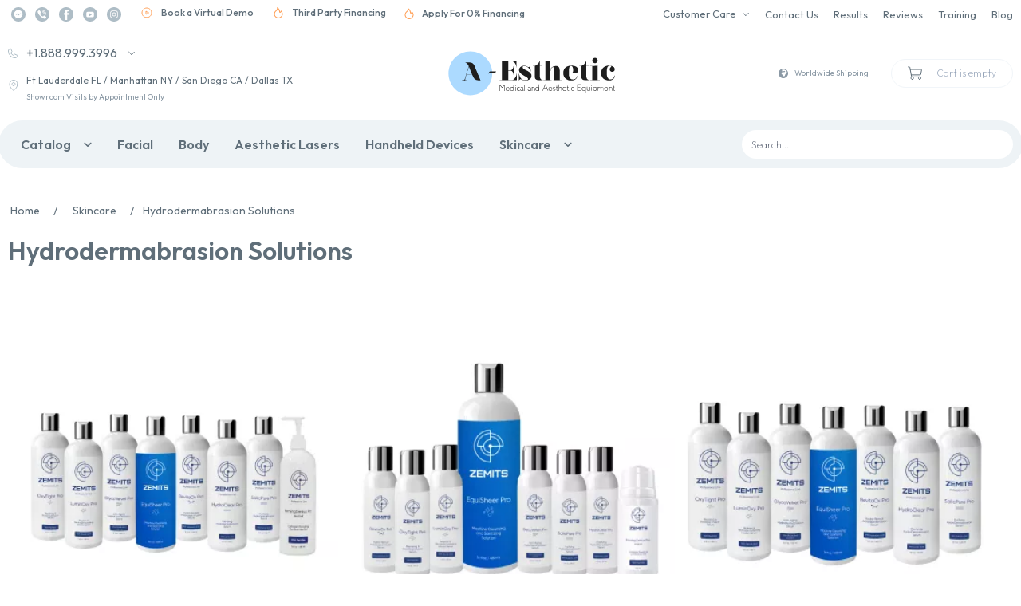

--- FILE ---
content_type: text/html; charset=UTF-8
request_url: https://advance-esthetic.us/hydrodermabrasion-solutions
body_size: 77764
content:
<!DOCTYPE html>
<html lang=en xmlns="http://www.w3.org/1999/xhtml">
<head itemscope itemtype="https://schema.org/WPHeader">
<title>HYDRODERMABRASION SOLUTIONS - HYDRO FACIAL SERUMS</title>
<meta itemprop=keywords name=keywords content=""/>
<meta itemprop=description name=description content="Hydrodermabrasion solutions for professional use. Best selections of Facial Hydro serums for your spa business."/>
<meta content='width=device-width, initial-scale=1, maximum-scale=2' name=viewport>
<link rel=canonical href="https://advance-esthetic.us/hydrodermabrasion-solutions"/><meta name=google-site-verification content=mlw6x6LE5UPy4yrOt_hkfJUbAMXFxcQ29nXR6TSHSqQ /><meta name=og:title content="HYDRODERMABRASION SOLUTIONS - HYDRO FACIAL SERUMS"/><meta name=og:description content="Hydrodermabrasion solutions for professional use. Best selections of Facial Hydro serums for your spa business."/><meta name=og:url content="https://advance-esthetic.us/hydrodermabrasion-solutions"/> <script type="text/javascript" data-pagespeed-no-defer>(function(){function d(b){var a=window;if(a.addEventListener)a.addEventListener("load",b,!1);else if(a.attachEvent)a.attachEvent("onload",b);else{var c=a.onload;a.onload=function(){b.call(this);c&&c.call(this)}}}var p=Date.now||function(){return+new Date};window.pagespeed=window.pagespeed||{};var q=window.pagespeed;function r(){this.a=!0}r.prototype.c=function(b){b=parseInt(b.substring(0,b.indexOf(" ")),10);return!isNaN(b)&&b<=p()};r.prototype.hasExpired=r.prototype.c;r.prototype.b=function(b){return b.substring(b.indexOf(" ",b.indexOf(" ")+1)+1)};r.prototype.getData=r.prototype.b;r.prototype.f=function(b){var a=document.getElementsByTagName("script"),a=a[a.length-1];a.parentNode.replaceChild(b,a)};r.prototype.replaceLastScript=r.prototype.f;
r.prototype.g=function(b){var a=window.localStorage.getItem("pagespeed_lsc_url:"+b),c=document.createElement(a?"style":"link");a&&!this.c(a)?(c.type="text/css",c.appendChild(document.createTextNode(this.b(a)))):(c.rel="stylesheet",c.href=b,this.a=!0);this.f(c)};r.prototype.inlineCss=r.prototype.g;
r.prototype.h=function(b,a){var c=window.localStorage.getItem("pagespeed_lsc_url:"+b+" pagespeed_lsc_hash:"+a),f=document.createElement("img");c&&!this.c(c)?f.src=this.b(c):(f.src=b,this.a=!0);for(var c=2,k=arguments.length;c<k;++c){var g=arguments[c].indexOf("=");f.setAttribute(arguments[c].substring(0,g),arguments[c].substring(g+1))}this.f(f)};r.prototype.inlineImg=r.prototype.h;
function t(b,a,c,f){a=document.getElementsByTagName(a);for(var k=0,g=a.length;k<g;++k){var e=a[k],m=e.getAttribute("data-pagespeed-lsc-hash"),h=e.getAttribute("data-pagespeed-lsc-url");if(m&&h){h="pagespeed_lsc_url:"+h;c&&(h+=" pagespeed_lsc_hash:"+m);var l=e.getAttribute("data-pagespeed-lsc-expiry"),l=l?(new Date(l)).getTime():"",e=f(e);if(!e){var n=window.localStorage.getItem(h);n&&(e=b.b(n))}e&&(window.localStorage.setItem(h,l+" "+m+" "+e),b.a=!0)}}}
function u(b){t(b,"img",!0,function(a){return a.src});t(b,"style",!1,function(a){return a.firstChild?a.firstChild.nodeValue:null})}
q.i=function(){if(window.localStorage){var b=new r;q.localStorageCache=b;d(function(){u(b)});d(function(){if(b.a){for(var a=[],c=[],f=0,k=p(),g=0,e=window.localStorage.length;g<e;++g){var m=window.localStorage.key(g);if(!m.indexOf("pagespeed_lsc_url:")){var h=window.localStorage.getItem(m),l=h.indexOf(" "),n=parseInt(h.substring(0,l),10);if(!isNaN(n))if(n<=k){a.push(m);continue}else if(n<f||!f)f=n;c.push(h.substring(l+1,h.indexOf(" ",l+1)))}}k="";f&&(k="; expires="+(new Date(f)).toUTCString());document.cookie=
"_GPSLSC="+c.join("!")+k;g=0;for(e=a.length;g<e;++g)window.localStorage.removeItem(a[g]);b.a=!1}})}};q.localStorageCacheInit=q.i;})();
pagespeed.localStorageCacheInit();</script><link rel=stylesheet href="/ext/themeDefault/assets/A.style.css.pagespeed.cf.CztMLKUM-R.css" data-pagespeed-lsc-url="https://advance-esthetic.us/ext/themeDefault/assets/style.css"/>
<link rel=stylesheet href="/ext/themeDefault/assets/offside/A.offside.css.pagespeed.cf.NDs8PTyFBX.css" data-pagespeed-lsc-url="https://advance-esthetic.us/ext/themeDefault/assets/offside/offside.css"><link href="/ext/themeDefault/assets/css/A.footer-partners.css.pagespeed.cf.cKrGqlqyQA.css" rel=stylesheet data-pagespeed-lsc-url="https://advance-esthetic.us/ext/themeDefault/assets/css/footer-partners.css"><link href="/ext/wshop,_assets,_css,_alsoview.css+themeDefault,_assets,_tailwind,_output.min.css,qver==3.pagespeed.cc.SXXdsbcbBM.css" rel=stylesheet data-pagespeed-lsc-url="https://advance-esthetic.us/ext/wshop/assets/css/alsoview.css"><script>window.lazyLoadOptions={};window.addEventListener("LazyLoad::Initialized",function(event){window.lazyLoadInstance=event.detail.instance;},false);</script>
<script src="/ext/themeDefault/assets/offside/offside.min.js.pagespeed.ce.JMvUQ6M8sh.js"></script>
<script>window.csrfToken='48ff312682523eba42b31f7546d11e0fbd746393517b277f577f8bcde8c673cd';</script>
<script>(function(w,d,s,l,i){w[l]=w[l]||[];w[l].push({'gtm.start':new Date().getTime(),event:'gtm.js'});var f=d.getElementsByTagName(s)[0],j=d.createElement(s),dl=l!='dataLayer'?'&l='+l:'';j.async=true;j.src='https://www.googletagmanager.com/gtm.js?id='+i+dl;f.parentNode.insertBefore(j,f);})(window,document,'script','dataLayer','GTM-P6Q7F4X');function getWidjet(options,callback,precallback){var data={};data.url=options.url;data.dataType='json';data.method='POST';if(options.param){data.data=options.param;}if(precallback){precallback();}$.ajax(data).done(function(res){if(callback){callback(res);}if(res){$(options.container).html(res.html);}});}</script> <script src="https://advance-esthetic.us/ext/sourceBusterModule/views/js/sourcebuster.min.js.pagespeed.jm.R-VC5wvDXV.js"></script>
<!--[if lt IE 9]-->
<script src="//cdnjs.cloudflare.com/ajax/libs/html5shiv/r29/html5.min.js"></script>
<!--[endif]-->
</head>
<body class=w-full>
<noscript><iframe src="https://www.googletagmanager.com/ns.html?id=GTM-P6Q7F4X" height=0 width=0 style="display:none;visibility:hidden"></iframe></noscript>
<div class="overflow hidden"></div>
<script>window.dataLayer=window.dataLayer||[];dataLayer.push({ecommerce:null});dataLayer.push({event:'view_item_list',page_type:'other',ecommerce:{items:[{"item_id":"6457","item_name":"HydroDermabrasion & Infusion Serums","item_brand":"Zemits ","item_category":"Professional Esthetician Kits","item_category2":"Facial Equipment","item_list_name":"\u0421atalog_Hydrodermabrasion Solutions","price":"644.00","index":0},{"item_id":"6456","item_name":"HydroDermabrasion & Infusion Serums","item_brand":"Zemits ","item_category":"Professional Esthetician Kits","item_category2":"Facial Equipment","item_list_name":"\u0421atalog_Hydrodermabrasion Solutions","price":"308.00","index":1},{"item_id":"6455","item_name":"HydroDermabrasion & Infusion Serums","item_brand":"Zemits ","item_category":"Professional Esthetician Kits","item_category2":"Facial Equipment","item_list_name":"\u0421atalog_Hydrodermabrasion Solutions","price":"559.00","index":2},{"item_id":"6458","item_name":"HydroDermabrasion & Infusion Serums","item_brand":"Zemits ","item_category":"Professional Esthetician Kits","item_category2":"Facial Equipment","item_list_name":"\u0421atalog_Hydrodermabrasion Solutions","price":"259.00","index":3},{"item_id":"6439","item_name":"Zemits HydroClear Pro","item_brand":"Zemits ","item_category":"Glass Skin Serums Collection","item_category2":"Skincare","item_list_name":"\u0421atalog_Hydrodermabrasion Solutions","price":"85.00","index":4},{"item_id":"6447","item_name":"Zemits HydroClear Pro","item_brand":"Zemits ","item_category":"Hydrodermabrasion Solutions","item_category2":"Skincare","item_list_name":"\u0421atalog_Hydrodermabrasion Solutions","price":"35.00","index":5},{"item_id":"6446","item_name":"Zemits SalicPure Pro","item_brand":"Zemits ","item_category":"Hydrodermabrasion Solutions","item_category2":"Skincare","item_list_name":"\u0421atalog_Hydrodermabrasion Solutions","price":"85.00","index":6},{"item_id":"6452","item_name":"Zemits SalicPure Pro","item_brand":"Zemits ","item_category":"Hydrodermabrasion Solutions","item_category2":"Skincare","item_list_name":"\u0421atalog_Hydrodermabrasion Solutions","price":"35.00","index":7},{"item_id":"6443","item_name":"Zemits OxyTight Pro","item_brand":"Zemits ","item_category":"Hydrodermabrasion Solutions","item_category2":"Skincare","item_list_name":"\u0421atalog_Hydrodermabrasion Solutions","price":"69.00","index":8},{"item_id":"6450","item_name":"Zemits OxyTight Pro","item_brand":"Zemits ","item_category":"Hydrodermabrasion Solutions","item_category2":"Skincare","item_list_name":"\u0421atalog_Hydrodermabrasion Solutions","price":"29.00","index":9},{"item_id":"6441","item_name":"Zemits RevitaOx Pro","item_brand":"Zemits ","item_category":"Hydrodermabrasion Solutions","item_category2":"Skincare","item_list_name":"\u0421atalog_Hydrodermabrasion Solutions","price":"69.00","index":10},{"item_id":"6448","item_name":"Zemits RevitaOx Pro","item_brand":"Zemits ","item_category":"Hydrodermabrasion Solutions","item_category2":"Skincare","item_list_name":"\u0421atalog_Hydrodermabrasion Solutions","price":"29.00","index":11},{"item_id":"6442","item_name":"Zemits LuminOxy Pro","item_brand":"Zemits ","item_category":"Hydrodermabrasion Solutions","item_category2":"Skincare","item_list_name":"\u0421atalog_Hydrodermabrasion Solutions","price":"69.00","index":12},{"item_id":"6449","item_name":"Zemits LuminOxy Pro","item_brand":"Zemits ","item_category":"Hydrodermabrasion Solutions","item_category2":"Skincare","item_list_name":"\u0421atalog_Hydrodermabrasion Solutions","price":"29.00","index":13},{"item_id":"6445","item_name":"Zemits GlycoVelvet Pro","item_brand":"Zemits ","item_category":"Hydrodermabrasion Solutions","item_category2":"Skincare","item_list_name":"\u0421atalog_Hydrodermabrasion Solutions","price":"85.00","index":14},{"item_id":"6451","item_name":"Zemits GlycoVelvet Pro","item_brand":"Zemits ","item_category":"Hydrodermabrasion Solutions","item_category2":"Skincare","item_list_name":"\u0421atalog_Hydrodermabrasion Solutions","price":"35.00","index":15},{"item_id":"6440","item_name":"Zemits EquiSheer Pro","item_brand":"Zemits ","item_category":"Hydrodermabrasion Cleansing Solutions","item_category2":"Accessories","item_list_name":"\u0421atalog_Hydrodermabrasion Solutions","price":"49.00","index":16},{"item_id":"6487","item_name":"Zemits EquiSheer Pro","item_brand":"Zemits ","item_category":"Hydrodermabrasion Solutions","item_category2":"Skincare","item_list_name":"\u0421atalog_Hydrodermabrasion Solutions","price":"69.00","index":17}],}});</script>
<div itemscope itemtype="https://schema.org/Organization" class="page overflow-x-hidden">
<div class="bg-[#8B99A5] bg-opacity-50 hidden" id=my-menu>
<div class="bg-white min-h-[716px] overflow-y-auto">
<div class="flex items-center justify-between px-4">
<div class="w-[120px]">
<svg class=w-full width=220 height=58 viewBox="0 0 220 58" fill=none xmlns="http://www.w3.org/2000/svg">
<g clip-path="url(#clip0_2968_1669)">
<path d="M28.8766 57.037C44.8247 57.037 57.7532 44.2689 57.7532 28.5185C57.7532 12.7682 44.8247 0 28.8766 0C12.9285 0 0 12.7682 0 28.5185C0 44.2689 12.9285 57.037 28.8766 57.037Z" fill="url(#paint0_linear_2968_1669)"/>
<path d="M39.6326 37.5607C38.3841 37.5607 37.3596 37.371 36.4952 37.0233C35.6309 36.6439 34.8945 36.138 34.2543 35.474C33.614 34.8101 33.0697 34.0196 32.5895 33.0711C32.1093 32.1226 31.6611 31.0793 31.1809 29.9411H23.7217L21.9609 36.0115C21.9289 36.0747 21.9289 36.138 21.9289 36.2328C21.9289 36.2961 21.9289 36.3909 21.9289 36.4542C21.9289 36.7071 21.9929 36.8968 22.121 37.0549C22.249 37.213 22.4731 37.3078 22.7933 37.3078H24.586V37.5607H17.543V37.3078H19.4638C19.88 37.3078 20.2962 37.1813 20.7124 36.8968C21.1285 36.6122 21.4167 36.2644 21.5447 35.7902L26.699 19.0016C26.4429 18.5906 26.1547 18.1163 25.8346 17.5788C25.5144 17.0729 25.1623 16.5671 24.7781 16.1244C24.394 15.6818 24.0098 15.3024 23.5936 15.0178C23.1774 14.7333 22.7933 14.5752 22.4091 14.5752V14.3223H28.4917C29.3241 14.3223 30.0604 14.4804 30.7007 14.7649C31.341 15.0495 31.8852 15.4289 32.3974 15.9031C32.8777 16.3458 33.2938 16.8516 33.614 17.4207C33.9661 17.9898 34.2222 18.4957 34.4143 18.97C34.7345 19.7604 35.1186 20.6457 35.5028 21.5942C35.887 22.5427 36.3032 23.5228 36.7514 24.5662C37.1995 25.6095 37.6157 26.6213 38.0639 27.6646C38.5121 28.708 38.9283 29.6881 39.3445 30.6682C40.3049 32.913 41.2973 35.2211 42.2898 37.5924H39.6326V37.5607ZM23.8177 29.6565H31.0209L26.9231 19.5391L23.8177 29.6565Z" fill="#424242"/>
<path d="M54.8075 28.3287C54.6474 28.3603 54.4553 28.3919 54.2312 28.4235C54.0391 28.4551 53.815 28.4868 53.623 28.55C53.4309 28.6132 53.2708 28.6765 53.1107 28.7713C52.9507 28.8662 52.8546 28.961 52.8226 29.0875L52.7266 29.0559L53.5269 27.1588C53.623 26.9059 53.783 26.6846 53.9431 26.5265C54.1352 26.3684 54.3273 26.242 54.5194 26.1471C54.7114 26.0522 54.9355 25.989 55.1596 25.9574C55.3837 25.9258 55.5758 25.9258 55.7679 25.9258C56.056 25.9258 56.3762 25.9258 56.7283 25.9258C57.0805 25.9258 57.4646 25.9258 57.8488 25.9258C58.233 25.9258 58.6171 25.9258 59.0013 25.9258C59.3855 25.9258 59.7697 25.9258 60.1218 25.9258C60.9542 25.9258 61.8185 25.9258 62.7149 25.9258L62.3628 26.7794C62.2027 27.1588 62.0106 27.475 61.7865 27.6963C61.5624 27.9177 61.3063 28.0757 60.9862 28.2022C60.666 28.3287 60.3779 28.3919 59.9937 28.3919C59.6416 28.4235 59.2254 28.4235 58.8092 28.4235L54.8075 28.3287Z" fill="#424242"/>
<path d="M74.08 43.0309C74.08 42.9993 74.112 42.9993 74.144 42.9993H74.176C74.2081 42.9993 74.2401 43.0309 74.2401 43.0625V51.3145C74.2401 51.3462 74.2081 51.3778 74.176 51.3778H73.7919C73.7599 51.3778 73.7279 51.3462 73.7279 51.3145V44.2639L70.9106 47.3624C70.8786 47.394 70.8466 47.394 70.7826 47.3624L67.9653 44.2639V51.3145C67.9653 51.3462 67.9333 51.3778 67.9013 51.3778H67.5172C67.4851 51.3778 67.4531 51.3462 67.4531 51.3145V43.0625C67.4531 43.0309 67.4851 42.9993 67.5172 42.9993H67.5492C67.5812 42.9993 67.5812 42.9993 67.6132 43.0309L70.8786 46.6352L74.08 43.0309Z" fill="#424242"/>
<path d="M76.2566 50.6504C75.7444 50.1445 75.4883 49.5438 75.4883 48.8482C75.4883 48.121 75.7124 47.5203 76.2246 47.046C76.7368 46.5402 77.3131 46.3188 78.0174 46.3188C78.7217 46.3188 79.298 46.5718 79.7462 47.046C80.2264 47.5519 80.4825 48.121 80.4825 48.8166V48.9431C80.4825 48.9747 80.4505 49.0063 80.4184 49.0063L76.1606 49.3857C76.2886 49.7967 76.5127 50.1445 76.8649 50.4291C77.217 50.682 77.6332 50.8401 78.1134 50.8401C78.4656 50.8401 78.7857 50.7769 79.0739 50.5871C79.394 50.4291 79.6181 50.2077 79.8102 49.8916C79.8422 49.86 79.8742 49.86 79.9382 49.86L80.2904 50.0497C80.3224 50.0813 80.3224 50.1129 80.3224 50.1761C80.0983 50.5555 79.7782 50.8401 79.394 51.0614C79.0098 51.2827 78.5936 51.4092 78.1455 51.4092C77.3451 51.4092 76.7368 51.1563 76.2566 50.6504ZM76.6088 47.3938C76.2246 47.7732 76.0645 48.2475 76.0645 48.8166L79.9062 48.4688C79.8742 47.9629 79.6501 47.5835 79.298 47.299C78.9458 46.9828 78.5296 46.8247 77.9854 46.8247C77.4091 46.8563 76.9609 47.046 76.6088 47.3938Z" fill="#424242"/>
<path d="M86.4687 51.2826C86.4687 51.3142 86.4367 51.3458 86.4047 51.3458H86.0205C85.9885 51.3458 85.9565 51.3142 85.9565 51.2826V50.3973C85.7324 50.7134 85.4123 50.9348 85.0601 51.1245C84.7079 51.3142 84.3238 51.3774 83.9076 51.3774C83.2033 51.3774 82.595 51.1245 82.0828 50.6502C81.5706 50.1443 81.3145 49.5436 81.3145 48.848C81.3145 48.1525 81.5385 47.5517 82.0508 47.0459C82.563 46.54 83.1713 46.2871 83.8756 46.2871C84.2597 46.2871 84.6439 46.3503 85.0281 46.54C85.3802 46.6981 85.7004 46.951 85.9245 47.2356V43.0305C85.9245 42.9989 85.9565 42.9673 85.9885 42.9673H86.3727C86.4047 42.9673 86.4367 42.9989 86.4367 43.0305L86.4687 51.2826ZM83.8756 50.8399C84.4198 50.8399 84.932 50.6502 85.3162 50.2708C85.7004 49.8914 85.8925 49.3855 85.8925 48.848C85.8925 48.3106 85.7004 47.8047 85.3162 47.4253C84.932 47.0459 84.4198 46.8562 83.8756 46.8562C83.3313 46.8562 82.8191 47.0459 82.4349 47.4253C82.0508 47.8047 81.8587 48.3106 81.8587 48.848C81.8587 49.3855 82.0508 49.8914 82.4349 50.2708C82.8191 50.6502 83.2993 50.8399 83.8756 50.8399Z" fill="#424242"/>
<path d="M88.7418 44.9595C88.6778 45.0227 88.5818 45.086 88.4857 45.086C88.3577 45.086 88.2936 45.0543 88.2296 44.9595C88.1656 44.8963 88.1016 44.7698 88.1016 44.7066C88.1016 44.5801 88.1336 44.5169 88.2296 44.4536C88.2936 44.3904 88.3897 44.3271 88.4857 44.3271C88.6138 44.3271 88.6778 44.3588 88.7418 44.4536C88.8059 44.5169 88.8699 44.6433 88.8699 44.7066C88.8699 44.7698 88.8379 44.8646 88.7418 44.9595ZM88.2616 51.3777C88.2296 51.3777 88.1976 51.3461 88.1976 51.3145V46.3823C88.1976 46.3506 88.2296 46.319 88.2616 46.319H88.6458C88.6778 46.319 88.7098 46.3506 88.7098 46.3823V51.3145C88.7098 51.3461 88.6778 51.3777 88.6458 51.3777H88.2616Z" fill="#424242"/>
<path d="M90.8548 50.524C90.3426 49.9549 90.1185 49.2909 90.1825 48.5637C90.2146 47.9946 90.5027 47.4571 90.9189 47.0461C91.335 46.6351 91.8473 46.3505 92.4235 46.2873C93.0318 46.2241 93.608 46.3189 94.1203 46.6667C94.1523 46.6983 94.1523 46.73 94.1523 46.7932L93.9282 47.1094C93.8962 47.141 93.8642 47.141 93.8001 47.141C93.448 46.9513 93.0958 46.8248 92.6796 46.8248C92.1354 46.8248 91.6872 47.0145 91.335 47.3939C90.9509 47.7733 90.7588 48.2476 90.7268 48.7218C90.7268 49.2909 90.8869 49.7968 91.303 50.1762C91.6872 50.5872 92.1994 50.7769 92.7757 50.7769C93.1598 50.7769 93.512 50.6505 93.8642 50.4608C93.8962 50.4292 93.9282 50.4291 93.9922 50.4924L94.2163 50.8086C94.2483 50.8402 94.2483 50.8718 94.1843 50.935C93.7681 51.188 93.2879 51.3144 92.7757 51.3144C91.9753 51.3777 91.335 51.0931 90.8548 50.524Z" fill="#424242"/>
<path d="M98.5059 51.3774C98.4739 51.3774 98.4419 51.3458 98.4419 51.3142C98.4099 51.0613 98.3779 50.7767 98.3779 50.5238C98.2498 50.6819 98.1538 50.7767 97.9937 50.9032C97.7696 51.0929 97.4815 51.251 97.1293 51.3142C96.8092 51.3774 96.521 51.3774 96.1689 51.3458C95.9768 51.3142 95.8167 51.2826 95.6567 51.1877C95.4966 51.1245 95.3365 50.9664 95.2405 50.8083C95.0484 50.5554 94.9844 50.2076 94.9844 49.765C94.9844 49.5753 95.0484 49.3856 95.1444 49.2275C95.2085 49.0694 95.3365 48.9113 95.4966 48.8165C95.7207 48.6268 96.0088 48.5003 96.361 48.4371C96.5851 48.4054 96.8732 48.3738 97.1293 48.3106C97.3214 48.3106 97.5455 48.3106 97.8016 48.3106C97.8656 48.3106 97.9937 48.3106 98.0577 48.3106C98.1217 48.3106 98.1858 48.3106 98.2818 48.3106H98.3458C98.3458 47.7099 98.2178 47.3305 97.9937 47.0775C97.8016 46.8878 97.4815 46.7614 97.0333 46.7614C96.7131 46.7614 96.425 46.8246 96.1369 46.9511C96.0088 46.9827 95.9448 47.0143 95.8808 47.1092C95.8487 47.1408 95.8167 47.1408 95.8167 47.1724C95.7847 47.204 95.7847 47.204 95.7527 47.204C95.7207 47.2356 95.6887 47.2356 95.6247 47.204L95.3045 46.9511C95.2725 46.9194 95.2725 46.8878 95.3045 46.8246C95.3365 46.793 95.3365 46.793 95.3685 46.7614C95.4006 46.7297 95.4326 46.6981 95.4966 46.6981C95.6246 46.6349 95.7207 46.54 95.8487 46.5084C96.2009 46.3503 96.5851 46.2871 97.0013 46.2871C97.5775 46.2871 98.0577 46.4452 98.3458 46.7614C98.5699 46.9827 98.73 47.3305 98.8261 47.7415C98.8581 47.8996 98.8581 48.0893 98.8581 48.3106V48.6268V48.8797C98.8581 49.0062 98.8581 49.1326 98.8581 49.2275C98.8581 49.5437 98.8581 49.9231 98.8901 50.3341C98.9221 50.6502 98.9541 50.9348 99.0181 51.2826C99.0181 51.3458 99.0181 51.3458 98.9541 51.3458H98.5059V51.3774ZM98.0577 50.0495C98.1217 49.8914 98.2178 49.7334 98.2498 49.5437L98.2818 49.4172V49.2275V49.0694V48.9113C98.2498 48.9113 98.2178 48.9113 98.1538 48.9113C97.9937 48.9113 97.8336 48.8797 97.6736 48.8797C97.4815 48.8797 97.2894 48.8797 97.0653 48.8797C96.8092 48.8797 96.5851 48.9113 96.361 49.0062C96.1049 49.0694 95.8808 49.1643 95.7527 49.2591C95.5606 49.4172 95.4966 49.6069 95.4966 49.8282C95.4966 50.0811 95.5286 50.3341 95.6567 50.5238C95.7847 50.6819 95.9768 50.7767 96.2329 50.84C96.489 50.8716 96.7451 50.8716 97.0013 50.84C97.2254 50.8083 97.4815 50.6819 97.6095 50.5238C97.7696 50.3657 97.9297 50.2392 98.0577 50.0495Z" fill="#424242"/>
<path d="M100.138 51.3778C100.106 51.3778 100.074 51.3462 100.074 51.3145V43.0625C100.074 43.0309 100.106 42.9993 100.138 42.9993H100.522C100.554 42.9993 100.586 43.0309 100.586 43.0625V51.3145C100.586 51.3462 100.554 51.3778 100.522 51.3778H100.138Z" fill="#424242"/>
<path d="M108.27 51.3459C108.238 51.3459 108.206 51.3143 108.206 51.2827C108.174 51.0298 108.142 50.7452 108.142 50.4923C108.014 50.6504 107.918 50.7452 107.758 50.8717C107.534 51.0614 107.246 51.2195 106.957 51.2827C106.637 51.3459 106.349 51.346 105.997 51.3143C105.805 51.2827 105.645 51.2511 105.485 51.1562C105.325 51.0614 105.165 50.9349 105.069 50.7768C104.877 50.5239 104.812 50.1761 104.812 49.7335C104.812 49.5438 104.877 49.3541 104.973 49.196C105.037 49.0379 105.165 48.8798 105.325 48.785C105.549 48.5953 105.837 48.4688 106.189 48.4056C106.413 48.374 106.701 48.3423 106.957 48.2791C107.15 48.2791 107.374 48.2791 107.63 48.2791C107.694 48.2791 107.822 48.2791 107.886 48.2791C107.95 48.2791 108.014 48.2791 108.11 48.2791H108.174C108.174 47.6784 108.046 47.299 107.822 47.046C107.63 46.8563 107.31 46.7299 106.861 46.7299C106.541 46.7299 106.253 46.7615 105.965 46.9196C105.837 46.9512 105.773 46.9828 105.709 47.0777C105.677 47.1093 105.645 47.1093 105.645 47.1409C105.613 47.1725 105.613 47.1725 105.581 47.1725C105.549 47.2041 105.517 47.2041 105.453 47.1725L105.133 46.9196C105.101 46.888 105.101 46.8563 105.133 46.7931C105.165 46.7615 105.165 46.7615 105.197 46.7299C105.229 46.6983 105.261 46.6666 105.325 46.6666C105.453 46.6034 105.549 46.5086 105.677 46.4769C106.029 46.3188 106.413 46.2556 106.829 46.2556C107.406 46.2556 107.886 46.4137 108.174 46.7299C108.398 46.9512 108.558 47.299 108.654 47.71C108.686 47.8681 108.686 48.0578 108.686 48.2791V48.5953V48.8482C108.686 48.9747 108.686 49.1011 108.686 49.196C108.686 49.5122 108.686 49.8916 108.718 50.3026C108.75 50.6188 108.782 50.9033 108.846 51.2511C108.846 51.3143 108.846 51.3143 108.782 51.3143H108.27V51.3459ZM107.79 49.9864C107.854 49.8283 107.95 49.6702 107.982 49.4805L108.014 49.3541V49.1644V49.0063V48.8482C107.982 48.8482 107.95 48.8482 107.886 48.8482C107.726 48.8482 107.566 48.8166 107.406 48.8166C107.214 48.8166 107.021 48.8166 106.829 48.8166C106.573 48.8166 106.349 48.8482 106.125 48.8798C105.869 48.9431 105.645 49.0379 105.517 49.1328C105.325 49.2908 105.261 49.4805 105.261 49.7019C105.261 49.9548 105.293 50.2077 105.421 50.3974C105.549 50.5555 105.741 50.6504 105.997 50.7136C106.253 50.7452 106.509 50.7452 106.765 50.7136C106.989 50.682 107.246 50.5555 107.374 50.3974C107.566 50.3342 107.694 50.1761 107.79 49.9864Z" fill="#424242"/>
<path d="M113.874 51.2512C113.874 51.2828 113.842 51.3145 113.81 51.3145H113.426C113.394 51.3145 113.362 51.2828 113.362 51.2512V51.0615C113.362 50.7137 113.362 50.3027 113.362 49.7652V49.6071V49.449C113.362 49.3226 113.362 49.2277 113.362 49.1329C113.362 48.8799 113.362 48.627 113.362 48.4373V48.2476C113.362 48.1844 113.362 48.1211 113.362 48.0895C113.362 47.9631 113.33 47.8998 113.298 47.7734C113.234 47.5837 113.106 47.394 112.946 47.2042C112.786 47.0462 112.594 46.9513 112.402 46.8565C112.274 46.8248 112.21 46.7932 112.082 46.7932H112.05H112.018H111.986H111.954H111.922H111.89H111.858C111.665 46.7932 111.473 46.8565 111.281 46.9513C111.121 47.0145 110.961 47.141 110.865 47.2675C110.737 47.3939 110.673 47.4888 110.609 47.6469C110.577 47.7734 110.545 47.8682 110.481 47.9947C110.481 48.0263 110.481 48.0579 110.481 48.1211V48.1528V48.1844C110.481 48.216 110.481 48.2476 110.481 48.2476V48.3741V51.2512C110.481 51.2828 110.449 51.3145 110.417 51.3145H110.033C110.001 51.3145 109.969 51.2828 109.969 51.2512V46.2874C109.969 46.2557 110.001 46.2241 110.033 46.2241H110.417C110.449 46.2241 110.481 46.2557 110.481 46.2874V46.9513L110.513 46.9197C110.673 46.73 110.865 46.6035 111.089 46.5087C111.313 46.3822 111.601 46.319 111.858 46.2874H111.89H111.922H111.954H111.986H112.018H112.05H112.114H112.146C112.306 46.319 112.402 46.319 112.562 46.4138C112.818 46.5403 113.106 46.6668 113.298 46.9197C113.522 47.141 113.682 47.394 113.778 47.6785C113.81 47.8366 113.842 47.9314 113.906 48.0895C113.906 48.1528 113.906 48.2476 113.906 48.3108V48.5005C113.906 48.627 113.906 48.7219 113.906 48.8483C113.906 48.9116 113.906 49.038 113.906 49.1961V49.3542V49.5123C113.906 49.6388 113.906 49.7336 113.906 49.8285C113.906 50.3343 113.906 50.777 113.906 51.1247V51.2512H113.874Z" fill="#424242"/>
<path d="M119.893 51.2511C119.893 51.2827 119.861 51.3143 119.828 51.3143H119.412C119.38 51.3143 119.348 51.2827 119.348 51.2511V50.3658C119.124 50.682 118.804 50.9033 118.452 51.093C118.1 51.2827 117.716 51.3459 117.331 51.3459C116.627 51.3459 116.019 51.1246 115.507 50.6187C114.994 50.1129 114.738 49.5121 114.738 48.8166C114.738 48.121 114.962 47.5203 115.475 47.0144C115.987 46.5085 116.595 46.2556 117.299 46.2556C117.684 46.2556 118.068 46.3188 118.42 46.5085C118.772 46.6666 119.092 46.8879 119.316 47.2041V42.999C119.316 42.9674 119.348 42.9358 119.38 42.9358H119.764C119.796 42.9358 119.828 42.9674 119.828 42.999L119.893 51.2511ZM117.331 50.8084C117.876 50.8084 118.388 50.6187 118.772 50.2393C119.156 49.8599 119.348 49.354 119.348 48.8166C119.348 48.2791 119.156 47.7732 118.772 47.3938C118.388 47.0144 117.876 46.8247 117.331 46.8247C116.787 46.8247 116.275 47.0144 115.891 47.3938C115.507 47.7732 115.315 48.2791 115.315 48.8166C115.315 49.354 115.507 49.8599 115.891 50.2393C116.275 50.6187 116.755 50.8084 117.331 50.8084Z" fill="#424242"/>
<path d="M128.087 42.8726C128.119 42.8726 128.151 42.8726 128.151 42.9042L131.64 51.1562C131.64 51.1878 131.64 51.1878 131.64 51.2194C131.64 51.2511 131.608 51.2511 131.576 51.2511H131.16C131.128 51.2511 131.096 51.2511 131.096 51.2194L129.656 47.7732H126.102L124.661 51.2194C124.661 51.2511 124.629 51.2511 124.597 51.2511H124.181C124.149 51.2511 124.149 51.2511 124.117 51.2194C124.117 51.1878 124.117 51.1878 124.117 51.1562L127.575 42.9042C127.575 42.8726 127.607 42.8726 127.639 42.8726H128.087ZM129.399 47.2989L127.863 43.6314L126.326 47.2989H129.399Z" fill="#424242"/>
<path d="M132.761 50.5874C132.248 50.0815 131.992 49.4808 131.992 48.7852C131.992 48.058 132.216 47.4573 132.729 46.9831C133.209 46.4772 133.817 46.2559 134.521 46.2559C135.226 46.2559 135.802 46.5088 136.25 46.9831C136.73 47.4889 136.986 48.058 136.986 48.7536V48.8801C136.986 48.9117 136.954 48.9433 136.922 48.9433L132.664 49.3227C132.793 49.7337 133.017 50.0815 133.401 50.3661C133.753 50.619 134.169 50.7771 134.649 50.7771C135.002 50.7771 135.322 50.7139 135.61 50.5242C135.93 50.3661 136.154 50.1447 136.346 49.8286C136.378 49.797 136.41 49.797 136.474 49.797L136.826 49.9867C136.858 50.0183 136.858 50.0499 136.858 50.1131C136.634 50.4925 136.314 50.7771 135.93 50.9984C135.546 51.2197 135.13 51.3462 134.681 51.3462C133.913 51.3462 133.273 51.0616 132.761 50.5874ZM133.113 47.3308C132.761 47.7102 132.568 48.1845 132.568 48.7536L136.41 48.4058C136.378 47.8999 136.154 47.5205 135.802 47.236C135.45 46.9198 135.034 46.7617 134.521 46.7617C133.945 46.7617 133.497 46.9514 133.113 47.3308Z" fill="#424242"/>
<path d="M140.797 47.046C140.765 47.0777 140.733 47.0777 140.669 47.046C140.637 47.0144 140.605 46.9828 140.541 46.9828C140.509 46.9512 140.477 46.9196 140.381 46.9196C140.221 46.8563 140.124 46.7931 139.964 46.7615C139.836 46.7299 139.772 46.7299 139.708 46.7299H139.644H139.58C139.548 46.7299 139.548 46.7299 139.516 46.7299H139.484H139.452C139.324 46.7299 139.228 46.7615 139.132 46.7931C139.004 46.8247 138.94 46.8563 138.876 46.9512C138.812 47.0144 138.748 47.1093 138.716 47.2041V47.2357V47.2674C138.716 47.299 138.716 47.3306 138.716 47.3306V47.3622V47.3938V47.4254V47.4571C138.716 47.4571 138.716 47.4571 138.716 47.4887V47.5203V47.5519V47.5835V47.6151L138.748 47.6468L138.78 47.6784L138.812 47.71C138.876 47.7732 139.004 47.8681 139.132 47.9313C139.26 47.9946 139.356 48.0578 139.548 48.121L139.612 48.1526L139.676 48.1843L139.804 48.2159L140.028 48.2791C140.221 48.3423 140.381 48.4372 140.509 48.532C140.701 48.6585 140.861 48.7534 140.925 48.9114C141.085 49.0695 141.149 49.2592 141.181 49.4489V49.5122C141.181 49.5438 141.181 49.5438 141.181 49.5754V49.6386V49.6703V49.7019V49.7335V49.7651C141.181 49.7967 141.181 49.7967 141.181 49.8283V49.8916V49.9548C141.149 50.1445 141.053 50.3342 140.957 50.4923C140.829 50.6504 140.701 50.7452 140.541 50.8401C140.413 50.9033 140.285 50.9666 140.06 50.9982C139.9 51.0298 139.74 51.0298 139.644 51.0298H139.58H139.548H139.516H139.452C139.42 51.0298 139.42 51.0298 139.388 51.0298H139.356H139.324C139.196 51.0298 139.1 50.9982 138.972 50.9666C138.78 50.9349 138.588 50.8401 138.428 50.7452C138.364 50.7136 138.268 50.682 138.204 50.5871C138.172 50.5555 138.076 50.5239 138.044 50.4607C138.012 50.4291 138.012 50.3974 138.044 50.3342L138.3 50.0813C138.332 50.0497 138.364 50.0497 138.428 50.0813C138.46 50.1129 138.492 50.1129 138.492 50.1445C138.524 50.1761 138.62 50.2077 138.652 50.271C138.812 50.3342 138.908 50.3974 139.068 50.4291C139.196 50.4607 139.26 50.4607 139.324 50.4607H139.356H139.388C139.42 50.4607 139.42 50.4607 139.452 50.4607H139.516H139.548H139.58C139.644 50.4607 139.772 50.4607 139.932 50.4291C140.06 50.3974 140.156 50.3658 140.253 50.3026C140.477 50.1761 140.605 50.0497 140.637 49.7967V49.7651V49.7335V49.9548V49.9232V49.8916V49.86V49.8283V49.7967C140.605 49.6703 140.573 49.5754 140.477 49.4806C140.317 49.3225 140.092 49.1644 139.74 49.0063L139.516 48.8798L139.388 48.8482L139.356 48.8166L139.292 48.785C139.1 48.7217 138.94 48.6269 138.812 48.5637C138.62 48.4372 138.46 48.3423 138.332 48.2159C138.332 48.2159 138.3 48.1843 138.3 48.1526V48.0578C138.268 48.0262 138.236 47.9313 138.236 47.8997L138.204 47.8365C138.204 47.8049 138.204 47.8049 138.172 47.7732C138.172 47.71 138.14 47.6468 138.14 47.6151V47.5519V47.5203V47.4254V47.3622C138.14 47.3306 138.14 47.299 138.14 47.2041V47.1409V47.0777C138.172 46.888 138.3 46.7299 138.396 46.5718C138.524 46.4453 138.652 46.3505 138.812 46.3188C138.94 46.2872 139.068 46.2556 139.228 46.1924H139.292H139.324C139.356 46.1924 139.388 46.1924 139.388 46.1924H139.452H139.58C139.708 46.1924 139.804 46.224 139.932 46.224C140.124 46.2556 140.317 46.3505 140.477 46.4137C140.541 46.4453 140.605 46.4769 140.669 46.5402C140.701 46.5718 140.733 46.6034 140.797 46.6666L140.829 46.6983C140.861 46.7299 140.861 46.7615 140.829 46.8247L140.797 47.046Z" fill="#424242"/>
<path d="M144.736 50.9035C144.768 50.9351 144.768 50.9667 144.736 51.0299C144.48 51.2196 144.224 51.2829 143.936 51.2829C143.744 51.2829 143.583 51.2513 143.391 51.1564C143.167 51.0299 143.007 50.9035 142.879 50.6505C142.751 50.4292 142.687 50.1763 142.687 49.8917V46.6668H141.951C141.919 46.6668 141.887 46.6352 141.887 46.6036V46.2242C141.887 46.1925 141.919 46.1609 141.951 46.1609H142.687V44.7065C142.687 44.6749 142.719 44.6433 142.751 44.6433H143.135C143.167 44.6433 143.199 44.6749 143.199 44.7065V46.1609H144C144.032 46.1609 144.064 46.1925 144.064 46.2242V46.6036C144.064 46.6352 144.032 46.6668 144 46.6668H143.199V49.8917C143.199 50.2711 143.327 50.4925 143.583 50.6189C143.808 50.7454 144.064 50.6822 144.32 50.5557C144.352 50.5241 144.384 50.5241 144.448 50.5557L144.736 50.9035Z" fill="#424242"/>
<path d="M149.698 51.2197C149.698 51.2513 149.666 51.2829 149.634 51.2829H149.25C149.218 51.2829 149.186 51.2513 149.186 51.2197V51.03C149.186 50.6822 149.186 50.2396 149.186 49.7337C149.186 49.3859 149.186 48.9433 149.186 48.4058V48.3425V48.2793C149.186 48.2161 149.186 48.1528 149.186 48.1212C149.186 47.9948 149.154 47.9315 149.122 47.8051C149.058 47.5837 148.929 47.4257 148.737 47.2676C148.577 47.1095 148.385 47.0146 148.161 46.9198C148.033 46.8882 147.969 46.8565 147.841 46.8565H147.809H147.777H147.745H147.713C147.681 46.8565 147.585 46.8565 147.553 46.8565C147.361 46.8565 147.169 46.9198 146.977 47.0146C146.817 47.0779 146.656 47.2043 146.56 47.3624C146.432 47.4889 146.368 47.5837 146.304 47.7418C146.272 47.8683 146.24 47.9631 146.176 48.0896C146.176 48.1212 146.176 48.1528 146.176 48.2161V48.2477V48.2793C146.176 48.3109 146.176 48.3425 146.176 48.3425V48.5639V51.2513C146.176 51.2829 146.144 51.3145 146.112 51.3145H145.728C145.696 51.3145 145.664 51.2829 145.664 51.2513V42.9993C145.664 42.9677 145.696 42.936 145.728 42.936H146.112C146.144 42.936 146.176 42.9677 146.176 42.9993V47.0146L146.208 46.983C146.368 46.7933 146.56 46.6352 146.785 46.5088C147.009 46.3823 147.297 46.3191 147.553 46.2874C147.617 46.2874 147.713 46.2874 147.777 46.2874H147.809C147.841 46.2874 147.841 46.2874 147.841 46.2874H147.873H147.905C148.065 46.2874 148.225 46.3191 148.321 46.3507C148.577 46.4139 148.865 46.572 149.09 46.8249C149.314 47.0146 149.474 47.2992 149.602 47.5521C149.666 47.7102 149.73 47.8051 149.73 47.9631C149.73 48.0264 149.73 48.1212 149.762 48.1845V48.3109V48.3742C149.762 48.5955 149.762 48.8484 149.762 49.1014C149.762 49.2911 149.762 49.4808 149.762 49.7653C149.762 50.3028 149.762 50.7138 149.762 51.0616V51.2513H149.698V51.2197Z" fill="#424242"/>
<path d="M151.331 50.5239C150.819 50.018 150.562 49.4173 150.562 48.7217C150.562 47.9945 150.787 47.3938 151.299 46.9196C151.811 46.4137 152.387 46.1924 153.092 46.1924C153.796 46.1924 154.372 46.4453 154.82 46.9196C155.301 47.4254 155.557 47.9945 155.557 48.6901V48.8166C155.557 48.8482 155.525 48.8798 155.493 48.8798L151.235 49.2592C151.363 49.6702 151.587 50.018 151.971 50.3026C152.323 50.5555 152.739 50.7136 153.22 50.7136C153.572 50.7136 153.892 50.6504 154.18 50.4607C154.5 50.3026 154.724 50.0813 154.916 49.7651C154.948 49.7335 154.98 49.7335 155.044 49.7335L155.397 49.9232C155.429 49.9548 155.429 49.9864 155.429 50.0496C155.205 50.4291 154.884 50.7452 154.5 50.9349C154.116 51.1562 153.7 51.2511 153.252 51.2827C152.419 51.2827 151.843 51.0298 151.331 50.5239ZM151.683 47.299C151.331 47.6784 151.139 48.1526 151.139 48.7217L154.98 48.3739C154.948 47.8681 154.724 47.4887 154.372 47.2041C154.02 46.888 153.604 46.7299 153.092 46.7299C152.483 46.7615 152.035 46.9512 151.683 47.299Z" fill="#424242"/>
<path d="M159.236 50.9035C159.268 50.9351 159.268 50.9667 159.236 51.0299C158.98 51.2196 158.724 51.2829 158.436 51.2829C158.244 51.2829 158.083 51.2513 157.891 51.1564C157.667 51.0299 157.507 50.9035 157.379 50.6505C157.251 50.4292 157.187 50.1763 157.187 49.8917V46.6668H156.451C156.419 46.6668 156.387 46.6352 156.387 46.6036V46.2242C156.387 46.1925 156.419 46.1609 156.451 46.1609H157.187V44.7065C157.187 44.6749 157.219 44.6433 157.251 44.6433H157.635C157.667 44.6433 157.699 44.6749 157.699 44.7065V46.1609H158.5C158.532 46.1609 158.564 46.1925 158.564 46.2242V46.6036C158.564 46.6352 158.532 46.6668 158.5 46.6668H157.699V49.8917C157.699 50.2711 157.827 50.4925 158.083 50.6189C158.308 50.7454 158.564 50.6822 158.82 50.5557C158.852 50.5241 158.884 50.5241 158.948 50.5557L159.236 50.9035Z" fill="#424242"/>
<path d="M160.39 44.833C160.326 44.8963 160.198 44.9595 160.134 44.9595C160.006 44.9595 159.942 44.9279 159.878 44.833C159.814 44.7698 159.75 44.6433 159.75 44.5801C159.75 44.4536 159.782 44.3904 159.878 44.3271C159.942 44.2639 160.038 44.2007 160.134 44.2007C160.262 44.2007 160.326 44.2323 160.39 44.3271C160.454 44.3904 160.518 44.5169 160.518 44.5801C160.486 44.6433 160.454 44.7698 160.39 44.833ZM159.878 51.2829C159.846 51.2829 159.814 51.2513 159.814 51.2197V46.2874C159.814 46.2558 159.846 46.2242 159.878 46.2242H160.262C160.294 46.2242 160.326 46.2558 160.326 46.2874V51.2197C160.326 51.2513 160.294 51.2829 160.262 51.2829H159.878Z" fill="#424242"/>
<path d="M162.47 50.4608C161.958 49.9233 161.734 49.2277 161.798 48.5005C161.83 47.9314 162.118 47.3939 162.534 46.9829C162.95 46.5719 163.463 46.2873 164.071 46.2241C164.679 46.1608 165.255 46.2557 165.768 46.6035C165.8 46.6351 165.8 46.6667 165.8 46.73L165.576 47.0461C165.543 47.0777 165.511 47.0777 165.447 47.0777C165.095 46.888 164.743 46.7616 164.327 46.7616C163.783 46.7616 163.334 46.9513 162.918 47.3307C162.502 47.7101 162.342 48.1843 162.31 48.6586C162.278 49.2277 162.47 49.7336 162.886 50.113C163.27 50.524 163.783 50.7137 164.359 50.7137C164.743 50.7137 165.095 50.5872 165.447 50.3975C165.479 50.3659 165.511 50.3659 165.576 50.4291L165.8 50.7453C165.832 50.7769 165.832 50.8085 165.768 50.8718C165.351 51.1247 164.871 51.2512 164.359 51.2512C163.623 51.2512 162.982 50.9982 162.47 50.4608Z" fill="#424242"/>
<path d="M170.699 43.4102V46.7932H173.9C173.932 46.7932 173.964 46.8248 173.964 46.8564V47.2358C173.964 47.2674 173.932 47.2991 173.9 47.2991H170.699V50.6505H175.533C175.565 50.6505 175.597 50.6821 175.597 50.7137V51.0931C175.597 51.1247 175.565 51.1563 175.533 51.1563H170.218C170.186 51.1563 170.154 51.1247 170.154 51.0931V42.8411C170.154 42.8094 170.186 42.7778 170.218 42.7778H175.533C175.565 42.7778 175.597 42.8094 175.597 42.8411V43.2205C175.597 43.2521 175.565 43.2837 175.533 43.2837L170.699 43.4102Z" fill="#424242"/>
<path d="M179.823 46.4137C180.175 46.5718 180.495 46.8247 180.719 47.1093V46.224C180.719 46.1924 180.751 46.1608 180.783 46.1608H181.167C181.199 46.1608 181.231 46.1924 181.231 46.224V54.476C181.231 54.5077 181.199 54.5393 181.167 54.5393H180.783C180.751 54.5393 180.719 54.5077 180.719 54.476V50.271C180.495 50.5871 180.175 50.8085 179.823 50.9982C179.47 51.1879 179.086 51.2511 178.67 51.2511C177.934 51.2511 177.325 50.9982 176.813 50.4923C176.301 49.9864 176.045 49.3857 176.045 48.6901C176.045 47.9946 176.301 47.3938 176.813 46.888C177.325 46.3821 177.934 46.1292 178.67 46.1292C179.054 46.1292 179.438 46.224 179.823 46.4137ZM180.079 50.1129C180.463 49.7335 180.655 49.2276 180.655 48.6901C180.655 48.1526 180.463 47.6468 180.047 47.2674C179.663 46.888 179.15 46.6983 178.574 46.6983C177.998 46.6983 177.518 46.888 177.133 47.2674C176.749 47.6468 176.557 48.1526 176.557 48.6901C176.557 49.2276 176.749 49.7335 177.165 50.1129C177.55 50.4923 178.062 50.682 178.606 50.682C179.214 50.682 179.695 50.4923 180.079 50.1129Z" fill="#424242"/>
<path d="M186.737 46.0978C186.769 46.0978 186.801 46.1294 186.801 46.161V51.1249C186.801 51.1565 186.769 51.1881 186.737 51.1881H186.353C186.321 51.1881 186.289 51.1565 186.289 51.1249V50.5242L186.257 50.5558L186.225 50.5874C186.065 50.7771 185.873 50.9036 185.648 50.9984C185.424 51.1249 185.136 51.1881 184.88 51.2197H184.752H184.72H184.688H184.656H184.528H184.4C184.24 51.2197 184.144 51.1881 183.984 51.0933C183.728 50.9668 183.439 50.8403 183.247 50.5874C183.055 50.3661 182.895 50.1131 182.767 49.8286C182.735 49.6705 182.703 49.5756 182.703 49.4176C182.703 49.3859 182.703 49.3543 182.703 49.2911C182.703 49.2595 182.703 49.2279 182.703 49.1646V48.9749C182.703 48.7536 182.703 48.5007 182.703 48.2794C182.703 48.1529 182.703 48.058 182.703 47.9316V47.6154C182.703 47.0779 182.703 46.6669 182.703 46.3191V46.1294C182.703 46.0978 182.735 46.0662 182.767 46.0662H183.151C183.183 46.0662 183.215 46.0978 183.215 46.1294V46.3191C183.215 46.6669 183.215 47.0779 183.215 47.6154C183.215 47.6786 183.215 47.8051 183.215 47.9316V48.0897V48.2477C183.215 48.5639 183.215 48.7852 183.215 48.9433V49.133C183.215 49.1962 183.215 49.2595 183.215 49.2911C183.215 49.4176 183.247 49.5124 183.279 49.6073C183.343 49.8286 183.471 50.0183 183.632 50.1764C183.792 50.3345 183.984 50.4293 184.176 50.5558C184.304 50.5874 184.368 50.619 184.496 50.619H184.56H184.624H184.688H184.752C184.944 50.619 185.136 50.5558 185.328 50.4609C185.488 50.3977 185.648 50.2712 185.744 50.1448C185.873 50.0183 185.937 49.9234 186.001 49.7653C186.033 49.6389 186.065 49.544 186.129 49.4176C186.129 49.3859 186.129 49.3543 186.129 49.2911V49.2595V49.3227C186.129 49.2911 186.129 49.2595 186.129 49.2595V49.0065V46.2242C186.129 46.1926 186.161 46.161 186.193 46.161H186.673V46.0978H186.737Z" fill="#424242"/>
<path d="M188.945 44.8013C188.881 44.8645 188.753 44.9278 188.689 44.9278C188.561 44.9278 188.497 44.8961 188.433 44.8013C188.369 44.7381 188.305 44.6116 188.305 44.5483C188.305 44.4219 188.337 44.3586 188.433 44.2954C188.497 44.2322 188.593 44.1689 188.689 44.1689C188.817 44.1689 188.881 44.2006 188.945 44.2954C189.009 44.3903 189.073 44.4851 189.073 44.5483C189.073 44.6116 189.041 44.7064 188.945 44.8013ZM188.465 51.2195C188.433 51.2195 188.401 51.1879 188.401 51.1563V46.224C188.401 46.1924 188.433 46.1608 188.465 46.1608H188.849C188.881 46.1608 188.913 46.1924 188.913 46.224V51.1563C188.913 51.1879 188.881 51.2195 188.849 51.2195H188.465Z" fill="#424242"/>
<path d="M193.493 46.1292C194.229 46.1292 194.837 46.3821 195.35 46.888C195.862 47.3938 196.118 47.9946 196.118 48.6901C196.118 49.3857 195.862 49.9864 195.35 50.4923C194.837 50.9982 194.229 51.2511 193.493 51.2511C193.077 51.2511 192.692 51.1879 192.34 50.9982C191.988 50.8401 191.668 50.5872 191.444 50.3026V54.5077C191.444 54.5393 191.412 54.5709 191.38 54.5709H190.996C190.964 54.5709 190.932 54.5393 190.932 54.5077V46.2556C190.932 46.224 190.964 46.1924 190.996 46.1924H191.38C191.412 46.1924 191.444 46.224 191.444 46.2556V47.1409C191.668 46.8247 191.988 46.6034 192.34 46.4137C192.692 46.224 193.077 46.1292 193.493 46.1292ZM193.493 50.6504C194.069 50.6504 194.549 50.4607 194.933 50.0813C195.318 49.7019 195.51 49.196 195.51 48.6585C195.51 48.121 195.318 47.6151 194.901 47.2357C194.517 46.8563 194.005 46.6666 193.461 46.6666C192.884 46.6666 192.404 46.8563 191.988 47.2357C191.604 47.6151 191.412 48.121 191.412 48.6585C191.412 49.196 191.604 49.7019 192.02 50.0813C192.436 50.4607 192.917 50.6504 193.493 50.6504Z" fill="#424242"/>
<path d="M204.857 51.093C204.857 51.1246 204.825 51.1563 204.792 51.1563H204.408C204.376 51.1563 204.344 51.1246 204.344 51.093V50.9033C204.344 50.5555 204.344 50.1445 204.344 49.607V49.4489V49.3225C204.344 49.196 204.344 49.1012 204.344 49.0063C204.344 48.7534 204.344 48.5004 204.344 48.3107V48.121C204.344 48.0578 204.344 47.9946 204.344 47.9629C204.344 47.8365 204.312 47.7732 204.28 47.6468C204.216 47.4571 204.088 47.2674 203.928 47.1093C203.768 46.9512 203.576 46.8563 203.384 46.7615C203.256 46.7299 203.192 46.6983 203.064 46.6983H203.032H202.968H202.936H202.904H202.872H202.84H202.808C202.616 46.6983 202.423 46.7615 202.231 46.8563C202.071 46.9196 201.911 47.046 201.815 47.1725C201.687 47.299 201.623 47.3938 201.559 47.5519C201.527 47.6784 201.495 47.7732 201.431 47.8997C201.431 47.9313 201.399 47.9629 201.399 48.0262V48.0578V48.0894C201.399 48.121 201.399 48.1526 201.399 48.1526V48.3107C201.399 48.4372 201.399 48.532 201.399 48.6585C201.399 48.7217 201.399 48.8482 201.399 49.0063V49.1644V49.3225C201.399 49.4489 201.399 49.5438 201.399 49.6386C201.399 50.1445 201.399 50.5872 201.399 50.9349V51.1246C201.399 51.1563 201.399 51.1879 201.335 51.1879H200.951C200.919 51.1879 200.887 51.1563 200.887 51.1246V50.9033C200.887 50.5555 200.887 50.1445 200.887 49.607C200.887 49.4806 200.887 49.2592 200.887 49.0063C200.887 48.8482 200.887 48.7534 200.887 48.6585C200.887 48.532 200.887 48.4056 200.887 48.3107V48.121C200.887 48.0578 200.887 47.9946 200.887 47.9629C200.887 47.8365 200.855 47.7732 200.823 47.6468C200.759 47.4571 200.631 47.2674 200.471 47.1093C200.311 46.9512 200.118 46.8563 199.926 46.7615C199.798 46.7299 199.734 46.6983 199.606 46.6983H199.574H199.446H199.414H199.382H199.35H199.318H199.254C199.062 46.6983 198.87 46.7615 198.678 46.8563C198.518 46.9196 198.358 47.046 198.262 47.1725C198.134 47.299 198.07 47.3938 198.006 47.5519C197.974 47.6784 197.941 47.7732 197.877 47.8997C197.877 47.9313 197.877 47.9629 197.877 48.0262V48.0578V48.0894C197.877 48.121 197.877 48.1526 197.877 48.1526V48.374V51.1246C197.877 51.1563 197.845 51.1879 197.813 51.1879H197.429C197.397 51.1879 197.365 51.1563 197.365 51.1246V46.1924C197.365 46.1608 197.397 46.1292 197.429 46.1292H197.813C197.845 46.1292 197.877 46.1608 197.877 46.1924V46.888L197.909 46.8563C198.07 46.6666 198.262 46.5402 198.486 46.4453C198.71 46.3189 198.998 46.2556 199.254 46.224H199.286H199.318H199.35H199.382H199.414H199.446H199.478H199.542H199.574C199.734 46.2556 199.83 46.2556 199.99 46.3505C200.246 46.4769 200.535 46.6034 200.727 46.8563C200.855 46.9828 200.951 47.1093 201.079 47.3306C201.143 47.1725 201.271 47.0777 201.335 46.9512C201.495 46.7615 201.687 46.635 201.911 46.5402C202.135 46.4137 202.423 46.3505 202.68 46.3189H202.712H202.744H202.776H202.808H202.84H202.872H202.936H202.968H203C203.16 46.3505 203.256 46.3505 203.416 46.4453C203.672 46.5718 203.96 46.6983 204.152 46.9512C204.344 47.1725 204.504 47.4255 204.632 47.6784C204.664 47.8365 204.696 47.9313 204.76 48.0894C204.76 48.1526 204.76 48.2475 204.76 48.3107V48.5004C204.76 48.6585 204.76 48.8798 204.76 49.196V49.3541V49.5122C204.76 49.6386 204.76 49.7335 204.76 49.8283C204.76 50.3342 204.76 50.7769 204.76 51.1246L204.857 51.093Z" fill="#424242"/>
<path d="M206.489 50.4608C205.977 49.9549 205.721 49.3542 205.721 48.6586C205.721 47.9314 205.945 47.3307 206.457 46.8248C206.969 46.319 207.546 46.0977 208.25 46.0977C208.954 46.0977 209.53 46.3506 209.979 46.8248C210.459 47.3307 210.715 47.8998 210.715 48.5954V48.7219C210.715 48.7535 210.683 48.7851 210.651 48.7851L206.393 49.1645C206.521 49.5755 206.745 49.9233 207.129 50.2079C207.481 50.4608 207.898 50.6189 208.378 50.6189C208.73 50.6189 209.05 50.5557 209.338 50.366C209.658 50.2079 209.883 49.9866 210.075 49.6704C210.107 49.6388 210.139 49.6388 210.203 49.6388L210.555 49.8285C210.587 49.8601 210.587 49.8917 210.587 49.9549C210.363 50.3343 210.043 50.6189 209.658 50.8402C209.274 51.0615 208.858 51.1564 208.41 51.1564C207.578 51.2196 207.001 50.9667 206.489 50.4608ZM206.841 47.2043C206.489 47.5837 206.297 48.0579 206.297 48.627L210.139 48.2792C210.107 47.7734 209.883 47.394 209.53 47.1094C209.178 46.7932 208.762 46.6351 208.25 46.6351C207.674 46.6668 207.193 46.8565 206.841 47.2043Z" fill="#424242"/>
<path d="M216.255 51.0931C216.255 51.1248 216.223 51.1564 216.191 51.1564H215.775C215.743 51.1564 215.711 51.1248 215.711 51.0931V50.9034C215.711 50.5556 215.711 50.1446 215.711 49.6071V49.449V49.3226C215.711 49.1961 215.711 49.1013 215.711 49.0064C215.711 48.7535 215.711 48.5005 215.711 48.3108V48.1211C215.711 48.0579 215.711 47.9947 215.711 47.9631C215.711 47.8366 215.679 47.7734 215.647 47.6469C215.583 47.4256 215.455 47.2675 215.294 47.0778C215.134 46.9197 214.942 46.8248 214.75 46.73C214.622 46.6984 214.558 46.6668 214.43 46.6668H214.398H214.366H214.334H214.302H214.27H214.238H214.174C213.982 46.6668 213.79 46.73 213.598 46.8248C213.438 46.8881 213.278 47.0145 213.182 47.141C213.086 47.2675 212.989 47.3623 212.925 47.5204C212.893 47.6469 212.861 47.7417 212.797 47.8682C212.797 47.8998 212.797 47.9314 212.797 47.9947V48.0263V48.0579C212.797 48.0895 212.797 48.1211 212.797 48.1211V48.2476V51.1247C212.797 51.1564 212.765 51.188 212.733 51.188H212.349C212.317 51.188 212.285 51.1564 212.285 51.1247V46.1609C212.285 46.1293 212.317 46.0977 212.349 46.0977H212.733C212.765 46.0977 212.797 46.1293 212.797 46.1609V46.8248L212.829 46.7932C212.989 46.6035 213.182 46.4771 213.406 46.3822C213.63 46.2557 213.918 46.1925 214.174 46.1609H214.206H214.238H214.27H214.302H214.334H214.366H214.43H214.462C214.622 46.1925 214.718 46.1925 214.878 46.2874C215.134 46.4138 215.423 46.5403 215.615 46.7932C215.839 47.0145 215.967 47.2675 216.095 47.552C216.127 47.7101 216.159 47.805 216.223 47.9631C216.223 48.0263 216.223 48.1211 216.223 48.1844V48.3741C216.223 48.5005 216.223 48.5954 216.223 48.7219C216.223 48.7851 216.223 48.9116 216.223 49.0696V49.2277V49.3858C216.223 49.5123 216.223 49.6071 216.223 49.702C216.223 50.2079 216.223 50.6505 216.223 50.9983L216.255 51.0931Z" fill="#424242"/>
<path d="M219.966 50.8085C219.998 50.8401 219.998 50.8717 219.966 50.935C219.71 51.1247 219.454 51.1879 219.166 51.1879C218.974 51.1879 218.814 51.1563 218.622 51.0614C218.398 50.935 218.238 50.8085 218.11 50.5556C217.982 50.3342 217.918 50.0813 217.918 49.7968V46.5718H217.181C217.149 46.5718 217.117 46.5402 217.117 46.5086V46.1292C217.117 46.0976 217.149 46.066 217.181 46.066H217.918V44.6116C217.918 44.58 217.95 44.5483 217.982 44.5483H218.366C218.398 44.5483 218.43 44.58 218.43 44.6116V46.066H219.23C219.262 46.066 219.294 46.0976 219.294 46.1292V46.5086C219.294 46.5402 219.262 46.5718 219.23 46.5718H218.43V49.7968C218.43 50.1762 218.558 50.3975 218.814 50.5239C219.038 50.6504 219.294 50.5872 219.55 50.4607C219.582 50.4291 219.614 50.4291 219.678 50.4607L219.966 50.8085Z" fill="#424242"/>
<path d="M88.0709 34.1777C88.5511 33.5137 88.9353 32.8814 89.1914 32.3122C89.4475 31.7431 89.6396 31.2057 89.7676 30.6998C89.8957 30.1939 89.9597 29.7197 89.9597 29.277C89.9597 28.8344 89.9917 28.3917 89.9917 27.9491H90.3119V37.4658H88.0709H82.0523H79.0109H70.6553H67.4219V37.1813H70.6553V12.6781H67.4219V12.3936H70.6553H79.0109H81.508H89.7676V20.7404H89.4475C89.4475 20.2029 89.4475 19.7287 89.4155 19.3177C89.3835 18.875 89.3194 18.464 89.2234 18.053C89.1274 17.642 88.9673 17.231 88.7432 16.7883C88.5191 16.3457 88.231 15.8398 87.8468 15.3023C87.3986 14.67 86.9504 14.1957 86.5022 13.8479C86.054 13.5001 85.5418 13.2156 85.0296 13.0575C84.5173 12.8994 83.9411 12.8046 83.3648 12.7413C82.7566 12.7097 82.1483 12.6781 81.508 12.6781H79.0429V24.4396H80.6116C81.0598 24.4396 81.444 24.4396 81.7961 24.408C82.1483 24.3764 82.5005 24.3132 82.8206 24.2183C83.1407 24.1235 83.4289 23.9654 83.717 23.744C83.9731 23.5227 84.2612 23.2382 84.5173 22.8588C84.9335 22.2581 85.2537 21.6573 85.5098 21.0566C85.7659 20.4559 85.8619 19.7919 85.8619 19.0964H86.086H86.15V30.1307H86.086H85.8619C85.8619 29.4351 85.7339 28.8028 85.5098 28.202C85.2857 27.6013 84.9335 27.0006 84.5173 26.3683C84.0371 25.6727 83.4929 25.23 82.8526 25.0403C82.2123 24.8506 81.476 24.7558 80.6116 24.7558H79.0429V37.2129H82.0843C82.7566 37.2129 83.3648 37.1813 83.845 37.1496C84.3573 37.118 84.8375 36.9916 85.2857 36.8335C85.7339 36.6438 86.1821 36.3592 86.6303 35.9482C87.0785 35.5372 87.5587 34.9365 88.0709 34.1777Z" fill="#424242"/>
<path d="M106.382 26.5894C106.702 26.8107 107.054 27.0637 107.438 27.4115C107.822 27.7593 108.175 28.1387 108.527 28.5497C108.879 28.9923 109.135 29.4666 109.359 29.9724C109.583 30.4783 109.679 31.0474 109.679 31.6481C109.679 32.565 109.487 33.4187 109.071 34.1775C108.655 34.9363 108.078 35.6003 107.342 36.1378C106.606 36.6752 105.709 37.0863 104.685 37.4024C103.661 37.687 102.54 37.8451 101.324 37.8451C100.395 37.8451 99.4347 37.687 98.5063 37.3708C97.5779 37.0546 96.6175 36.6752 95.7211 36.201C95.561 36.1378 95.465 36.1378 95.433 36.1378C95.0808 36.1378 94.7607 36.201 94.5046 36.3591C94.2485 36.5172 94.0244 36.6436 93.8003 36.8333C93.5762 37.0546 93.4161 37.276 93.256 37.5289H92.8398V29.0872H93.288C93.3521 29.6247 93.4801 30.1938 93.6082 30.7313C93.7362 31.2055 93.8963 31.7114 94.0884 32.2489C94.2805 32.7864 94.5366 33.2922 94.8247 33.7665C95.1769 34.3672 95.561 34.9047 95.9452 35.3473C96.3294 35.79 96.7455 36.1378 97.1937 36.3907C97.738 36.7069 98.3783 36.9282 99.0505 37.0863C99.7228 37.2444 100.395 37.3076 101.035 37.3076C101.484 37.3076 101.964 37.3076 102.444 37.276C102.924 37.2444 103.34 37.1811 103.725 37.0863C104.109 36.9914 104.429 36.8333 104.685 36.6436C104.941 36.4539 105.069 36.1694 105.069 35.8216C105.069 35.2525 104.781 34.715 104.205 34.2407C103.629 33.7665 102.924 33.2606 102.092 32.818C101.26 32.3437 100.363 31.8695 99.4027 31.3636C98.4423 30.8577 97.5459 30.257 96.7135 29.6247C96.1693 29.182 95.6571 28.771 95.2409 28.3916C94.8247 28.0122 94.4405 27.6012 94.1524 27.1585C93.8643 26.7475 93.6082 26.3049 93.4481 25.8306C93.288 25.3564 93.224 24.8189 93.224 24.1865C93.224 23.2064 93.4161 22.3528 93.8323 21.6572C94.2485 20.9616 94.7607 20.3609 95.401 19.9182C96.0412 19.4756 96.7455 19.1278 97.4819 18.9065C98.2182 18.6852 98.9545 18.5903 99.6268 18.5903C100.203 18.5903 100.715 18.6219 101.099 18.6852C101.516 18.7484 101.9 18.8433 102.316 19.0014C102.7 19.1594 103.148 19.3175 103.597 19.5388C104.045 19.7602 104.621 20.0131 105.325 20.3293C105.389 20.3609 105.453 20.3609 105.581 20.3609C105.934 20.3609 106.222 20.2976 106.478 20.1396C106.734 19.9815 106.926 19.8234 107.086 19.6337C107.246 19.4124 107.406 19.1911 107.534 18.9065H107.886L108.687 25.6725H108.303C108.239 25.388 108.11 25.0718 107.982 24.6924C107.854 24.3762 107.694 24.0285 107.47 23.6491C107.246 23.2696 106.99 22.827 106.638 22.3844C106.478 22.1631 106.19 21.8785 105.838 21.4991C105.453 21.1197 105.037 20.7719 104.589 20.4874C104.429 20.3925 104.205 20.266 103.917 20.1079C103.629 19.9499 103.308 19.7918 102.956 19.6337C102.604 19.4756 102.188 19.3491 101.772 19.2543C101.356 19.1594 100.907 19.0962 100.459 19.0962C100.203 19.0962 99.9469 19.0962 99.6588 19.1278C99.3707 19.1594 99.0826 19.1911 98.8265 19.2859C98.5703 19.3808 98.3462 19.4756 98.1862 19.6337C98.0261 19.7918 97.9301 20.0131 97.9301 20.266C97.9301 21.0881 98.1862 21.752 98.7304 22.1947C99.2746 22.6373 99.9469 23.0799 100.811 23.5226C101.74 23.9968 102.732 24.5027 103.757 25.0402C104.717 25.5145 105.613 26.0519 106.382 26.5894Z" fill="#424242"/>
<path d="M121.012 34.5568C121.268 35.1892 121.557 35.7267 121.941 36.1061C122.325 36.4855 122.741 36.77 123.189 36.9281C123.637 37.0862 124.054 37.1494 124.47 37.1494V37.434H120.372C119.188 37.434 118.195 37.3391 117.363 37.181C116.53 37.023 115.89 36.7384 115.378 36.3274C114.866 35.9164 114.513 35.3789 114.289 34.6833C114.065 33.9877 113.969 33.1341 113.969 32.0907V31.3319V19.2542H111.248V18.9697H112.401C113.425 18.9697 114.385 18.7167 115.346 18.2109C116.306 17.705 117.139 17.1043 117.875 16.3454C118.611 15.6183 119.188 14.8278 119.636 14.0058C120.084 13.1837 120.308 12.4566 120.308 11.8242H120.628V18.9697H123.83V19.2542H120.628V32.1223C120.628 33.1025 120.756 33.9245 121.012 34.5568Z" fill="#424242"/>
<path d="M146.848 37.1813H149.601V37.4659H138.428V37.1813H139.805V24.7874C139.805 23.8705 139.773 23.1434 139.709 22.6059C139.645 22.0684 139.549 21.6257 139.453 21.2147C139.357 20.9302 139.197 20.7088 139.005 20.5824C138.813 20.4559 138.589 20.3927 138.3 20.3927C137.948 20.3927 137.596 20.4875 137.276 20.6456C136.956 20.8353 136.668 21.0566 136.412 21.3412C136.155 21.6257 135.899 21.9103 135.675 22.2265C135.451 22.5426 135.291 22.8588 135.131 23.175C135.035 23.3647 134.939 23.7757 134.811 24.408C134.715 25.0404 134.651 25.7676 134.651 26.5896V37.1813H136.027V37.4659H125.303V37.1813H128.024V12.6781H125.303V12.3936H128.024C128.92 12.3303 129.785 12.2987 130.585 12.2039C131.289 12.1406 132.026 12.0774 132.794 11.9826C133.562 11.8877 134.171 11.7612 134.651 11.6348V23.2698C134.811 22.8588 134.971 22.511 135.195 22.1632C135.419 21.8471 135.643 21.4993 135.931 21.1831C136.412 20.6456 137.052 20.1714 137.884 19.792C138.717 19.4125 139.485 19.1912 140.253 19.0648C140.317 19.0648 140.413 19.0648 140.605 19.0331C140.798 19.0331 140.99 19.0015 141.182 19.0015C141.374 19.0015 141.598 18.9699 141.822 18.9699C142.046 18.9699 142.206 18.9383 142.334 18.9383C142.59 18.9383 142.91 18.9699 143.263 19.0015C143.615 19.0648 143.935 19.128 144.191 19.2545C144.543 19.3809 144.895 19.5706 145.183 19.8236C145.472 20.0765 145.728 20.3611 145.92 20.6772C146.336 21.3096 146.592 21.9419 146.688 22.6375C146.784 23.3331 146.848 24.0286 146.848 24.7558V37.1813Z" fill="#424242"/>
<path d="M159.013 28.5501C159.013 29.4669 159.077 30.4155 159.173 31.364C159.269 32.3125 159.493 33.1661 159.878 33.9249C160.23 34.6837 160.774 35.2845 161.446 35.7587C162.151 36.233 163.079 36.4859 164.295 36.4859C165.16 36.4859 165.928 36.3278 166.6 36.0433C167.273 35.7587 167.849 35.3477 168.329 34.8418C168.809 34.336 169.258 33.7669 169.61 33.1029C169.962 32.4389 170.282 31.775 170.538 31.0478L170.89 31.0794C170.538 32.0279 170.186 32.9132 169.77 33.7352C169.386 34.5573 168.841 35.2528 168.201 35.8536C167.561 36.4543 166.729 36.9286 165.768 37.2447C164.808 37.5925 163.591 37.7506 162.183 37.7506C161.542 37.7506 160.934 37.7506 160.454 37.719C159.942 37.6874 159.429 37.6241 158.917 37.4977C158.405 37.3712 157.861 37.1815 157.252 36.8969C156.676 36.644 156.004 36.2646 155.236 35.7587C154.211 35.1264 153.347 34.1779 152.642 32.85C151.938 31.522 151.586 29.9412 151.586 28.0758C151.586 26.6214 151.778 25.3567 152.194 24.3134C152.578 23.27 153.123 22.3847 153.763 21.6575C154.403 20.9304 155.139 20.3613 155.94 19.9502C156.74 19.5076 157.541 19.1914 158.341 18.9701C159.141 18.7488 159.91 18.5907 160.614 18.5275C161.318 18.4642 161.926 18.4326 162.407 18.4326C163.431 18.4326 164.488 18.5275 165.576 18.7172C166.665 18.9069 167.657 19.2547 168.521 19.7289C169.418 20.2032 170.122 20.8671 170.698 21.6892C171.275 22.5112 171.563 23.5546 171.563 24.8509C171.563 25.6097 171.339 26.2104 170.89 26.653C170.442 27.0957 169.898 27.4118 169.226 27.6332C168.553 27.8545 167.849 27.9809 167.081 28.0126C166.312 28.0758 165.576 28.0758 164.904 28.0758H159.077V28.5501H159.013ZM161.606 18.7804C160.998 18.812 160.518 19.0333 160.198 19.5076C159.846 19.9502 159.589 20.5193 159.429 21.2149C159.237 21.9105 159.141 22.6693 159.077 23.4913C159.013 24.3134 159.013 25.1038 159.013 25.831V27.728H162.215C162.343 27.728 162.599 27.6964 162.951 27.6648C163.335 27.6332 163.655 27.4751 163.911 27.2221C164.071 27.0641 164.167 26.906 164.263 26.653C164.359 26.4317 164.424 26.2104 164.456 25.9575C164.488 25.7361 164.52 25.5148 164.52 25.3567C164.52 25.167 164.552 25.0406 164.552 24.9773C164.552 23.681 164.488 22.6377 164.327 21.8156C164.167 20.9936 163.943 20.3613 163.687 19.9186C163.431 19.476 163.111 19.1598 162.791 19.0017C162.471 18.8436 162.119 18.7488 161.798 18.7488L161.606 18.7804Z" fill="#424242"/>
<path d="M182.481 34.5568C182.737 35.1892 183.025 35.7267 183.409 36.1061C183.794 36.4855 184.21 36.77 184.658 36.9281C185.106 37.0862 185.522 37.1494 185.939 37.1494V37.434H181.841C180.656 37.434 179.664 37.3391 178.831 37.181C177.999 37.023 177.359 36.7384 176.847 36.3274C176.334 35.9164 175.982 35.3789 175.758 34.6833C175.534 33.9877 175.438 33.1341 175.438 32.0907V31.3319V19.2542H172.717V18.9697H173.869C174.894 18.9697 175.854 18.7167 176.815 18.2109C177.775 17.705 178.607 17.1043 179.344 16.3454C180.08 15.6183 180.656 14.8278 181.104 14.0058C181.553 13.1837 181.777 12.4566 181.777 11.8242H182.097V18.9697H185.298V19.2542H182.097V32.1223C182.097 33.1025 182.225 33.9245 182.481 34.5568Z" fill="#424242"/>
<path d="M199.865 37.1813V37.4658H187.123V37.1813H189.876V19.2544H187.123V18.9699C187.795 18.9699 188.596 18.9699 189.556 18.9383C190.485 18.9066 191.445 18.875 192.405 18.8118C193.366 18.7485 194.262 18.6853 195.095 18.5905C195.927 18.4956 196.631 18.3691 197.111 18.2427V37.2129H199.865V37.1813Z" fill="#424242"/>
<path d="M219.521 33.0395C219.297 33.6719 219.009 34.241 218.624 34.7785L218.112 35.4741C217.472 36.2329 216.672 36.802 215.711 37.1814C214.783 37.5608 213.79 37.7505 212.766 37.7505C212.222 37.7505 211.549 37.7189 210.781 37.6556C210.013 37.5924 209.212 37.4343 208.412 37.213C207.58 36.9917 206.779 36.6439 205.979 36.2329C205.179 35.7902 204.442 35.2211 203.802 34.5255C203.162 33.7984 202.649 32.9131 202.233 31.8697C201.849 30.8264 201.625 29.5617 201.625 28.1073C201.625 26.7794 201.817 25.6096 202.169 24.5978C202.521 23.5861 203.002 22.7324 203.578 22.0052C204.154 21.278 204.826 20.7089 205.531 20.2347C206.267 19.7604 206.971 19.4126 207.676 19.1281C208.38 18.8751 209.052 18.6854 209.661 18.559C210.301 18.4641 210.813 18.4009 211.229 18.4009C213.822 18.4009 215.839 18.8119 217.344 19.6339C218.817 20.456 219.585 21.6574 219.585 23.2383C219.585 23.6809 219.489 24.1236 219.329 24.503C219.137 24.8824 218.913 25.2301 218.592 25.5463C218.272 25.8309 217.92 26.0838 217.536 26.2419C217.152 26.4 216.736 26.4948 216.287 26.4948C215.839 26.4948 215.423 26.4 215.007 26.2419C214.591 26.0838 214.239 25.8309 213.95 25.5463C213.662 25.2618 213.406 24.914 213.214 24.503C213.022 24.1236 212.958 23.6809 212.958 23.2383C212.958 22.7956 213.054 22.3846 213.214 21.9736C213.406 21.5626 213.662 21.1832 213.982 20.867L214.078 20.7089C214.239 20.5508 214.431 20.3611 214.655 20.1398C214.879 19.8869 214.975 19.6972 214.975 19.5075C214.975 19.2862 214.879 19.1281 214.719 19.0332C214.559 18.9384 214.335 18.8435 214.11 18.8119C213.854 18.7487 213.63 18.7487 213.374 18.717C213.118 18.717 212.894 18.6854 212.734 18.6854C211.998 18.6854 211.421 18.8751 210.941 19.2229C210.461 19.5707 210.109 20.1398 209.821 20.8986C209.532 21.6574 209.34 22.6059 209.244 23.8074C209.148 24.9772 209.084 26.4316 209.084 28.0757C209.084 28.3602 209.084 28.708 209.116 29.1507C209.116 29.5933 209.148 29.8462 209.148 29.9727C209.148 30.0359 209.148 30.194 209.18 30.5418C209.212 30.858 209.276 31.269 209.372 31.7116C209.468 32.1859 209.629 32.6601 209.821 33.1976C210.013 33.7351 210.269 34.2094 210.621 34.6836C210.973 35.1579 211.357 35.5373 211.869 35.8535C212.35 36.1696 212.958 36.3593 213.63 36.4226H214.014C215.423 36.4226 216.608 35.9167 217.6 34.9366C218.592 33.9564 219.297 32.6601 219.713 31.1109L220.001 31.1425C219.905 31.7749 219.745 32.4072 219.521 33.0395Z" fill="#424242"/>
<path d="M193.524 15.2709C195.487 15.2709 197.078 13.6997 197.078 11.7614C197.078 9.8232 195.487 8.25195 193.524 8.25195C191.562 8.25195 189.971 9.8232 189.971 11.7614C189.971 13.6997 191.562 15.2709 193.524 15.2709Z" fill="#424242"/>
</g>
<defs>
<linearGradient id=paint0_linear_2968_1669 x1=0 y1=28.5185 x2=57.7532 y2=28.5185 gradientUnits=userSpaceOnUse>
<stop stop-color="#FFA25B"/>
<stop offset=1 stop-color="#FFB464"/>
</linearGradient>
<clipPath id=clip0_2968_1669>
<rect width=220 height=57.037 fill=white />
</clipPath>
</defs>
</svg>
</div>
<div class="flex flex-row gap-x-2 items-center ">
<object aria-labelledby=worldwide class="lazy w-[12px] h-[12px]" type="image/svg+xml" data-src="/ext/themeDefault/assets/staticImg/svg/world.svg"></object>
<p class="text-[#8B99A5] text-[8px] w-[40px]">Worldwide Shipping</p>
</div>
<button class="close-button cursor-pointer z-50 text-gray-dark hover:text-red" aria-label=Close>
<svg width=32 height=32 viewBox="0 0 32 32" fill=none stroke=currentColor xmlns="http://www.w3.org/2000/svg">
<path d="M22 10L10 22" stroke-width=1.5 stroke-linecap=round stroke-linejoin=round />
<path d="M22 22L10 10" stroke-width=1.5 stroke-linecap=round stroke-linejoin=round />
</svg>
</button>
</div>
<div class="text-[#5F6E79] text-left font-light pt-3 leading-10">
<button class="flex px-4 flex-row justify-between w-full" onclick="openDropdown(event,'subcatsmob_1493')">
<span>Catalog</span>
<svg width=32 height=32 viewBox="0 0 32 32" fill=none xmlns="http://www.w3.org/2000/svg">
<path d="M21 14L16 19L11 14" stroke="#5F6E79" stoke-width=1.5 stroke-linecap=round stroke-linejoin=round></path>
</svg>
</button>
<div class="hidden bg-[#F8FAFB]" id=subcatsmob_1493>
<a class="block pl-8" href="/spareparts-and-accessories">Accessories</a>
<a class="block pl-8" href="/slimming-equipment">Body Equipment</a>
<a class="block pl-8" href="/cosmetic-lasers">Cosmetic Lasers </a>
<a class="block pl-8" href="/facial-equipment">Facial Equipment</a>
<a class="block pl-8" href="/portable-skin-care-devices">Portable Skin Care Devices</a>
<a class="block pl-8" href="/solutions">Professional Skincare</a>
<a class="block pl-8" href="/xcellaris-skincare-equipment">XCellaris Equipment &amp; Skincare</a>
<a class="block pl-8" href="/laser-hair-removal-machines">Hair Removal Lasers</a>
</div>
<a class="block px-4" href="/for-face">Facial</a>
<a class="block px-4" href="/for-body">Body</a>
<a class="block px-4" href="/aesthetic-lasers">Aesthetic Lasers</a>
<a class="block px-4" href="/handheld-devices">Handheld Devices</a>
<button class="flex px-4 flex-row justify-between w-full" onclick="openDropdown(event,'subcatsmob_1528')">
<span>Skincare</span>
<svg width=32 height=32 viewBox="0 0 32 32" fill=none xmlns="http://www.w3.org/2000/svg">
<path d="M21 14L16 19L11 14" stroke="#5F6E79" stoke-width=1.5 stroke-linecap=round stroke-linejoin=round></path>
</svg>
</button>
<div class="hidden bg-[#F8FAFB]" id=subcatsmob_1528>
<a class="block pl-8" href="/conductive-gel">Conductive Gels</a>
<a class="block pl-8" href="/facial-serums">Facial Serums</a>
<a class="block pl-8" href="/hydrodermabrasion-solutions">Hydrodermabrasion Solutions</a>
<a class="block pl-8" href="/oxygen-facial-solutions">Infusion Serums</a>
<a class="block pl-8" href="/mesoserum-collection">MesoSerum Collection</a>
<a class="block pl-8" href="/product-sets-skincare">Skincare Sets </a>
<a class="block pl-8" href="/glass-skin-serums-collection">Glass Skin Serums Collection</a>
</div>
</div>
<div class="px-4 text-[#5F6E79] bg-[#EEF3F6] text-left font-light pt-3 leading-10">
<button class="flex flex-row justify-between w-full" onclick="openDropdown(event,'customermob')">
<span>Customer Care</span>
<img class="lazy w-2 h-2" aria-label="dropdown arrow" data-src="/ext/themeDefault/assets/staticImg/svg/arrowDown.svg">
</button>
<div class=hidden id=customermob>
<a class="block pl-4" href="/https://www.aestheticschool.com/"> ZEMITS ONLINE SCHOOL</a>
<a class="block pl-4" href="/aboutus">About Us</a>
<a class="block pl-4" href="/support">Technical Support</a>
<a class="block pl-4" href="/warranty-return-policy">Warranty</a>
<a class="block pl-4" href="/deliverypage">Delivery</a>
<a class="block pl-4" href="/zemits-glow-grow#">Webinars &amp; Classes</a>
<a class="block pl-4" href="/marketing">Marketing Support</a>
<a class="block pl-4" href="/showsandexpos">Conferences &amp; Events</a>
<a class="block pl-4" href="/privacystatement">Privacy Policy</a>
<a class="block pl-4" href="/refund-return-policy">Return &amp; Refund</a>
<a class="block pl-4" href="/zemits-ambassador-application">Partner with Zemits</a>
</div>
<a class=block href="/contactspage">Contact Us</a>
<a class=block href="/results">Results</a>
<a class=block href="/reviews">Reviews</a>
<a class=block href="/training">Training</a>
<a class=block href="/blog">Blog</a>
<div class=mb-4>
<a class="flex flex-row items-center hover:text-slate-400 xl:pl-[3px]" href="/book-a-virtual-demo">
<svg xmlns="http://www.w3.org/2000/svg" width=16 height=16 viewBox="0 0 16 16" fill=none>
<path d="M8 14C11.3137 14 14 11.3137 14 8C14 4.68629 11.3137 2 8 2C4.68629 2 2 4.68629 2 8C2 11.3137 4.68629 14 8 14Z" stroke="#FFA25B" stroke-linecap=round stroke-linejoin=round></path>
<path d="M10 8L7 6V10L10 8Z" stroke="#FFA25B" stroke-linecap=round stroke-linejoin=round></path>
</svg>
<span class="xl:pl-2.5 pl-1">Book a Virtual Demo</span>
</a>
<a class="flex flex-row items-center hover:text-slate-400 xl:pl-[3px]" href="/third-party-financing">
<svg xmlns="http://www.w3.org/2000/svg" width=16 height=16 viewBox="0 0 16 16" fill=none>
<path d="M13.0328 7.33143C12.7295 6.64871 12.2885 6.03593 11.7375 5.53143L11.2828 5.11424C11.2674 5.10047 11.2488 5.09069 11.2287 5.08577C11.2086 5.08085 11.1876 5.08094 11.1675 5.08603C11.1475 5.09112 11.129 5.10106 11.1137 5.11497C11.0984 5.12888 11.0867 5.14633 11.0797 5.16581L10.8766 5.74862C10.75 6.11424 10.5172 6.48768 10.1875 6.85487C10.1656 6.87831 10.1406 6.88456 10.1234 6.88612C10.1063 6.88768 10.0797 6.88456 10.0562 6.86268C10.0344 6.84393 10.0234 6.81581 10.025 6.78768C10.0828 5.84706 9.80156 4.78612 9.18594 3.63143C8.67656 2.67205 7.96875 1.92361 7.08437 1.40174L6.43906 1.02205C6.35469 0.972052 6.24688 1.03768 6.25156 1.13611L6.28594 1.88611C6.30937 2.39862 6.25 2.85174 6.10938 3.2283C5.9375 3.68924 5.69062 4.11737 5.375 4.50174C5.15535 4.76887 4.90639 5.01049 4.63281 5.22206C3.97391 5.72856 3.43815 6.37758 3.06562 7.12049C2.69402 7.86989 2.50045 8.69496 2.5 9.53143C2.5 10.2689 2.64531 10.983 2.93281 11.6564C3.21042 12.3048 3.61103 12.8933 4.1125 13.3892C4.61875 13.8892 5.20625 14.283 5.86094 14.5564C6.53906 14.8408 7.25781 14.9846 8 14.9846C8.74219 14.9846 9.46094 14.8408 10.1391 14.558C10.7921 14.2862 11.386 13.8897 11.8875 13.3908C12.3938 12.8908 12.7906 12.3064 13.0672 11.658C13.3543 10.9864 13.5015 10.2634 13.5 9.533C13.5 8.77049 13.3438 8.02987 13.0328 7.33143ZM11.1406 12.633C10.3016 13.4642 9.1875 13.9205 8 13.9205C6.8125 13.9205 5.69844 13.4642 4.85938 12.633C4.02344 11.8033 3.5625 10.7033 3.5625 9.533C3.5625 8.85331 3.71563 8.20175 4.01719 7.5955C4.31094 7.00331 4.74844 6.47362 5.27969 6.06581C5.6185 5.80673 5.9258 5.50887 6.19531 5.17831C6.58594 4.70174 6.89219 4.17049 7.10469 3.60018C7.19185 3.36493 7.25519 3.12152 7.29375 2.87362C7.67031 3.22049 7.98594 3.63924 8.25 4.12987C8.77187 5.10799 9.0125 5.97831 8.96562 6.71893C8.95443 6.89336 8.98291 7.06806 9.04895 7.2299C9.11498 7.39174 9.21684 7.5365 9.34688 7.65331C9.45956 7.7551 9.59135 7.83348 9.73458 7.88391C9.87782 7.93434 10.0296 7.9558 10.1812 7.94706C10.4891 7.93143 10.7719 7.7955 10.9781 7.56581C11.1859 7.33299 11.3656 7.09549 11.5156 6.85331C11.7344 7.13299 11.9172 7.43768 12.0625 7.76581C12.3109 8.32518 12.4375 8.9205 12.4375 9.533C12.4375 10.7033 11.9766 11.8049 11.1406 12.633Z" fill="#FFA25B"></path>
</svg>
<span class="xl:pl-2.5 pl-1">Third Party Financing</span>
</a>
<a class="flex flex-row items-center hover:text-slate-400 xl:pl-[3px]" href="/in-house-financing-for-spa-owners-and-estheticians">
<svg width=12 height=14 viewBox="0 0 12 14" fill=none xmlns="http://www.w3.org/2000/svg">
<path d="M11.0328 6.33143C10.7295 5.64871 10.2885 5.03593 9.7375 4.53143L9.28281 4.11424C9.26737 4.10047 9.24879 4.09069 9.22869 4.08577C9.2086 4.08085 9.1876 4.08094 9.16754 4.08603C9.14749 4.09112 9.12899 4.10106 9.11367 4.11497C9.09835 4.12888 9.08668 4.14633 9.07969 4.16581L8.87656 4.74862C8.75 5.11424 8.51719 5.48768 8.1875 5.85487C8.16563 5.87831 8.14063 5.88456 8.12344 5.88612C8.10625 5.88768 8.07969 5.88456 8.05625 5.86268C8.03437 5.84393 8.02344 5.81581 8.025 5.78768C8.08281 4.84706 7.80156 3.78612 7.18594 2.63143C6.67656 1.67205 5.96875 0.923615 5.08437 0.40174L4.43906 0.0220518C4.35469 -0.0279482 4.24688 0.0376767 4.25156 0.136114L4.28594 0.886115C4.30937 1.39862 4.25 1.85174 4.10938 2.2283C3.9375 2.68924 3.69062 3.11737 3.375 3.50174C3.15535 3.76887 2.90639 4.01049 2.63281 4.22206C1.97391 4.72856 1.43815 5.37758 1.06562 6.12049C0.694022 6.86989 0.500453 7.69496 0.5 8.53143C0.5 9.26893 0.645312 9.983 0.932812 10.6564C1.21042 11.3048 1.61103 11.8933 2.1125 12.3892C2.61875 12.8892 3.20625 13.283 3.86094 13.5564C4.53906 13.8408 5.25781 13.9846 6 13.9846C6.74219 13.9846 7.46094 13.8408 8.13906 13.558C8.79214 13.2862 9.38601 12.8897 9.8875 12.3908C10.3938 11.8908 10.7906 11.3064 11.0672 10.658C11.3543 9.9864 11.5015 9.26337 11.5 8.533C11.5 7.77049 11.3438 7.02987 11.0328 6.33143ZM9.14062 11.633C8.30156 12.4642 7.1875 12.9205 6 12.9205C4.8125 12.9205 3.69844 12.4642 2.85938 11.633C2.02344 10.8033 1.5625 9.70331 1.5625 8.533C1.5625 7.85331 1.71563 7.20175 2.01719 6.5955C2.31094 6.00331 2.74844 5.47362 3.27969 5.06581C3.6185 4.80673 3.9258 4.50887 4.19531 4.17831C4.58594 3.70174 4.89219 3.17049 5.10469 2.60018C5.19185 2.36493 5.25519 2.12152 5.29375 1.87362C5.67031 2.22049 5.98594 2.63924 6.25 3.12987C6.77187 4.10799 7.0125 4.97831 6.96562 5.71893C6.95443 5.89336 6.98291 6.06806 7.04895 6.2299C7.11498 6.39174 7.21684 6.5365 7.34688 6.65331C7.45956 6.7551 7.59135 6.83348 7.73458 6.88391C7.87782 6.93434 8.02965 6.9558 8.18125 6.94706C8.48906 6.93143 8.77187 6.7955 8.97812 6.56581C9.18594 6.33299 9.36563 6.09549 9.51562 5.85331C9.73438 6.13299 9.91719 6.43768 10.0625 6.76581C10.3109 7.32518 10.4375 7.9205 10.4375 8.533C10.4375 9.70331 9.97656 10.8049 9.14062 11.633Z" fill="#FFA25B"></path>
</svg>
<span class="xl:pl-2.5 pl-1">Apply For 0% Financing </span>
</a>
</div>
<div class="flex flex-row md:flex-row mr-4 gap-x-3 mb-4">
<a href="https://m.me/advance.esthetic" class="w-8 h-8" aria-label="Open Messager">
<svg width=18 height=18 viewBox="0 0 18 18" fill=none xmlns="http://www.w3.org/2000/svg">
<path fill-rule=evenodd clip-rule=evenodd d="M0 9C0 13.9706 4.02944 18 9 18C13.9706 18 18 13.9706 18 9C18 4.02944 13.9706 0 9 0C4.02944 0 0 4.02944 0 9ZM5.57162 14.3866V12.4655C4.36848 11.5499 3.60015 10.1555 3.60015 8.59377C3.60015 5.83575 5.99641 3.59996 8.95236 3.59996C11.9085 3.59996 14.3046 5.83575 14.3046 8.59377C14.3046 11.3516 11.9085 13.5876 8.95236 13.5876C8.40089 13.5876 7.86863 13.5097 7.36791 13.3654L5.57162 14.3866Z" fill="#AEBDC6"></path>
<path d="M8.38056 7.22607L5.49414 10.2822L8.12103 8.84091L9.49353 10.2822L12.3637 7.22607L9.76592 8.64212L8.38056 7.22607Z" fill="#AEBDC6"></path>
</svg>
</a>
<a href="http://bit.ly/Chat_In_WhatsApp" class="w-8 h-8" aria-label="Open Viber">
<svg width=18 height=18 viewBox="0 0 18 18" fill=none xmlns="http://www.w3.org/2000/svg">
<path fill-rule=evenodd clip-rule=evenodd d="M9 0C13.9706 0 18 4.02944 18 9C18 13.9706 13.9706 18 9 18C4.02944 18 0 13.9706 0 9C0 4.02944 4.02944 0 9 0ZM11.3978 7.85941C11.354 7.50379 11.2447 7.22456 11.0506 6.97722C10.7985 6.65875 10.4764 6.46804 9.99956 6.35491C9.68877 6.2795 9.56321 6.28816 9.45081 6.39083C9.34611 6.48702 9.32567 6.67986 9.40568 6.80474C9.46194 6.89538 9.52685 6.92785 9.7074 6.96329C9.94781 7.00752 10.114 7.06493 10.2651 7.15134C10.5859 7.33657 10.7353 7.62642 10.7513 8.09568C10.7587 8.31601 10.7778 8.38374 10.8547 8.46189C10.9974 8.60474 11.2512 8.57695 11.3589 8.40601C11.3984 8.34158 11.4044 8.31354 11.4086 8.16393C11.4113 8.0713 11.4074 7.93344 11.3978 7.85941ZM11.4021 5.67753C12.1647 6.29427 12.5909 7.17083 12.6542 8.26035C12.6809 8.68947 12.6455 8.82923 12.4941 8.90885C12.3575 8.98261 12.2027 8.95833 12.0965 8.84727C12.0261 8.77505 11.9991 8.67626 12.0002 8.50133C12.0033 8.01766 11.8918 7.47754 11.7107 7.10275C11.501 6.66654 11.1768 6.29533 10.7691 6.02394C10.4119 5.78557 9.93924 5.62456 9.48095 5.58446C9.18368 5.55845 9.07752 5.50811 9.02046 5.3656C8.98511 5.28035 8.99445 5.13297 9.03589 5.06696C9.07508 5.00609 9.163 4.93878 9.22517 4.92099C9.29104 4.90177 9.67503 4.93537 9.88359 4.97681C10.4529 5.0927 10.9723 5.33099 11.4021 5.67753ZM14.0446 12.4561C14.0233 12.3938 13.9736 12.2978 13.938 12.2426C13.7142 11.9046 12.5117 10.9636 11.9113 10.6558C11.5685 10.4797 11.3145 10.421 11.1262 10.4761C10.9237 10.5331 10.8171 10.6273 10.4779 11.049C10.3411 11.218 10.2008 11.3763 10.1635 11.4012C10.0711 11.4652 9.88994 11.5168 9.76205 11.5168C9.46541 11.515 8.92721 11.3229 8.51334 11.0703C8.19183 10.8746 7.77976 10.5242 7.46357 10.1773C7.09054 9.76991 6.83657 9.41056 6.63583 9.00496C6.37651 8.48373 6.31079 8.16529 6.41912 7.93224C6.44577 7.87354 6.48131 7.81129 6.49727 7.79169C6.51327 7.77393 6.68025 7.63694 6.86496 7.4875C7.22733 7.19933 7.28594 7.13351 7.35344 6.93604C7.43869 6.68519 7.41562 6.42903 7.28417 6.17109C7.18291 5.9754 6.91826 5.54846 6.72643 5.27273C6.47242 4.90983 5.84007 4.13421 5.71394 4.02922C5.48658 3.84423 5.1953 3.81219 4.87377 3.93674C4.53453 4.06839 3.89861 4.58072 3.62684 4.93829C3.38172 5.26205 3.2876 5.49153 3.27338 5.79395C3.26096 6.04299 3.28226 6.14617 3.41371 6.46462C4.44216 8.96225 5.97683 10.9565 8.08527 12.5397C9.18654 13.3669 10.3287 13.9967 11.5134 14.4272C12.2044 14.678 12.5046 14.6905 12.8581 14.4841C13.0073 14.3952 13.3767 14.0163 13.5828 13.7405C13.9238 13.2815 14.0499 13.0699 14.0854 12.9009C14.1103 12.7852 14.0908 12.5842 14.0446 12.4561ZM13.5904 6.82518C13.8068 7.38878 13.9106 7.89429 13.9333 8.51058C13.9369 8.63233 13.9353 8.85539 13.9274 9.00649C13.911 9.29614 13.8952 9.35369 13.8118 9.43032C13.6778 9.55608 13.4165 9.52611 13.3175 9.37455C13.2657 9.29324 13.2585 9.23368 13.2685 8.89526C13.2972 7.89421 13.0948 7.11041 12.607 6.32666C12.0242 5.38636 11.1524 4.75293 10.0188 4.44304C9.72972 4.36416 9.48609 4.31609 9.10719 4.26508C8.86038 4.23277 8.80632 4.21911 8.74541 4.18162C8.56138 4.06376 8.55893 3.7653 8.74238 3.64565C8.83704 3.58248 8.90685 3.57966 9.21541 3.61918C10.1202 3.73224 10.9276 4.0011 11.591 4.40737C12.0665 4.69897 12.3663 4.96092 12.7523 5.41971C13.1606 5.90901 13.3768 6.27079 13.5904 6.82518Z" fill="#AEBDC6"></path>
</svg>
</a>
<a href="https://www.facebook.com/advance.esthetic/" class="w-8 h-8" aria-label="Open Facebook">
<svg width=18 height=18 viewBox="0 0 18 18" fill=none xmlns="http://www.w3.org/2000/svg">
<path fill-rule=evenodd clip-rule=evenodd d="M9 0C4.02944 0 0 4.02944 0 9C0 13.9706 4.02944 18 9 18C13.9706 18 18 13.9706 18 9C18 4.02944 13.9706 0 9 0ZM10.2508 9.52711V16.0557H7.54953V9.52736H6.19999V7.27756H7.54953V5.92678C7.54953 4.0914 8.31156 3 10.4766 3H12.279V5.25006H11.1524C10.3096 5.25006 10.2538 5.56447 10.2538 6.15125L10.2508 7.2773H12.2918L12.053 9.52711H10.2508Z" fill="#AEBDC6"></path>
</svg>
</a>
<a href="https://www.youtube.com/channel/UCWYbWNQ0OoFrtDiqMWiW1Yw" class="w-8 h-8" aria-label="Open Youtube">
<svg width=18 height=18 viewBox="0 0 18 18" fill=none xmlns="http://www.w3.org/2000/svg">
<path fill-rule=evenodd clip-rule=evenodd d="M9 0C4.02944 0 0 4.02944 0 9C0 13.9706 4.02944 18 9 18C13.9706 18 18 13.9706 18 9C18 4.02944 13.9706 0 9 0ZM12.7506 5.90598C13.1637 6.01933 13.489 6.35331 13.5994 6.77744C13.8 7.54612 13.8 9.14998 13.8 9.14998C13.8 9.14998 13.8 10.7538 13.5994 11.5225C13.489 11.9467 13.1637 12.2806 12.7506 12.394C12.002 12.6 9.00001 12.6 9.00001 12.6C9.00001 12.6 5.99799 12.6 5.24935 12.394C4.83628 12.2806 4.51097 11.9467 4.40057 11.5225C4.2 10.7538 4.2 9.14998 4.2 9.14998C4.2 9.14998 4.2 7.54612 4.40057 6.77744C4.51097 6.35331 4.83628 6.01933 5.24935 5.90598C5.99799 5.69998 9.00001 5.69998 9.00001 5.69998C9.00001 5.69998 12.002 5.69998 12.7506 5.90598Z" fill="#AEBDC6"></path>
<path d="M7.7998 11.3999V7.3999L10.9998 9.39998L7.7998 11.3999Z" fill="#AEBDC6"></path>
</svg>
</a>
<a href="https://www.instagram.com/zemits.official" class="w-8 h-8" aria-label="Open Instagram">
<svg width=18 height=18 viewBox="0 0 18 18" fill=none xmlns="http://www.w3.org/2000/svg">
<path fill-rule=evenodd clip-rule=evenodd d="M9 0C4.02944 0 0 4.02944 0 9C0 13.9706 4.02944 18 9 18C13.9706 18 18 13.9706 18 9C18 4.02944 13.9706 0 9 0ZM7.02123 4.22907C7.53324 4.20577 7.69684 4.20007 9.00046 4.20007H8.99896C10.303 4.20007 10.466 4.20577 10.978 4.22907C11.489 4.25247 11.838 4.33337 12.144 4.45208C12.46 4.57458 12.727 4.73858 12.994 5.00558C13.261 5.27238 13.425 5.54019 13.548 5.85589C13.666 6.16109 13.747 6.5099 13.771 7.0209C13.794 7.53291 13.8 7.69651 13.8 9.00012C13.8 10.3037 13.794 10.4669 13.771 10.9789C13.747 11.4897 13.666 11.8387 13.548 12.144C13.425 12.4596 13.261 12.7274 12.994 12.9942C12.7273 13.2612 12.4599 13.4256 12.1443 13.5482C11.8389 13.6669 11.4897 13.7478 10.9787 13.7712C10.4667 13.7945 10.3036 13.8002 8.99986 13.8002C7.69634 13.8002 7.53284 13.7945 7.02083 13.7712C6.50993 13.7478 6.16103 13.6669 5.85562 13.5482C5.54012 13.4256 5.27232 13.2612 5.00561 12.9942C4.73871 12.7274 4.57471 12.4596 4.45201 12.1439C4.33341 11.8387 4.25251 11.4898 4.229 10.9788C4.2058 10.4668 4.2 10.3037 4.2 9.00012C4.2 7.69651 4.206 7.53281 4.2289 7.0208C4.2519 6.51 4.33291 6.16109 4.45191 5.85579C4.57491 5.54019 4.73891 5.27238 5.00591 5.00558C5.27272 4.73868 5.54052 4.57468 5.85622 4.45208C6.16143 4.33337 6.51023 4.25247 7.02123 4.22907Z" fill="#AEBDC6"></path>
<path fill-rule=evenodd clip-rule=evenodd d="M8.56987 5.06516C8.65348 5.06503 8.74342 5.06507 8.84049 5.06512L9.00047 5.06516C10.2821 5.06516 10.434 5.06976 10.9401 5.09277C11.4081 5.11417 11.6621 5.19237 11.8313 5.25807C12.0553 5.34507 12.215 5.44907 12.3829 5.61707C12.5509 5.78507 12.6549 5.94507 12.7421 6.16908C12.8078 6.33808 12.8861 6.59208 12.9074 7.06009C12.9304 7.56609 12.9354 7.71809 12.9354 8.99911C12.9354 10.2801 12.9304 10.4321 12.9074 10.9381C12.886 11.4061 12.8078 11.6601 12.7421 11.8291C12.6551 12.0531 12.5509 12.2126 12.3829 12.3805C12.2149 12.5485 12.0554 12.6525 11.8313 12.7395C11.6623 12.8055 11.4081 12.8835 10.9401 12.9049C10.4341 12.9279 10.2821 12.9329 9.00047 12.9329C7.71876 12.9329 7.56686 12.9279 7.06085 12.9049C6.59285 12.8833 6.33884 12.8051 6.16954 12.7394C5.94554 12.6524 5.78554 12.5484 5.61754 12.3804C5.44953 12.2124 5.34553 12.0528 5.25833 11.8287C5.19263 11.6597 5.11433 11.4057 5.09303 10.9377C5.07003 10.4317 5.06543 10.2797 5.06543 8.99791C5.06543 7.71609 5.07003 7.56489 5.09303 7.05889C5.11443 6.59088 5.19263 6.33688 5.25833 6.16768C5.34533 5.94367 5.44953 5.78367 5.61754 5.61567C5.78554 5.44767 5.94554 5.34367 6.16954 5.25647C6.33874 5.19047 6.59285 5.11247 7.06085 5.09097C7.50366 5.07096 7.67526 5.06496 8.56987 5.06396V5.06516ZM11.5627 5.86214C11.2447 5.86214 10.9867 6.11984 10.9867 6.43794C10.9867 6.75595 11.2447 7.01395 11.5627 7.01395C11.8807 7.01395 12.1387 6.75595 12.1387 6.43794C12.1387 6.11994 11.8807 5.86194 11.5627 5.86194V5.86214ZM6.53542 9.00015C6.53542 7.63887 7.63908 6.53518 9.00035 6.53513C10.3617 6.53513 11.4651 7.63884 11.4651 9.00015C11.4651 10.3615 10.3618 11.4647 9.00045 11.4647C7.63913 11.4647 6.53542 10.3615 6.53542 9.00015Z" fill="#AEBDC6"></path>
<path d="M9.00041 7.3999C9.88402 7.3999 10.6004 8.11621 10.6004 8.99992C10.6004 9.88353 9.88402 10.5999 9.00041 10.5999C8.1167 10.5999 7.40039 9.88353 7.40039 8.99992C7.40039 8.11621 8.1167 7.3999 9.00041 7.3999Z" fill="#AEBDC6"></path>
</svg>
</a>
</div>
<div class="flex flex-row items-center">
<object aria-labelledby=iconPhone class="lazy w-[13px] h-[13px]" type="image/svg+xml" data-src="/ext/themeDefault/assets/staticImg/svg/iconPhone.svg"></object>
<a id=iconPhone href="tel:+1.888.999.3996" class="text-[#5F6E79] px-2.5 font-[300] hover:text-slate-400">
+1.888.999.3996
</a>
</div>
<div class="flex flex-row pt-[5px]">
<div class="pt-4 -ml-px">
<object aria-labelledby=iconPlace class="lazy w-4 h-4" type="image/svg+xml" data-src="/ext/themeDefault/assets/staticImg/svg/place.svg"></object>
</div>
<span id=iconPlace><a href="/contactspage" class="flex flex-col pt-2.5">
<p class="flex flex-row text-xs text-[#5F6E79] gap-x-1.5 pl-2">
Ft Lauderdale FL / Manhattan NY / San Diego CA / Dallas TX
<p class=" text-[10px] text-[#8B99A5] pl-2 pt-[5px]">Showroom Visits by Appointment Only</p>
<div itemprop=address itemscope itemtype="https://schema.org/PostalAddress" class=hidden>
<meta itemprop=streetAddress content="3145, Tiger Run Court ste 103"/>
<meta itemprop=postalCode content=" CA 92010"/>
<meta itemprop=addressLocality content="San Diego County, USA"/>
</div>
<meta itemprop=email content="info@advance-esthetic.us">
</a>
</span>
</div>
</div>
</div>
</div>
<div id=filters class=hidden>
<div class="text-center py-4 relative">
<p class="text-[#5F6E79] text-[20px] font-bold">Filter</p>
<button class="close-button-filters cursor-pointer z-50 text-gray-dark hover:text-red absolute right-3 top-1/2 transform -translate-y-1/2" aria-label=Close>
<svg width=32 height=32 viewBox="0 0 32 32" fill=none stroke=currentColor xmlns="http://www.w3.org/2000/svg">
<path d="M22 10L10 22" stroke-width=1.5 stroke-linecap=round stroke-linejoin=round />
<path d="M22 22L10 10" stroke-width=1.5 stroke-linecap=round stroke-linejoin=round />
</svg>
</button>
</div>
<div class=px-4>
</div>
</div>
<div id=my-content-container class=content>
<div class="lg:hidden border-b">
<div class="container flex flex-row px-4 py-[0.875rem] items-center justify-between">
<div class="flex flex-row items-center">
<button id=my-button-menu aria-label="Mobile Menu">
<svg width=44 height=44 viewBox="0 0 44 44" fill=none xmlns="http://www.w3.org/2000/svg">
<path d="M12 22H32" stroke="#5F6E79" stroke-width=1.5 stroke-linecap=round stroke-linejoin=round></path>
<path d="M12 14H32" stroke="#5F6E79" stroke-width=1.5 stroke-linecap=round stroke-linejoin=round></path>
<path d="M12 30H32" stroke="#5F6E79" stroke-width=1.5 stroke-linecap=round stroke-linejoin=round></path>
</svg>
</button>
<a href="/" class="w-9 h-9 rounded-full" aria-label="Logo Advance-Esthetic">
<svg width=36 height=36 viewBox="0 0 36 36" fill=none xmlns="http://www.w3.org/2000/svg">
<g clip-path="url(#clip0_6432_18063)">
<path d="M18 36C27.9411 36 36 27.9411 36 18C36 8.05887 27.9411 0 18 0C8.05887 0 0 8.05887 0 18C0 27.9411 8.05887 36 18 36Z" fill="#ACDAFF"/>
<path d="M25.0155 23.7075C24.2275 23.7075 23.5809 23.5877 23.0353 23.3682C22.4898 23.1287 22.025 22.8095 21.6209 22.3904C21.2168 21.9713 20.8733 21.4724 20.5702 20.8738C20.2671 20.2751 19.9842 19.6165 19.6811 18.8981H14.973L13.8617 22.7296C13.8415 22.7695 13.8415 22.8095 13.8415 22.8693C13.8415 22.9092 13.8415 22.9691 13.8415 23.009C13.8415 23.1687 13.8819 23.2884 13.9627 23.3882C14.0436 23.4879 14.185 23.5478 14.3871 23.5478H15.5186V23.7075H11.0732V23.5478H12.2856C12.5483 23.5478 12.811 23.468 13.0737 23.2884C13.3363 23.1088 13.5182 22.8893 13.599 22.5899L16.8522 11.9935C16.6906 11.7341 16.5087 11.4347 16.3067 11.0955C16.1046 10.7762 15.8823 10.4569 15.6399 10.1775C15.3974 9.89813 15.1549 9.65867 14.8922 9.47906C14.6295 9.29946 14.3871 9.19968 14.1446 9.19968V9.04004H17.9838C18.5091 9.04004 18.9739 9.13982 19.378 9.31942C19.7821 9.49902 20.1256 9.73849 20.4489 10.0378C20.752 10.3172 21.0147 10.6365 21.2168 10.9957C21.439 11.3549 21.6007 11.6742 21.7219 11.9735C21.924 12.4724 22.1665 13.0312 22.4089 13.6298C22.6514 14.2285 22.9141 14.8471 23.197 15.5057C23.4799 16.1642 23.7426 16.8028 24.0254 17.4613C24.3083 18.1199 24.571 18.7385 24.8337 19.3571C25.4399 20.774 26.0663 22.2307 26.6927 23.7274H25.0155V23.7075V23.7075ZM15.0337 18.7185H19.5801L16.9937 12.3327L15.0337 18.7185Z" fill="#424242"/>
</g>
<defs>
<clipPath id=clip0_6432_18063>
<rect width=36 height=36 fill=white />
</clipPath>
</defs>
</svg>
</a>
</div>
<div class="flex flex-row items-center gap-x-4">
<button onclick="toggleModal('modal-search')" class="flex flex-row items-center border border-slate-200 h-9 w-9 rounded-full pl-[9px]" aria-label="Mobile Search">
<svg width=16 height=16 viewBox="0 0 16 16" fill=none stroke=currentColor xmlns="http://www.w3.org/2000/svg">
<path d="M7.25 12.5C10.1495 12.5 12.5 10.1495 12.5 7.25C12.5 4.35051 10.1495 2 7.25 2C4.3505 2 2 4.35051 2 7.25C2 10.1495 4.3505 12.5 7.25 12.5Z" stroke-linecap=round stroke-linejoin=round></path>
<path d="M10.9619 10.9626L13.9994 14.0002" stroke-linecap=round stroke-linejoin=round></path>
</svg>
</button>
<button class="flex flex-row items-center border border-slate-200 h-9 w-9 rounded-full pl-2" onclick="openCart()" aria-label="Mobile Cart">
<svg width=20 height=20 viewBox="0 0 20 20" fill=none stroke=currentColor xmlns="http://www.w3.org/2000/svg">
<path d="M15 14.375H5.35116C5.20479 14.375 5.06306 14.3236 4.95069 14.2298C4.83831 14.1361 4.76242 14.0058 4.73623 13.8618L2.65013 2.3882C2.62394 2.24419 2.54805 2.11394 2.43568 2.02016C2.3233 1.92637 2.18158 1.875 2.03521 1.875H0.625" stroke-linecap=round stroke-linejoin=round></path>
<path d="M5.625 17.5C6.48794 17.5 7.1875 16.8004 7.1875 15.9375C7.1875 15.0746 6.48794 14.375 5.625 14.375C4.76206 14.375 4.0625 15.0746 4.0625 15.9375C4.0625 16.8004 4.76206 17.5 5.625 17.5Z" stroke-linecap=round stroke-linejoin=round></path>
<path d="M15 17.5C15.8629 17.5 16.5625 16.8004 16.5625 15.9375C16.5625 15.0746 15.8629 14.375 15 14.375C14.1371 14.375 13.4375 15.0746 13.4375 15.9375C13.4375 16.8004 14.1371 17.5 15 17.5Z" stroke-linecap=round stroke-linejoin=round></path>
<path d="M3.125 5H16.7511C16.8427 5 16.9331 5.02011 17.016 5.05891C17.0989 5.09771 17.1723 5.15425 17.231 5.22453C17.2896 5.29482 17.3321 5.37713 17.3555 5.46565C17.3788 5.55417 17.3824 5.64673 17.366 5.7368L16.3433 11.3618C16.3171 11.5058 16.2412 11.6361 16.1289 11.7298C16.0165 11.8236 15.8748 11.875 15.7284 11.875H4.375" stroke-linecap=round stroke-linejoin=round></path>
</svg>
</button>
</div>
<div id=modal-search class="inset-0 fixed z-50 hidden h-screen overflow-hidden flex flex-col bg-white">
<div class="bg-[#EEF3F6] flex flex-col h-full px-[10px] py-[15px] relative">
<input id=auto-complete-mobile class="h-9 w-full border-0 pr-10 mb-4 focus:outline-0 text-xs font-[300] overflow-hidden rounded-full" type=text dir=ltr spellcheck=false autocomplete=off autocapitalize=off />
<ul class="bg-white overflow-y-auto -mx-[10px] flex-grow bg-white"></ul>
<button class="h-9 w-full hidden">
All result
</button>
</div>
<button class="absolute right-6 top-4 h-9 w-9" onclick="toggleModal('modal-search')">
<svg width=32 height=32 viewBox="0 0 32 32" fill=none stroke=currentColor xmlns="http://www.w3.org/2000/svg">
<path d="M22 10L10 22" stroke-width=1.5 stroke-linecap=round stroke-linejoin=round />
<path d="M22 22L10 10" stroke-width=1.5 stroke-linecap=round stroke-linejoin=round />
</svg>
</button>
</div>
<script>(function(){var input=document.getElementById('auto-complete-mobile');var url='/ajaxsearch';var options={minChars:3,delay:300,paramName:'query',onSelect:function(result){location.href=result;}};console.log(input)
addEventListener('DOMContentLoaded',function(){autocomplete(input,url,options);});})();</script>
</div>
</div>
<div class="hidden lg:block container mx-auto mb-[22px]">
<div class="flex items-center justify-between pt-[7px] mb-[26px]">
<div class="flex flex-row text-xs text-[#5F6E79]">
<div class="flex flex-row space-x-1">
<a href="https://m.me/advance.esthetic" target=_blank class="flex px-1 hover:text-slate-400 items-center text-[#AEBDC6]" rel="noindex nofollow">
<svg width=18 height=18 viewBox="0 0 18 18" fill=none xmlns="http://www.w3.org/2000/svg">
<path fill-rule=evenodd clip-rule=evenodd d="M0 9C0 13.9706 4.02944 18 9 18C13.9706 18 18 13.9706 18 9C18 4.02944 13.9706 0 9 0C4.02944 0 0 4.02944 0 9ZM5.57162 14.3866V12.4655C4.36848 11.5499 3.60015 10.1555 3.60015 8.59377C3.60015 5.83575 5.99641 3.59996 8.95236 3.59996C11.9085 3.59996 14.3046 5.83575 14.3046 8.59377C14.3046 11.3516 11.9085 13.5876 8.95236 13.5876C8.40089 13.5876 7.86863 13.5097 7.36791 13.3654L5.57162 14.3866Z" fill="#AEBDC6"></path>
<path d="M8.38056 7.22607L5.49414 10.2822L8.12103 8.84091L9.49353 10.2822L12.3637 7.22607L9.76592 8.64212L8.38056 7.22607Z" fill="#AEBDC6"></path>
</svg>
</a>
<a href="http://bit.ly/Chat_In_WhatsApp" target=_blank class="flex px-1 hover:text-slate-400 items-center text-[#AEBDC6]" rel="noindex nofollow">
<svg width=18 height=18 viewBox="0 0 18 18" fill=none xmlns="http://www.w3.org/2000/svg">
<path fill-rule=evenodd clip-rule=evenodd d="M9 0C13.9706 0 18 4.02944 18 9C18 13.9706 13.9706 18 9 18C4.02944 18 0 13.9706 0 9C0 4.02944 4.02944 0 9 0ZM11.3978 7.85941C11.354 7.50379 11.2447 7.22456 11.0506 6.97722C10.7985 6.65875 10.4764 6.46804 9.99956 6.35491C9.68877 6.2795 9.56321 6.28816 9.45081 6.39083C9.34611 6.48702 9.32567 6.67986 9.40568 6.80474C9.46194 6.89538 9.52685 6.92785 9.7074 6.96329C9.94781 7.00752 10.114 7.06493 10.2651 7.15134C10.5859 7.33657 10.7353 7.62642 10.7513 8.09568C10.7587 8.31601 10.7778 8.38374 10.8547 8.46189C10.9974 8.60474 11.2512 8.57695 11.3589 8.40601C11.3984 8.34158 11.4044 8.31354 11.4086 8.16393C11.4113 8.0713 11.4074 7.93344 11.3978 7.85941ZM11.4021 5.67753C12.1647 6.29427 12.5909 7.17083 12.6542 8.26035C12.6809 8.68947 12.6455 8.82923 12.4941 8.90885C12.3575 8.98261 12.2027 8.95833 12.0965 8.84727C12.0261 8.77505 11.9991 8.67626 12.0002 8.50133C12.0033 8.01766 11.8918 7.47754 11.7107 7.10275C11.501 6.66654 11.1768 6.29533 10.7691 6.02394C10.4119 5.78557 9.93924 5.62456 9.48095 5.58446C9.18368 5.55845 9.07752 5.50811 9.02046 5.3656C8.98511 5.28035 8.99445 5.13297 9.03589 5.06696C9.07508 5.00609 9.163 4.93878 9.22517 4.92099C9.29104 4.90177 9.67503 4.93537 9.88359 4.97681C10.4529 5.0927 10.9723 5.33099 11.4021 5.67753ZM14.0446 12.4561C14.0233 12.3938 13.9736 12.2978 13.938 12.2426C13.7142 11.9046 12.5117 10.9636 11.9113 10.6558C11.5685 10.4797 11.3145 10.421 11.1262 10.4761C10.9237 10.5331 10.8171 10.6273 10.4779 11.049C10.3411 11.218 10.2008 11.3763 10.1635 11.4012C10.0711 11.4652 9.88994 11.5168 9.76205 11.5168C9.46541 11.515 8.92721 11.3229 8.51334 11.0703C8.19183 10.8746 7.77976 10.5242 7.46357 10.1773C7.09054 9.76991 6.83657 9.41056 6.63583 9.00496C6.37651 8.48373 6.31079 8.16529 6.41912 7.93224C6.44577 7.87354 6.48131 7.81129 6.49727 7.79169C6.51327 7.77393 6.68025 7.63694 6.86496 7.4875C7.22733 7.19933 7.28594 7.13351 7.35344 6.93604C7.43869 6.68519 7.41562 6.42903 7.28417 6.17109C7.18291 5.9754 6.91826 5.54846 6.72643 5.27273C6.47242 4.90983 5.84007 4.13421 5.71394 4.02922C5.48658 3.84423 5.1953 3.81219 4.87377 3.93674C4.53453 4.06839 3.89861 4.58072 3.62684 4.93829C3.38172 5.26205 3.2876 5.49153 3.27338 5.79395C3.26096 6.04299 3.28226 6.14617 3.41371 6.46462C4.44216 8.96225 5.97683 10.9565 8.08527 12.5397C9.18654 13.3669 10.3287 13.9967 11.5134 14.4272C12.2044 14.678 12.5046 14.6905 12.8581 14.4841C13.0073 14.3952 13.3767 14.0163 13.5828 13.7405C13.9238 13.2815 14.0499 13.0699 14.0854 12.9009C14.1103 12.7852 14.0908 12.5842 14.0446 12.4561ZM13.5904 6.82518C13.8068 7.38878 13.9106 7.89429 13.9333 8.51058C13.9369 8.63233 13.9353 8.85539 13.9274 9.00649C13.911 9.29614 13.8952 9.35369 13.8118 9.43032C13.6778 9.55608 13.4165 9.52611 13.3175 9.37455C13.2657 9.29324 13.2585 9.23368 13.2685 8.89526C13.2972 7.89421 13.0948 7.11041 12.607 6.32666C12.0242 5.38636 11.1524 4.75293 10.0188 4.44304C9.72972 4.36416 9.48609 4.31609 9.10719 4.26508C8.86038 4.23277 8.80632 4.21911 8.74541 4.18162C8.56138 4.06376 8.55893 3.7653 8.74238 3.64565C8.83704 3.58248 8.90685 3.57966 9.21541 3.61918C10.1202 3.73224 10.9276 4.0011 11.591 4.40737C12.0665 4.69897 12.3663 4.96092 12.7523 5.41971C13.1606 5.90901 13.3768 6.27079 13.5904 6.82518Z" fill="#AEBDC6"></path>
</svg>
</a>
<a href="https://www.facebook.com/advance.esthetic/" target=_blank class="flex px-1 hover:text-slate-400 items-center text-[#AEBDC6]" rel="noindex nofollow">
<svg width=18 height=18 viewBox="0 0 18 18" fill=none xmlns="http://www.w3.org/2000/svg">
<path fill-rule=evenodd clip-rule=evenodd d="M9 0C4.02944 0 0 4.02944 0 9C0 13.9706 4.02944 18 9 18C13.9706 18 18 13.9706 18 9C18 4.02944 13.9706 0 9 0ZM10.2508 9.52711V16.0557H7.54953V9.52736H6.19999V7.27756H7.54953V5.92678C7.54953 4.0914 8.31156 3 10.4766 3H12.279V5.25006H11.1524C10.3096 5.25006 10.2538 5.56447 10.2538 6.15125L10.2508 7.2773H12.2918L12.053 9.52711H10.2508Z" fill="#AEBDC6"></path>
</svg>
</a>
<a href="https://www.youtube.com/channel/UCWYbWNQ0OoFrtDiqMWiW1Yw" target=_blank class="flex px-1 hover:text-slate-400 items-center text-[#AEBDC6]" rel="noindex nofollow">
<svg width=18 height=18 viewBox="0 0 18 18" fill=none xmlns="http://www.w3.org/2000/svg">
<path fill-rule=evenodd clip-rule=evenodd d="M9 0C4.02944 0 0 4.02944 0 9C0 13.9706 4.02944 18 9 18C13.9706 18 18 13.9706 18 9C18 4.02944 13.9706 0 9 0ZM12.7506 5.90598C13.1637 6.01933 13.489 6.35331 13.5994 6.77744C13.8 7.54612 13.8 9.14998 13.8 9.14998C13.8 9.14998 13.8 10.7538 13.5994 11.5225C13.489 11.9467 13.1637 12.2806 12.7506 12.394C12.002 12.6 9.00001 12.6 9.00001 12.6C9.00001 12.6 5.99799 12.6 5.24935 12.394C4.83628 12.2806 4.51097 11.9467 4.40057 11.5225C4.2 10.7538 4.2 9.14998 4.2 9.14998C4.2 9.14998 4.2 7.54612 4.40057 6.77744C4.51097 6.35331 4.83628 6.01933 5.24935 5.90598C5.99799 5.69998 9.00001 5.69998 9.00001 5.69998C9.00001 5.69998 12.002 5.69998 12.7506 5.90598Z" fill="#AEBDC6"></path>
<path d="M7.7998 11.3999V7.3999L10.9998 9.39998L7.7998 11.3999Z" fill="#AEBDC6"></path>
</svg>
</a>
<a href="https://www.instagram.com/zemits.official" target=_blank class="flex px-1 hover:text-slate-400 items-center text-[#AEBDC6]" rel="noindex nofollow">
<svg width=18 height=18 viewBox="0 0 18 18" fill=none xmlns="http://www.w3.org/2000/svg">
<path fill-rule=evenodd clip-rule=evenodd d="M9 0C4.02944 0 0 4.02944 0 9C0 13.9706 4.02944 18 9 18C13.9706 18 18 13.9706 18 9C18 4.02944 13.9706 0 9 0ZM7.02123 4.22907C7.53324 4.20577 7.69684 4.20007 9.00046 4.20007H8.99896C10.303 4.20007 10.466 4.20577 10.978 4.22907C11.489 4.25247 11.838 4.33337 12.144 4.45208C12.46 4.57458 12.727 4.73858 12.994 5.00558C13.261 5.27238 13.425 5.54019 13.548 5.85589C13.666 6.16109 13.747 6.5099 13.771 7.0209C13.794 7.53291 13.8 7.69651 13.8 9.00012C13.8 10.3037 13.794 10.4669 13.771 10.9789C13.747 11.4897 13.666 11.8387 13.548 12.144C13.425 12.4596 13.261 12.7274 12.994 12.9942C12.7273 13.2612 12.4599 13.4256 12.1443 13.5482C11.8389 13.6669 11.4897 13.7478 10.9787 13.7712C10.4667 13.7945 10.3036 13.8002 8.99986 13.8002C7.69634 13.8002 7.53284 13.7945 7.02083 13.7712C6.50993 13.7478 6.16103 13.6669 5.85562 13.5482C5.54012 13.4256 5.27232 13.2612 5.00561 12.9942C4.73871 12.7274 4.57471 12.4596 4.45201 12.1439C4.33341 11.8387 4.25251 11.4898 4.229 10.9788C4.2058 10.4668 4.2 10.3037 4.2 9.00012C4.2 7.69651 4.206 7.53281 4.2289 7.0208C4.2519 6.51 4.33291 6.16109 4.45191 5.85579C4.57491 5.54019 4.73891 5.27238 5.00591 5.00558C5.27272 4.73868 5.54052 4.57468 5.85622 4.45208C6.16143 4.33337 6.51023 4.25247 7.02123 4.22907Z" fill="#AEBDC6"></path>
<path fill-rule=evenodd clip-rule=evenodd d="M8.56987 5.06516C8.65348 5.06503 8.74342 5.06507 8.84049 5.06512L9.00047 5.06516C10.2821 5.06516 10.434 5.06976 10.9401 5.09277C11.4081 5.11417 11.6621 5.19237 11.8313 5.25807C12.0553 5.34507 12.215 5.44907 12.3829 5.61707C12.5509 5.78507 12.6549 5.94507 12.7421 6.16908C12.8078 6.33808 12.8861 6.59208 12.9074 7.06009C12.9304 7.56609 12.9354 7.71809 12.9354 8.99911C12.9354 10.2801 12.9304 10.4321 12.9074 10.9381C12.886 11.4061 12.8078 11.6601 12.7421 11.8291C12.6551 12.0531 12.5509 12.2126 12.3829 12.3805C12.2149 12.5485 12.0554 12.6525 11.8313 12.7395C11.6623 12.8055 11.4081 12.8835 10.9401 12.9049C10.4341 12.9279 10.2821 12.9329 9.00047 12.9329C7.71876 12.9329 7.56686 12.9279 7.06085 12.9049C6.59285 12.8833 6.33884 12.8051 6.16954 12.7394C5.94554 12.6524 5.78554 12.5484 5.61754 12.3804C5.44953 12.2124 5.34553 12.0528 5.25833 11.8287C5.19263 11.6597 5.11433 11.4057 5.09303 10.9377C5.07003 10.4317 5.06543 10.2797 5.06543 8.99791C5.06543 7.71609 5.07003 7.56489 5.09303 7.05889C5.11443 6.59088 5.19263 6.33688 5.25833 6.16768C5.34533 5.94367 5.44953 5.78367 5.61754 5.61567C5.78554 5.44767 5.94554 5.34367 6.16954 5.25647C6.33874 5.19047 6.59285 5.11247 7.06085 5.09097C7.50366 5.07096 7.67526 5.06496 8.56987 5.06396V5.06516ZM11.5627 5.86214C11.2447 5.86214 10.9867 6.11984 10.9867 6.43794C10.9867 6.75595 11.2447 7.01395 11.5627 7.01395C11.8807 7.01395 12.1387 6.75595 12.1387 6.43794C12.1387 6.11994 11.8807 5.86194 11.5627 5.86194V5.86214ZM6.53542 9.00015C6.53542 7.63887 7.63908 6.53518 9.00035 6.53513C10.3617 6.53513 11.4651 7.63884 11.4651 9.00015C11.4651 10.3615 10.3618 11.4647 9.00045 11.4647C7.63913 11.4647 6.53542 10.3615 6.53542 9.00015Z" fill="#AEBDC6"></path>
<path d="M9.00041 7.3999C9.88402 7.3999 10.6004 8.11621 10.6004 8.99992C10.6004 9.88353 9.88402 10.5999 9.00041 10.5999C8.1167 10.5999 7.40039 9.88353 7.40039 8.99992C7.40039 8.11621 8.1167 7.3999 9.00041 7.3999Z" fill="#AEBDC6"></path>
</svg>
</a>
</div> <div class=truncate>
<a class="inline-flex items-center hover:text-slate-400 ml-5 text-[#5F6E79] font-medium" href="/book-a-virtual-demo">
<svg xmlns="http://www.w3.org/2000/svg" width=16 height=16 viewBox="0 0 16 16" fill=none>
<path d="M8 14C11.3137 14 14 11.3137 14 8C14 4.68629 11.3137 2 8 2C4.68629 2 2 4.68629 2 8C2 11.3137 4.68629 14 8 14Z" stroke="#FFA25B" stroke-linecap=round stroke-linejoin=round></path>
<path d="M10 8L7 6V10L10 8Z" stroke="#FFA25B" stroke-linecap=round stroke-linejoin=round></path>
</svg>
<span class="xl:pl-2.5 pl-1">Book a Virtual Demo</span>
</a>
<a class="inline-flex items-center hover:text-slate-400 ml-5 text-[#5F6E79] font-medium" href="/third-party-financing">
<svg xmlns="http://www.w3.org/2000/svg" width=16 height=16 viewBox="0 0 16 16" fill=none>
<path d="M13.0328 7.33143C12.7295 6.64871 12.2885 6.03593 11.7375 5.53143L11.2828 5.11424C11.2674 5.10047 11.2488 5.09069 11.2287 5.08577C11.2086 5.08085 11.1876 5.08094 11.1675 5.08603C11.1475 5.09112 11.129 5.10106 11.1137 5.11497C11.0984 5.12888 11.0867 5.14633 11.0797 5.16581L10.8766 5.74862C10.75 6.11424 10.5172 6.48768 10.1875 6.85487C10.1656 6.87831 10.1406 6.88456 10.1234 6.88612C10.1063 6.88768 10.0797 6.88456 10.0562 6.86268C10.0344 6.84393 10.0234 6.81581 10.025 6.78768C10.0828 5.84706 9.80156 4.78612 9.18594 3.63143C8.67656 2.67205 7.96875 1.92361 7.08437 1.40174L6.43906 1.02205C6.35469 0.972052 6.24688 1.03768 6.25156 1.13611L6.28594 1.88611C6.30937 2.39862 6.25 2.85174 6.10938 3.2283C5.9375 3.68924 5.69062 4.11737 5.375 4.50174C5.15535 4.76887 4.90639 5.01049 4.63281 5.22206C3.97391 5.72856 3.43815 6.37758 3.06562 7.12049C2.69402 7.86989 2.50045 8.69496 2.5 9.53143C2.5 10.2689 2.64531 10.983 2.93281 11.6564C3.21042 12.3048 3.61103 12.8933 4.1125 13.3892C4.61875 13.8892 5.20625 14.283 5.86094 14.5564C6.53906 14.8408 7.25781 14.9846 8 14.9846C8.74219 14.9846 9.46094 14.8408 10.1391 14.558C10.7921 14.2862 11.386 13.8897 11.8875 13.3908C12.3938 12.8908 12.7906 12.3064 13.0672 11.658C13.3543 10.9864 13.5015 10.2634 13.5 9.533C13.5 8.77049 13.3438 8.02987 13.0328 7.33143ZM11.1406 12.633C10.3016 13.4642 9.1875 13.9205 8 13.9205C6.8125 13.9205 5.69844 13.4642 4.85938 12.633C4.02344 11.8033 3.5625 10.7033 3.5625 9.533C3.5625 8.85331 3.71563 8.20175 4.01719 7.5955C4.31094 7.00331 4.74844 6.47362 5.27969 6.06581C5.6185 5.80673 5.9258 5.50887 6.19531 5.17831C6.58594 4.70174 6.89219 4.17049 7.10469 3.60018C7.19185 3.36493 7.25519 3.12152 7.29375 2.87362C7.67031 3.22049 7.98594 3.63924 8.25 4.12987C8.77187 5.10799 9.0125 5.97831 8.96562 6.71893C8.95443 6.89336 8.98291 7.06806 9.04895 7.2299C9.11498 7.39174 9.21684 7.5365 9.34688 7.65331C9.45956 7.7551 9.59135 7.83348 9.73458 7.88391C9.87782 7.93434 10.0296 7.9558 10.1812 7.94706C10.4891 7.93143 10.7719 7.7955 10.9781 7.56581C11.1859 7.33299 11.3656 7.09549 11.5156 6.85331C11.7344 7.13299 11.9172 7.43768 12.0625 7.76581C12.3109 8.32518 12.4375 8.9205 12.4375 9.533C12.4375 10.7033 11.9766 11.8049 11.1406 12.633Z" fill="#FFA25B"></path>
</svg>
<span class="xl:pl-2.5 pl-1">Third Party Financing</span>
</a>
<a class="inline-flex items-center hover:text-slate-400 ml-5 text-[#5F6E79] font-medium" href="/in-house-financing-for-spa-owners-and-estheticians">
<svg width=12 height=14 viewBox="0 0 12 14" fill=none xmlns="http://www.w3.org/2000/svg">
<path d="M11.0328 6.33143C10.7295 5.64871 10.2885 5.03593 9.7375 4.53143L9.28281 4.11424C9.26737 4.10047 9.24879 4.09069 9.22869 4.08577C9.2086 4.08085 9.1876 4.08094 9.16754 4.08603C9.14749 4.09112 9.12899 4.10106 9.11367 4.11497C9.09835 4.12888 9.08668 4.14633 9.07969 4.16581L8.87656 4.74862C8.75 5.11424 8.51719 5.48768 8.1875 5.85487C8.16563 5.87831 8.14063 5.88456 8.12344 5.88612C8.10625 5.88768 8.07969 5.88456 8.05625 5.86268C8.03437 5.84393 8.02344 5.81581 8.025 5.78768C8.08281 4.84706 7.80156 3.78612 7.18594 2.63143C6.67656 1.67205 5.96875 0.923615 5.08437 0.40174L4.43906 0.0220518C4.35469 -0.0279482 4.24688 0.0376767 4.25156 0.136114L4.28594 0.886115C4.30937 1.39862 4.25 1.85174 4.10938 2.2283C3.9375 2.68924 3.69062 3.11737 3.375 3.50174C3.15535 3.76887 2.90639 4.01049 2.63281 4.22206C1.97391 4.72856 1.43815 5.37758 1.06562 6.12049C0.694022 6.86989 0.500453 7.69496 0.5 8.53143C0.5 9.26893 0.645312 9.983 0.932812 10.6564C1.21042 11.3048 1.61103 11.8933 2.1125 12.3892C2.61875 12.8892 3.20625 13.283 3.86094 13.5564C4.53906 13.8408 5.25781 13.9846 6 13.9846C6.74219 13.9846 7.46094 13.8408 8.13906 13.558C8.79214 13.2862 9.38601 12.8897 9.8875 12.3908C10.3938 11.8908 10.7906 11.3064 11.0672 10.658C11.3543 9.9864 11.5015 9.26337 11.5 8.533C11.5 7.77049 11.3438 7.02987 11.0328 6.33143ZM9.14062 11.633C8.30156 12.4642 7.1875 12.9205 6 12.9205C4.8125 12.9205 3.69844 12.4642 2.85938 11.633C2.02344 10.8033 1.5625 9.70331 1.5625 8.533C1.5625 7.85331 1.71563 7.20175 2.01719 6.5955C2.31094 6.00331 2.74844 5.47362 3.27969 5.06581C3.6185 4.80673 3.9258 4.50887 4.19531 4.17831C4.58594 3.70174 4.89219 3.17049 5.10469 2.60018C5.19185 2.36493 5.25519 2.12152 5.29375 1.87362C5.67031 2.22049 5.98594 2.63924 6.25 3.12987C6.77187 4.10799 7.0125 4.97831 6.96562 5.71893C6.95443 5.89336 6.98291 6.06806 7.04895 6.2299C7.11498 6.39174 7.21684 6.5365 7.34688 6.65331C7.45956 6.7551 7.59135 6.83348 7.73458 6.88391C7.87782 6.93434 8.02965 6.9558 8.18125 6.94706C8.48906 6.93143 8.77187 6.7955 8.97812 6.56581C9.18594 6.33299 9.36563 6.09549 9.51562 5.85331C9.73438 6.13299 9.91719 6.43768 10.0625 6.76581C10.3109 7.32518 10.4375 7.9205 10.4375 8.533C10.4375 9.70331 9.97656 10.8049 9.14062 11.633Z" fill="#FFA25B"></path>
</svg>
<span class="xl:pl-2.5 pl-1">Apply For 0% Financing </span>
</a>
</div>
</div>
<div class="2xl:-mx-3 truncate -mx-2 flex items-center justify-end xl:text-[13px] text-[10px] text-[#5F6E79]">
<div class=px-3>
<button onclick="openDropdown(event,'dropdown-customeer')" class="flex flex-row items-center hover:text-slate-400" type=button>
<span class=mr-2>Customer Care</span>
<img class="lazy w-2 h-2" aria-label="dropdown arrow" data-src="/ext/themeDefault/assets/staticImg/svg/arrowDown.svg">
</button>
<div id=dropdown-customeer class="hidden z-10 font-semibold text-xs py-3 px-3 flex flex-col gap-y-2 text-left rounded shadow bg-white absolute mt-6 -ml-12" style="min-width: 11rem;">
<a href="https://www.aestheticschool.com/" target=_blank class=hover:text-slate-400> ZEMITS ONLINE SCHOOL</a>
<a href="/aboutus" target=_self class=hover:text-slate-400>About Us</a>
<a href="/support" target=_self class=hover:text-slate-400>Technical Support</a>
<a href="/warranty-return-policy" target=_self class=hover:text-slate-400>Warranty</a>
<a href="/deliverypage" target=_self class=hover:text-slate-400>Delivery</a>
<a href="/zemits-glow-grow#" target=_self class=hover:text-slate-400>Webinars &amp; Classes</a>
<a href="/marketing" target=_self class=hover:text-slate-400>Marketing Support</a>
<a href="/showsandexpos" target=_self class=hover:text-slate-400>Conferences &amp; Events</a>
<a href="/privacystatement" target=_self class=hover:text-slate-400>Privacy Policy</a>
<a href="/refund-return-policy" target=_self class=hover:text-slate-400>Return &amp; Refund</a>
<a href="/zemits-ambassador-application" target=_self class=hover:text-slate-400>Partner with Zemits</a>
</div>
</div>
<div class="hidden xl:block text-[#5F6E79] -mx-2 2xl:px-3 px-2 truncate pt-0.5">
<a class="px-2 hover:text-slate-400" href="/contactspage">Contact Us</a>
<a class="px-2 hover:text-slate-400" href="/results">Results</a>
<a class="px-2 hover:text-slate-400" href="/reviews">Reviews</a>
<a class="px-2 hover:text-slate-400" href="/training">Training</a>
<a class="px-2 hover:text-slate-400" href="/blog">Blog</a>
</div>
<div class="px-3 xl:hidden">
<button onclick="openDropdown(event,'dropdown-pages')" class="hover:text-slate-400 text-[#5F6E79] flex flex-row items-center" type=button>
<span class=mr-2>Main pages</span>
<img class="lazy w-2 h-2" aria-label="dropdown arrow" data-src="/ext/themeDefault/assets/staticImg/svg/arrowDown.svg">
</button>
<div id=dropdown-pages class="hidden z-10 text-[#5F6E79] hover:text-slate-400 font-semibold text-xs py-3 px-3 flex flex-col gap-y-2 text-left rounded shadow bg-white absolute mt-6 -ml-12" style="min-width: 11rem;">
<a href="/contactspage">Contact Us</a>
<a href="/results">Results</a>
<a href="/reviews">Reviews</a>
<a href="/training">Training</a>
<a href="/blog">Blog</a>
</div>
</div>
<button class="hidden flex items-center hover:text-[#FFA25B] space-x-2 2xl:px-3 px-2 truncate" onclick="toggleModal('modal-acc')">
<i><img class="w-4 h-4 lazy" src="/ext/themeDefault/assets/staticImg/svg/user.svg" alt="User icon"/>
</i>
<span>Hello, <b class="font-semibold underline">Log in</b></span>
</button>
</div>
</div>
<div class="flex items-center justify-between">
<div>
<div class="flex flex-col relative">
<div class="flex flex-row items-center">
<object aria-labelledby=iconPhone class="lazy w-[13px] h-[13px]" type="image/svg+xml" data-src="/ext/themeDefault/assets/staticImg/svg/iconPhone.svg"></object>
<a itemprop=telephone href="tel:+1.888.999.3996" class="text-[#5F6E79] px-2.5 hover:text-slate-400">
+1.888.999.3996
</a>
<button class="pt-px w-4 h-4 flex items-center justify-center rounded-full hover:bg-[#EEF3F6]" onclick="openDropdown(event,'dropdown-phone-desc')">
<img class="lazy w-2 h-2" aria-label="dropdown arrow" data-src="/ext/themeDefault/assets/staticImg/svg/arrowDown.svg">
</button>
<div id=dropdown-phone-desc class="hidden absolute bg-white font-semibold mt-8 overflow-hidden rounded shadow text-[#5F6E79] text-sm top-0 z-10" style="min-width: 12rem;">
<button class="hover:bg-[#ECF9FF] w-full text-left pt-1.5 py-1.5 pl-3 flex flex-row items-center ">
<svg width=13 height=13 viewBox="0 0 13 13" fill=none xmlns="http://www.w3.org/2000/svg">
<path d="M3.77977 6.80102C4.29842 7.86135 5.15792 8.71695 6.2206 9.23076C6.29835 9.2676 6.38436 9.28357 6.47015 9.27707C6.55595 9.27058 6.63857 9.24186 6.7099 9.19374L8.27462 8.15034C8.34383 8.1042 8.42345 8.07605 8.50628 8.06844C8.58911 8.06083 8.67253 8.074 8.74898 8.10677L11.6763 9.36133C11.7757 9.40357 11.8588 9.47699 11.9128 9.57051C11.9669 9.66404 11.9892 9.77261 11.9762 9.87987C11.8837 10.6039 11.5304 11.2693 10.9826 11.7516C10.4347 12.2339 9.72989 12.5 9 12.5001C6.74566 12.5001 4.58365 11.6045 2.98959 10.0105C1.39553 8.41641 0.5 6.2544 0.5 4.00006C0.500038 3.27017 0.766121 2.56532 1.24843 2.01748C1.73073 1.46965 2.39618 1.1164 3.12019 1.02387C3.22745 1.01089 3.33602 1.03312 3.42955 1.08721C3.52307 1.1413 3.59649 1.22432 3.63873 1.32376L4.89439 4.25363C4.92687 4.32941 4.9401 4.41205 4.93291 4.49419C4.92572 4.57632 4.89833 4.65541 4.85318 4.7244L3.81341 6.31313C3.76608 6.3846 3.7381 6.46712 3.73221 6.55263C3.72631 6.63815 3.7427 6.72373 3.77977 6.80102V6.80102Z" stroke="#AEBDC6" stroke-linecap=round stroke-linejoin=round></path>
</svg>
<span class=pl-3>+1.888.999.3996</span>
</button>
<button class="hover:bg-[#ECF9FF] w-full text-left py-1.5 pl-3 flex flex-row items-center">
<svg width=13 height=13 viewBox="0 0 13 13" fill=none xmlns="http://www.w3.org/2000/svg">
<path d="M3.77977 6.80102C4.29842 7.86135 5.15792 8.71695 6.2206 9.23076C6.29835 9.2676 6.38436 9.28357 6.47015 9.27707C6.55595 9.27058 6.63857 9.24186 6.7099 9.19374L8.27462 8.15034C8.34383 8.1042 8.42345 8.07605 8.50628 8.06844C8.58911 8.06083 8.67253 8.074 8.74898 8.10677L11.6763 9.36133C11.7757 9.40357 11.8588 9.47699 11.9128 9.57051C11.9669 9.66404 11.9892 9.77261 11.9762 9.87987C11.8837 10.6039 11.5304 11.2693 10.9826 11.7516C10.4347 12.2339 9.72989 12.5 9 12.5001C6.74566 12.5001 4.58365 11.6045 2.98959 10.0105C1.39553 8.41641 0.5 6.2544 0.5 4.00006C0.500038 3.27017 0.766121 2.56532 1.24843 2.01748C1.73073 1.46965 2.39618 1.1164 3.12019 1.02387C3.22745 1.01089 3.33602 1.03312 3.42955 1.08721C3.52307 1.1413 3.59649 1.22432 3.63873 1.32376L4.89439 4.25363C4.92687 4.32941 4.9401 4.41205 4.93291 4.49419C4.92572 4.57632 4.89833 4.65541 4.85318 4.7244L3.81341 6.31313C3.76608 6.3846 3.7381 6.46712 3.73221 6.55263C3.72631 6.63815 3.7427 6.72373 3.77977 6.80102V6.80102Z" stroke="#AEBDC6" stroke-linecap=round stroke-linejoin=round></path>
</svg>
<span class=pl-3>+44-20-390-00969</span>
</button>
<button class="hover:bg-[#ECF9FF] w-full text-left py-1.5 pl-3 flex flex-row items-center">
<svg width=13 height=13 viewBox="0 0 13 13" fill=none xmlns="http://www.w3.org/2000/svg">
<path d="M3.77977 6.80102C4.29842 7.86135 5.15792 8.71695 6.2206 9.23076C6.29835 9.2676 6.38436 9.28357 6.47015 9.27707C6.55595 9.27058 6.63857 9.24186 6.7099 9.19374L8.27462 8.15034C8.34383 8.1042 8.42345 8.07605 8.50628 8.06844C8.58911 8.06083 8.67253 8.074 8.74898 8.10677L11.6763 9.36133C11.7757 9.40357 11.8588 9.47699 11.9128 9.57051C11.9669 9.66404 11.9892 9.77261 11.9762 9.87987C11.8837 10.6039 11.5304 11.2693 10.9826 11.7516C10.4347 12.2339 9.72989 12.5 9 12.5001C6.74566 12.5001 4.58365 11.6045 2.98959 10.0105C1.39553 8.41641 0.5 6.2544 0.5 4.00006C0.500038 3.27017 0.766121 2.56532 1.24843 2.01748C1.73073 1.46965 2.39618 1.1164 3.12019 1.02387C3.22745 1.01089 3.33602 1.03312 3.42955 1.08721C3.52307 1.1413 3.59649 1.22432 3.63873 1.32376L4.89439 4.25363C4.92687 4.32941 4.9401 4.41205 4.93291 4.49419C4.92572 4.57632 4.89833 4.65541 4.85318 4.7244L3.81341 6.31313C3.76608 6.3846 3.7381 6.46712 3.73221 6.55263C3.72631 6.63815 3.7427 6.72373 3.77977 6.80102V6.80102Z" stroke="#AEBDC6" stroke-linecap=round stroke-linejoin=round></path>
</svg>
<span class=pl-3>+52-55-659-91777</span>
</button>
<button class="hover:bg-[#ECF9FF] w-full text-left pb-1.5 py-1.5 pl-3 flex flex-row items-center">
<svg width=13 height=13 viewBox="0 0 13 13" fill=none xmlns="http://www.w3.org/2000/svg">
<path d="M3.77977 6.80102C4.29842 7.86135 5.15792 8.71695 6.2206 9.23076C6.29835 9.2676 6.38436 9.28357 6.47015 9.27707C6.55595 9.27058 6.63857 9.24186 6.7099 9.19374L8.27462 8.15034C8.34383 8.1042 8.42345 8.07605 8.50628 8.06844C8.58911 8.06083 8.67253 8.074 8.74898 8.10677L11.6763 9.36133C11.7757 9.40357 11.8588 9.47699 11.9128 9.57051C11.9669 9.66404 11.9892 9.77261 11.9762 9.87987C11.8837 10.6039 11.5304 11.2693 10.9826 11.7516C10.4347 12.2339 9.72989 12.5 9 12.5001C6.74566 12.5001 4.58365 11.6045 2.98959 10.0105C1.39553 8.41641 0.5 6.2544 0.5 4.00006C0.500038 3.27017 0.766121 2.56532 1.24843 2.01748C1.73073 1.46965 2.39618 1.1164 3.12019 1.02387C3.22745 1.01089 3.33602 1.03312 3.42955 1.08721C3.52307 1.1413 3.59649 1.22432 3.63873 1.32376L4.89439 4.25363C4.92687 4.32941 4.9401 4.41205 4.93291 4.49419C4.92572 4.57632 4.89833 4.65541 4.85318 4.7244L3.81341 6.31313C3.76608 6.3846 3.7381 6.46712 3.73221 6.55263C3.72631 6.63815 3.7427 6.72373 3.77977 6.80102V6.80102Z" stroke="#AEBDC6" stroke-linecap=round stroke-linejoin=round></path>
</svg>
<span class=pl-3>+61-2-905-59777</span>
</button>
</div>
</div>
</div>
<div class="flex flex-row pt-[5px]">
<div class="pt-4 -ml-px">
<object aria-labelledby=iconPlace class="lazy w-4 h-4" type="image/svg+xml" data-src="/ext/themeDefault/assets/staticImg/svg/place.svg"></object>
</div>
<a href="/contactspage" class="flex flex-col pt-2.5">
<p class="flex flex-row text-xs text-[#5F6E79] gap-x-1.5 pl-2">
Ft Lauderdale FL / Manhattan NY / San Diego CA / Dallas TX
<p class=" text-[10px] text-[#8B99A5] pl-2 pt-[5px]">Showroom Visits by Appointment Only</p>
<div itemprop=address itemscope itemtype="https://schema.org/PostalAddress" class=hidden>
<meta itemprop=streetAddress content="3145, Tiger Run Court ste 103"/>
<meta itemprop=postalCode content=" CA 92010"/>
<meta itemprop=addressLocality content="San Diego County, USA"/>
</div>
<meta itemprop=email content="info@advance-esthetic.us">
</a>
</div>
</div>
<a class="block py-2 px-10 items-center justify-center hover:bg-slate-100 py-2 h-fit rounded-full " href="/">
<img itemprop=logo src="/ext/themeDefault/assets/staticImg/svg/AdvanceLogoBlack.svg" alt="Logo Advance-Esthetic" class="lazy w-[220px] h-[58px]">
<meta itemprop=name content=""/>
<meta itemprop=url content="/ext/themeDefault/assets/staticImg/svg/AdvanceLogoBlack.svg"/>
</a>
<div class="flex w-[300px] justify-end items-center">
<div class="flex flex-row items-center">
<object aria-labelledby=worldwide class="lazy w-[12px] h-[12px]" type="image/svg+xml" data-src="/ext/themeDefault/assets/staticImg/svg/world.svg"></object>
<span id=worldwide class="pl-2 pr-1 text-[10px] text-[#8B99A5]">Worldwide Shipping</span>
</div>
<i class="bg-[#FFF9E4] hidden w-[60px]"></i>
<button id=existcard onclick="openCart()" class="hidden flex  flex-row items-center border border-[#FFA25B] h-9 rounded-full px-5 ml-6 hover:bg-[#EEF3F6]">
<img src="/ext/themeDefault/assets/staticImg/svg/cart.svg" alt=Cart class="lazy w-5 h-5">
<span class="pl-3 text-xs text-slate-400 font-medium">0</span>
</button>
<button id=emptycard onclick="openCart()" class=" flex  flex-row items-center border border-slate-100 h-9 rounded-full px-5 ml-6 hover:bg-[#EEF3F6]">
<img src="/ext/themeDefault/assets/staticImg/svg/cartempty.svg" alt=Cart class="lazy w-5 h-5">
<span class="pl-4 text-xs text-slate-400 font-light">Cart is empty</span></button>
</div>
</div>
</div>
<div class="container relative hidden lg:block">
<div class="h-[60px] rounded-[50px] bg-[#EEF3F6] flex flex-row justify-between items-center xl:px-3 px-1.5 -mx-1.5 xl:-mx-3">
<div class="text-[#5F6E79] text-sm xl:text-[16px] xl:font-semibold flex">
<button class="2xl:px-[21px] xl:px-4 px-3 focus:outline-none hover:bg-white hover:rounded-[50px] inline-flex items-center h-[46px]" onclick="openDropdown(event,'category_1493')">
<span class="">Catalog</span>
<svg class="xl:ml-4 ml-2.5" width=10 height=6 viewBox="0 0 10 6" fill=none xmlns="http://www.w3.org/2000/svg">
<path d="M8.75 1.5L5 5.25L1.25 1.5" stroke="#5F6E79" stroke-width=1.5 stroke-linecap=round stroke-linejoin=round></path>
</svg>
</button>
<a href="/for-face" class="2xl:px-[21px] xl:px-4 px-3 focus:outline-none h-[46px] hover:bg-white hover:rounded-[50px] inline-flex items-center relative whitespace-nowrap ">
Facial
</a>
<a href="/for-body" class="2xl:px-[21px] xl:px-4 px-3 focus:outline-none h-[46px] hover:bg-white hover:rounded-[50px] inline-flex items-center relative whitespace-nowrap ">
Body
</a>
<a href="/aesthetic-lasers" class="2xl:px-[21px] xl:px-4 px-3 focus:outline-none h-[46px] hover:bg-white hover:rounded-[50px] inline-flex items-center relative whitespace-nowrap ">
Aesthetic Lasers
</a>
<a href="/handheld-devices" class="2xl:px-[21px] xl:px-4 px-3 focus:outline-none h-[46px] hover:bg-white hover:rounded-[50px] inline-flex items-center relative whitespace-nowrap ">
Handheld Devices
</a>
<button class="2xl:px-[21px] xl:px-4 px-3 focus:outline-none hover:bg-white hover:rounded-[50px] inline-flex items-center h-[46px]" onclick="openDropdown(event,'category_1528')">
<span class="">Skincare</span>
<svg class="xl:ml-4 ml-2.5" width=10 height=6 viewBox="0 0 10 6" fill=none xmlns="http://www.w3.org/2000/svg">
<path d="M8.75 1.5L5 5.25L1.25 1.5" stroke="#5F6E79" stroke-width=1.5 stroke-linecap=round stroke-linejoin=round></path>
</svg>
</button>
<div id=category_1493 class="hidden shadow text-sm flex flex-col rounded bg-white absolute mt-14 text-[#5F6E79] mx-auto left-0 right-0 z-40">
<div class="grid grid-cols-3">
<div class="col-span-2 px-6 py-6">
<div class="grid grid-cols-3 gap-y-6">
<a href="/spareparts-and-accessories" class="flex flex-row items-center hover:text-slate-400">
<img style="width: 40px" alt=Accessories src="https://advance-esthetic.us/userdata/modules/wproducts/category/menuCategory/40xNx1490aDQ3b7n.jpg.pagespeed.ic.3Vi8SijJNu.webp">
<div class="font-semibold pl-4">Accessories</div>
</a>
<a href="/slimming-equipment" class="flex flex-row items-center hover:text-slate-400">
<img style="width: 40px" alt="Body Equipment" src="https://advance-esthetic.us/userdata/modules/wproducts/category/menuCategory/40xNx860ksjlbN.jpg.pagespeed.ic.Soo2rocJIg.webp">
<div class="font-semibold pl-4">Body Equipment</div>
</a>
<a href="/cosmetic-lasers" class="flex flex-row items-center hover:text-slate-400">
<img style="width: 40px" alt="Cosmetic Lasers " src="https://advance-esthetic.us/userdata/modules/wproducts/category/menuCategory/40xNx1287jl2D4F.jpg.pagespeed.ic.m2EMvwK1rw.webp">
<div class="font-semibold pl-4">Cosmetic Lasers </div>
</a>
<a href="/facial-equipment" class="flex flex-row items-center hover:text-slate-400">
<img style="width: 40px" alt="Facial Equipment" src="https://advance-esthetic.us/userdata/modules/wproducts/category/menuCategory/40xNx69bTdRjeF.jpg.pagespeed.ic.a3BQfb2fBN.webp">
<div class="font-semibold pl-4">Facial Equipment</div>
</a>
<a href="/portable-skin-care-devices" class="flex flex-row items-center hover:text-slate-400">
<img style="width: 40px" alt="Portable Skin Care Devices" src="https://advance-esthetic.us/userdata/modules/wproducts/category/menuCategory/40xNx96ZAyFaBa.jpg.pagespeed.ic.UV90mQ3jHI.webp">
<div class="font-semibold pl-4">Portable Skin Care Devices</div>
</a>
<a href="/solutions" class="flex flex-row items-center hover:text-slate-400">
<img style="width: 40px" alt="Professional Skincare" src="https://advance-esthetic.us/userdata/modules/wproducts/category/menuCategory/40xNx1531AEtotsg.jpg.pagespeed.ic.3XBDgx41mA.webp">
<div class="font-semibold pl-4">Professional Skincare</div>
</a>
<a href="/xcellaris-skincare-equipment" class="flex flex-row items-center hover:text-slate-400">
<img style="width: 40px" alt="XCellaris Equipment &amp; Skincare" src="https://advance-esthetic.us/userdata/modules/wproducts/category/menuCategory/40xNx1663h89A.png.pagespeed.ic.l04QoaPC2J.webp">
<div class="font-semibold pl-4">XCellaris Equipment &amp; Skincare</div>
</a>
<a href="/laser-hair-removal-machines" class="flex flex-row items-center hover:text-slate-400">
<img style="width: 40px" alt="Hair Removal Lasers" src="https://advance-esthetic.us/userdata/modules/wproducts/category/menuCategory/40xNx124snzhiHD.jpg.pagespeed.ic.4yXRdqPMiQ.webp">
<div class="font-semibold pl-4">Hair Removal Lasers</div>
</a>
</div>
</div>
<a href="https://advance-esthetic.us/training">
<div class=relative>
<div class=" ">
<img src="https://advance-esthetic.us/userdata/modules/advanceConfig/categoryMenuBanners/categoryMenuBanner/x1493a0B8.jpg.pagespeed.ic.RIxq6fIcKp.webp" alt="Catalog banner 1493">
</div>
<div class="absolute inset-0 py-12 px-4 sm:px-6 lg:px-8">
<div class=text-center>
</div>
</div>
</div>
</a>
</div>
</div>
<div id=category_1528 class="hidden shadow text-sm flex flex-col rounded bg-white absolute mt-14 text-[#5F6E79] mx-auto left-0 right-0 z-40">
<div class="grid grid-cols-3">
<div class="col-span-2 px-6 py-6">
<div class="grid grid-cols-3 gap-y-6">
<a href="/conductive-gel" class="flex flex-row items-center hover:text-slate-400">
<img style="width: 40px" alt="Conductive Gels" src="https://advance-esthetic.us/userdata/modules/wproducts/category/menuCategory/40xNx1541avRY.png.pagespeed.ic.F14lbK83xc.webp">
<div class="font-semibold pl-4">Conductive Gels</div>
</a>
<a href="/facial-serums" class="flex flex-row items-center hover:text-slate-400">
<img style="width: 40px" alt="Facial Serums" src="https://advance-esthetic.us/userdata/modules/wproducts/category/menuCategory/40xNx13911Rp5.png.pagespeed.ic.w844UgRbVV.webp">
<div class="font-semibold pl-4">Facial Serums</div>
</a>
<a href="/hydrodermabrasion-solutions" class="flex flex-row items-center hover:text-slate-400">
<img style="width: 40px" alt="Hydrodermabrasion Solutions" src="https://advance-esthetic.us/userdata/modules/wproducts/category/menuCategory/40xNx1529ZygT.jpg.pagespeed.ic.R2xe4Po0AZ.webp">
<div class="font-semibold pl-4">Hydrodermabrasion Solutions</div>
</a>
<a href="/oxygen-facial-solutions" class="flex flex-row items-center hover:text-slate-400">
<img style="width: 40px" alt="Infusion Serums" src="https://advance-esthetic.us/userdata/modules/wproducts/category/menuCategory/40xNx1530D0e5.png.pagespeed.ic.Ydzx-RzQ3y.webp">
<div class="font-semibold pl-4">Infusion Serums</div>
</a>
<a href="/mesoserum-collection" class="flex flex-row items-center hover:text-slate-400">
<img style="width: 40px" alt="MesoSerum Collection" src="https://advance-esthetic.us/userdata/modules/wproducts/category/menuCategory/40xNx1651D8cB.jpg.pagespeed.ic.du2otwrcvz.webp">
<div class="font-semibold pl-4">MesoSerum Collection</div>
</a>
<a href="/product-sets-skincare" class="flex flex-row items-center hover:text-slate-400">
<img style="width: 40px" alt="Skincare Sets " src="https://advance-esthetic.us/userdata/modules/wproducts/category/menuCategory/40xNx1649RFhs.jpg.pagespeed.ic.At0eSJZbAJ.webp">
<div class="font-semibold pl-4">Skincare Sets </div>
</a>
<a href="/glass-skin-serums-collection" class="flex flex-row items-center hover:text-slate-400">
<img style="width: 40px" alt="Glass Skin Serums Collection" src="https://advance-esthetic.us/userdata/modules/wproducts/category/menuCategory/40xNx1650cfFS.jpg.pagespeed.ic.JFoYSXpk7D.webp">
<div class="font-semibold pl-4">Glass Skin Serums Collection</div>
</a>
</div>
</div>
</div>
</div>
</div>
<form itemprop=potentialAction itemscope itemtype="https://schema.org/SearchAction" onsubmit=false class="relative inline-block w-[340px] 2xl:w-[380px]">
<input id=auto-complete autocomplete=off itemprop=query name=query class="h-9 w-full border-0 pr-10 focus:outline-0 text-xs font-[300] overflow-hidden rounded-full" type=text placeholder=Search...>
<ul class="absolute hidden max-h-96 z-10 top-full left-0 w-full overflow-y-auto bg-white list-none shadow-md rounded-lg mt-2"></ul>
<button class="absolute right-1 h-9 w-9 top-0 rounded-full flex justify-center items-center hidden" type=button>
<svg width=16 height=16 viewBox="0 0 16 16" fill=none xmlns="http://www.w3.org/2000/svg">
<path d="M7.25 12.5C10.1495 12.5 12.5 10.1495 12.5 7.25C12.5 4.35051 10.1495 2 7.25 2C4.3505 2 2 4.35051 2 7.25C2 10.1495 4.3505 12.5 7.25 12.5Z" stroke="#5F6E79" stroke-linecap=round stroke-linejoin=round></path>
<path d="M10.9619 10.9626L13.9994 14.0002" stroke="#5F6E79" stroke-linecap=round stroke-linejoin=round></path>
</svg>
</button>
<meta itemprop=target content="https://advance-esthetic.us//search?searchkeywords={query}"/>
</form>
<script>var input=document.getElementById('auto-complete');var url='/ajaxsearch';var options={minChars:3,delay:300,paramName:'query',onSelect:function(result){location.href=result;}};addEventListener('DOMContentLoaded',function(){autocomplete(input,url,options);})</script>
</div>
</div>
<div class="container mb-10">
<div class="flex flex-col lg:flex-row py-2.5 md:pt-10">
<div class="" itemscope itemtype="https://schema.org/ItemList">
<ul class="text-[#5F6E79] text-sm pt-[3px] pl-[3px] flex items-center overflow-x-auto pb-4 whitespace-nowrap" itemscope itemtype="https://schema.org/BreadcrumbList">
<li itemprop=itemListElement itemscope itemtype="https://schema.org/ListItem">
<a itemprop=item href="/">Home <span class="ml-3.5 mr-2">/</span>
<meta itemprop=position content=1 />
</a>
<a itemprop=item class=pl-2 href="/zemits-serums">
<span itemprop=name>Skincare</span>
<meta itemprop=position content=2 />
<span class="ml-3.5 mr-2">/</span>
</a>
<span itemprop=item>
<span itemprop=name>Hydrodermabrasion Solutions</span>
<meta itemprop=position content=3 />
</span>
</li>
</ul>
<div class="flex flex-col lg:flex-row justify-between text-[#5F6E79] font-semibold">
<link itemprop=url href="https://advance-esthetic.us/hydrodermabrasion-solutions">
<meta itemprop=numberOfItems content=18 />
<h1 itemprop=name class="lg:text-[32px] text-[24px] mb-4">Hydrodermabrasion Solutions</h1>
<div class="">
</div>
</div>
<div class="grid grid-cols-2 md:grid-cols-3 gap-x-1 lg:gap-x-2 text-[#5F6E79] lg:pb-10 mt-2">
<div class="relative mt-5 border border-transparent hover:border-slate-200 rounded overflow-hidden" itemscope itemprop=itemListElement itemtype="https://schema.org/Product">
<meta itemprop=image content="https://advance-esthetic.us/userdata/modules/wproducts/product/main/1981.jpg">
<a href="/hydrodermabrasion-infusion-serums-to-rated-hydrodermabrasion-serums-set-of-8-pcs" itemprop=url>
<div style="background-color: rgb(250, 250, 250);transition: background-color 400ms ease 0s;" class="aspect-h-1 aspect-w-1">
<img data-src="https://advance-esthetic.us/userdata/modules/wproducts/product/main/x1981.jpg.pagespeed.ic.4lHkXEnFsH.webp" class=lazy src="/ext/themeDefault/assets/img/xplaceholder.png.pagespeed.ic.jTuXyvs6wN.webp" alt="HydroDermabrasion &amp;amp; Infusion Serums To-Rated HydroDermabrasion Serums, set of 8 pcs"/>
</div>
</a>
<div class="flex flex-row justify-between items-start px-2.5 py-3 mt-4 bg-white z-10 relative">
<div class="text-[#5F6E79] w-full">
<div class="md:h-[60px] h-[90px]">
<meta itemprop=name content="HydroDermabrasion &amp;amp; Infusion Serums To-Rated HydroDermabrasion Serums, set of 8 pcs">
<a href="/hydrodermabrasion-infusion-serums-to-rated-hydrodermabrasion-serums-set-of-8-pcs" itemprop=url>
<p class="font-bold line-clamp-2" itemprop=name>HydroDermabrasion &amp; Infusion Serums</p>
<p class="text-sm line-clamp-2">Top-Rated HydroDermabrasion Serums, set of 8 pcs</p>
</a>
</div>
<div class="flex items-center justify-between">
<p class="text-sm mt-2" itemscope itemprop=offers itemtype="https://schema.org/Offer">
<meta itemprop=priceCurrency content=USD>
<meta itemprop=price content=644>
<span>$ 644.00</span>
</p>
<button data-product-button=6457 class="inline-flex items-center font-semibold space-x-2" onclick="addToCart(6457, 1, this)">
<svg width=21 height=20 viewBox="0 0 21 20" fill=none xmlns="http://www.w3.org/2000/svg">
<path d="M16 14.375H6.35116C6.20479 14.375 6.06306 14.3236 5.95069 14.2298C5.83831 14.1361 5.76242 14.0058 5.73623 13.8618L3.65013 2.3882C3.62394 2.24419 3.54805 2.11394 3.43568 2.02016C3.3233 1.92637 3.18158 1.875 3.03521 1.875H1.625" stroke="#5F6E79" stroke-width=1.8 stroke-linecap=round stroke-linejoin=round />
<path d="M6.625 17.5C7.48794 17.5 8.1875 16.8004 8.1875 15.9375C8.1875 15.0746 7.48794 14.375 6.625 14.375C5.76206 14.375 5.0625 15.0746 5.0625 15.9375C5.0625 16.8004 5.76206 17.5 6.625 17.5Z" stroke="#5F6E79" stroke-width=1.8 stroke-linecap=round stroke-linejoin=round />
<path d="M16 17.5C16.8629 17.5 17.5625 16.8004 17.5625 15.9375C17.5625 15.0746 16.8629 14.375 16 14.375C15.1371 14.375 14.4375 15.0746 14.4375 15.9375C14.4375 16.8004 15.1371 17.5 16 17.5Z" stroke="#5F6E79" stroke-width=1.8 stroke-linecap=round stroke-linejoin=round />
<path d="M4.125 5H17.7511C17.8427 5 17.9331 5.02011 18.016 5.05891C18.0989 5.09771 18.1723 5.15425 18.231 5.22453C18.2896 5.29482 18.3321 5.37713 18.3555 5.46565C18.3788 5.55417 18.3824 5.64673 18.366 5.7368L17.3433 11.3618C17.3171 11.5058 17.2412 11.6361 17.1289 11.7298C17.0165 11.8236 16.8748 11.875 16.7284 11.875H5.375" stroke="#5F6E79" stroke-width=1.8 stroke-linecap=round stroke-linejoin=round />
</svg>
<span class="hidden lg:inline-block">Add to Cart</span>
</button>
</div>
</div>
</div>
</div>
<div class="relative mt-5 border border-transparent hover:border-slate-200 rounded overflow-hidden" itemscope itemprop=itemListElement itemtype="https://schema.org/Product">
<meta itemprop=image content="https://advance-esthetic.us/userdata/modules/wproducts/product/main/1982.jpg">
<a href="/hydrodermabrasion-infusion-serums-to-rated-hydrodermabrasion-serums-set-of-small-8-pcs" itemprop=url>
<div style="background-color: rgb(250, 250, 250);transition: background-color 400ms ease 0s;" class="aspect-h-1 aspect-w-1">
<img data-src="https://advance-esthetic.us/userdata/modules/wproducts/product/main/x1982.jpg.pagespeed.ic.uEOwdKvp16.webp" class=lazy src="/ext/themeDefault/assets/img/xplaceholder.png.pagespeed.ic.jTuXyvs6wN.webp" alt="HydroDermabrasion &amp;amp; Infusion Serums Top-Rated HydroDermabrasion Serums, set of small 8 pcs"/>
</div>
</a>
<div class="flex flex-row justify-between items-start px-2.5 py-3 mt-4 bg-white z-10 relative">
<div class="text-[#5F6E79] w-full">
<div class="md:h-[60px] h-[90px]">
<meta itemprop=name content="HydroDermabrasion &amp;amp; Infusion Serums Top-Rated HydroDermabrasion Serums, set of small 8 pcs">
<a href="/hydrodermabrasion-infusion-serums-to-rated-hydrodermabrasion-serums-set-of-small-8-pcs" itemprop=url>
<p class="font-bold line-clamp-2" itemprop=name>HydroDermabrasion &amp; Infusion Serums</p>
<p class="text-sm line-clamp-2">Top-Rated HydroDermabrasion Serums, set of small 8 pcs</p>
</a>
</div>
<div class="flex items-center justify-between">
<p class="text-sm mt-2" itemscope itemprop=offers itemtype="https://schema.org/Offer">
<meta itemprop=priceCurrency content=USD>
<meta itemprop=price content=308>
<span>$ 308.00</span>
</p>
<button data-product-button=6456 class="inline-flex items-center font-semibold space-x-2" onclick="addToCart(6456, 1, this)">
<svg width=21 height=20 viewBox="0 0 21 20" fill=none xmlns="http://www.w3.org/2000/svg">
<path d="M16 14.375H6.35116C6.20479 14.375 6.06306 14.3236 5.95069 14.2298C5.83831 14.1361 5.76242 14.0058 5.73623 13.8618L3.65013 2.3882C3.62394 2.24419 3.54805 2.11394 3.43568 2.02016C3.3233 1.92637 3.18158 1.875 3.03521 1.875H1.625" stroke="#5F6E79" stroke-width=1.8 stroke-linecap=round stroke-linejoin=round />
<path d="M6.625 17.5C7.48794 17.5 8.1875 16.8004 8.1875 15.9375C8.1875 15.0746 7.48794 14.375 6.625 14.375C5.76206 14.375 5.0625 15.0746 5.0625 15.9375C5.0625 16.8004 5.76206 17.5 6.625 17.5Z" stroke="#5F6E79" stroke-width=1.8 stroke-linecap=round stroke-linejoin=round />
<path d="M16 17.5C16.8629 17.5 17.5625 16.8004 17.5625 15.9375C17.5625 15.0746 16.8629 14.375 16 14.375C15.1371 14.375 14.4375 15.0746 14.4375 15.9375C14.4375 16.8004 15.1371 17.5 16 17.5Z" stroke="#5F6E79" stroke-width=1.8 stroke-linecap=round stroke-linejoin=round />
<path d="M4.125 5H17.7511C17.8427 5 17.9331 5.02011 18.016 5.05891C18.0989 5.09771 18.1723 5.15425 18.231 5.22453C18.2896 5.29482 18.3321 5.37713 18.3555 5.46565C18.3788 5.55417 18.3824 5.64673 18.366 5.7368L17.3433 11.3618C17.3171 11.5058 17.2412 11.6361 17.1289 11.7298C17.0165 11.8236 16.8748 11.875 16.7284 11.875H5.375" stroke="#5F6E79" stroke-width=1.8 stroke-linecap=round stroke-linejoin=round />
</svg>
<span class="hidden lg:inline-block">Add to Cart</span>
</button>
</div>
</div>
</div>
</div>
<div class="relative mt-5 border border-transparent hover:border-slate-200 rounded overflow-hidden" itemscope itemprop=itemListElement itemtype="https://schema.org/Product">
<meta itemprop=image content="https://advance-esthetic.us/userdata/modules/wproducts/product/main/1983.jpg">
<a href="/hydrodermabrasion-infusion-serums-to-rated-hydrodermabrasion-serums-set-of-7-pcs" itemprop=url>
<div style="background-color: rgb(250, 250, 250);transition: background-color 400ms ease 0s;" class="aspect-h-1 aspect-w-1">
<img data-src="https://advance-esthetic.us/userdata/modules/wproducts/product/main/x1983.jpg.pagespeed.ic.C1vFjJfzRW.webp" class=lazy src="/ext/themeDefault/assets/img/xplaceholder.png.pagespeed.ic.jTuXyvs6wN.webp" alt="HydroDermabrasion &amp;amp; Infusion Serums To-Rated HydroDermabrasion Serums, set of 7 pcs"/>
</div>
</a>
<div class="flex flex-row justify-between items-start px-2.5 py-3 mt-4 bg-white z-10 relative">
<div class="text-[#5F6E79] w-full">
<div class="md:h-[60px] h-[90px]">
<meta itemprop=name content="HydroDermabrasion &amp;amp; Infusion Serums To-Rated HydroDermabrasion Serums, set of 7 pcs">
<a href="/hydrodermabrasion-infusion-serums-to-rated-hydrodermabrasion-serums-set-of-7-pcs" itemprop=url>
<p class="font-bold line-clamp-2" itemprop=name>HydroDermabrasion &amp; Infusion Serums</p>
<p class="text-sm line-clamp-2">Top-Rated HydroDermabrasion Serums, set of 7 pcs</p>
</a>
</div>
<div class="flex items-center justify-between">
<p class="text-sm mt-2" itemscope itemprop=offers itemtype="https://schema.org/Offer">
<meta itemprop=priceCurrency content=USD>
<meta itemprop=price content=559>
<span>$ 559.00</span>
</p>
<button data-product-button=6455 class="inline-flex items-center font-semibold space-x-2" onclick="addToCart(6455, 1, this)">
<svg width=21 height=20 viewBox="0 0 21 20" fill=none xmlns="http://www.w3.org/2000/svg">
<path d="M16 14.375H6.35116C6.20479 14.375 6.06306 14.3236 5.95069 14.2298C5.83831 14.1361 5.76242 14.0058 5.73623 13.8618L3.65013 2.3882C3.62394 2.24419 3.54805 2.11394 3.43568 2.02016C3.3233 1.92637 3.18158 1.875 3.03521 1.875H1.625" stroke="#5F6E79" stroke-width=1.8 stroke-linecap=round stroke-linejoin=round />
<path d="M6.625 17.5C7.48794 17.5 8.1875 16.8004 8.1875 15.9375C8.1875 15.0746 7.48794 14.375 6.625 14.375C5.76206 14.375 5.0625 15.0746 5.0625 15.9375C5.0625 16.8004 5.76206 17.5 6.625 17.5Z" stroke="#5F6E79" stroke-width=1.8 stroke-linecap=round stroke-linejoin=round />
<path d="M16 17.5C16.8629 17.5 17.5625 16.8004 17.5625 15.9375C17.5625 15.0746 16.8629 14.375 16 14.375C15.1371 14.375 14.4375 15.0746 14.4375 15.9375C14.4375 16.8004 15.1371 17.5 16 17.5Z" stroke="#5F6E79" stroke-width=1.8 stroke-linecap=round stroke-linejoin=round />
<path d="M4.125 5H17.7511C17.8427 5 17.9331 5.02011 18.016 5.05891C18.0989 5.09771 18.1723 5.15425 18.231 5.22453C18.2896 5.29482 18.3321 5.37713 18.3555 5.46565C18.3788 5.55417 18.3824 5.64673 18.366 5.7368L17.3433 11.3618C17.3171 11.5058 17.2412 11.6361 17.1289 11.7298C17.0165 11.8236 16.8748 11.875 16.7284 11.875H5.375" stroke="#5F6E79" stroke-width=1.8 stroke-linecap=round stroke-linejoin=round />
</svg>
<span class="hidden lg:inline-block">Add to Cart</span>
</button>
</div>
</div>
</div>
</div>
<div class="relative mt-5 border border-transparent hover:border-slate-200 rounded overflow-hidden" itemscope itemprop=itemListElement itemtype="https://schema.org/Product">
<meta itemprop=image content="https://advance-esthetic.us/userdata/modules/wproducts/product/main/1980.jpg">
<a href="/hydrodermabrasion-infusion-serums-to-rated-hydrodermabrasion-serums-set-of-small-7-pcs" itemprop=url>
<div style="background-color: rgb(250, 250, 250);transition: background-color 400ms ease 0s;" class="aspect-h-1 aspect-w-1">
<img data-src="https://advance-esthetic.us/userdata/modules/wproducts/product/main/x1980.jpg.pagespeed.ic.ip5ZyatO_H.webp" class=lazy src="/ext/themeDefault/assets/img/xplaceholder.png.pagespeed.ic.jTuXyvs6wN.webp" alt="HydroDermabrasion &amp;amp; Infusion Serums To-Rated HydroDermabrasion Serums, set of small 7 pcs"/>
</div>
</a>
<div class="flex flex-row justify-between items-start px-2.5 py-3 mt-4 bg-white z-10 relative">
<div class="text-[#5F6E79] w-full">
<div class="md:h-[60px] h-[90px]">
<meta itemprop=name content="HydroDermabrasion &amp;amp; Infusion Serums To-Rated HydroDermabrasion Serums, set of small 7 pcs">
<a href="/hydrodermabrasion-infusion-serums-to-rated-hydrodermabrasion-serums-set-of-small-7-pcs" itemprop=url>
<p class="font-bold line-clamp-2" itemprop=name>HydroDermabrasion &amp; Infusion Serums</p>
<p class="text-sm line-clamp-2">Top-Rated HydroDermabrasion Serums, set of small 7 pcs</p>
</a>
</div>
<div class="flex items-center justify-between">
<p class="text-sm mt-2" itemscope itemprop=offers itemtype="https://schema.org/Offer">
<meta itemprop=priceCurrency content=USD>
<meta itemprop=price content=259>
<span>$ 259.00</span>
</p>
<button data-product-button=6458 class="inline-flex items-center font-semibold space-x-2" onclick="addToCart(6458, 1, this)">
<svg width=21 height=20 viewBox="0 0 21 20" fill=none xmlns="http://www.w3.org/2000/svg">
<path d="M16 14.375H6.35116C6.20479 14.375 6.06306 14.3236 5.95069 14.2298C5.83831 14.1361 5.76242 14.0058 5.73623 13.8618L3.65013 2.3882C3.62394 2.24419 3.54805 2.11394 3.43568 2.02016C3.3233 1.92637 3.18158 1.875 3.03521 1.875H1.625" stroke="#5F6E79" stroke-width=1.8 stroke-linecap=round stroke-linejoin=round />
<path d="M6.625 17.5C7.48794 17.5 8.1875 16.8004 8.1875 15.9375C8.1875 15.0746 7.48794 14.375 6.625 14.375C5.76206 14.375 5.0625 15.0746 5.0625 15.9375C5.0625 16.8004 5.76206 17.5 6.625 17.5Z" stroke="#5F6E79" stroke-width=1.8 stroke-linecap=round stroke-linejoin=round />
<path d="M16 17.5C16.8629 17.5 17.5625 16.8004 17.5625 15.9375C17.5625 15.0746 16.8629 14.375 16 14.375C15.1371 14.375 14.4375 15.0746 14.4375 15.9375C14.4375 16.8004 15.1371 17.5 16 17.5Z" stroke="#5F6E79" stroke-width=1.8 stroke-linecap=round stroke-linejoin=round />
<path d="M4.125 5H17.7511C17.8427 5 17.9331 5.02011 18.016 5.05891C18.0989 5.09771 18.1723 5.15425 18.231 5.22453C18.2896 5.29482 18.3321 5.37713 18.3555 5.46565C18.3788 5.55417 18.3824 5.64673 18.366 5.7368L17.3433 11.3618C17.3171 11.5058 17.2412 11.6361 17.1289 11.7298C17.0165 11.8236 16.8748 11.875 16.7284 11.875H5.375" stroke="#5F6E79" stroke-width=1.8 stroke-linecap=round stroke-linejoin=round />
</svg>
<span class="hidden lg:inline-block">Add to Cart</span>
</button>
</div>
</div>
</div>
</div>
<div class="relative mt-5 border border-transparent hover:border-slate-200 rounded overflow-hidden" itemscope itemprop=itemListElement itemtype="https://schema.org/Product">
<meta itemprop=image content="https://advance-esthetic.us/userdata/modules/wproducts/product/main/1607.png">
<a href="/zemits-hydroclear-pro-clarifying-hydrodermabrasion-serum-with-lactic-acid-16-fl-oz" itemprop=url>
<div style="background-color: rgb(250, 250, 250);transition: background-color 400ms ease 0s;" class="aspect-h-1 aspect-w-1">
<img data-src="https://advance-esthetic.us/userdata/modules/wproducts/product/main/x1607.png.pagespeed.ic.YlmvHeLfZf.webp" class=lazy src="/ext/themeDefault/assets/img/xplaceholder.png.pagespeed.ic.jTuXyvs6wN.webp" alt="Zemits HydroClear Pro Clarifying HydroDermabrasion Serum with Lactic Acid, 16 fl oz"/>
</div>
</a>
<div class="flex flex-row justify-between items-start px-2.5 py-3 mt-4 bg-white z-10 relative">
<div class="text-[#5F6E79] w-full">
<div class="md:h-[60px] h-[90px]">
<meta itemprop=name content="Zemits HydroClear Pro Clarifying HydroDermabrasion Serum with Lactic Acid, 16 fl oz">
<a href="/zemits-hydroclear-pro-clarifying-hydrodermabrasion-serum-with-lactic-acid-16-fl-oz" itemprop=url>
<p class="font-bold line-clamp-2" itemprop=name>Zemits HydroClear Pro</p>
<p class="text-sm line-clamp-2">Clarifying HydroDermabrasion Serum with Lactic Acid, 16 fl oz</p>
</a>
</div>
<div class="flex items-center justify-between">
<p class="text-sm mt-2" itemscope itemprop=offers itemtype="https://schema.org/Offer">
<meta itemprop=priceCurrency content=USD>
<meta itemprop=price content=85>
<span>$ 85.00</span>
</p>
<button data-product-button=6439 class="inline-flex items-center font-semibold space-x-2" onclick="addToCart(6439, 1, this)">
<svg width=21 height=20 viewBox="0 0 21 20" fill=none xmlns="http://www.w3.org/2000/svg">
<path d="M16 14.375H6.35116C6.20479 14.375 6.06306 14.3236 5.95069 14.2298C5.83831 14.1361 5.76242 14.0058 5.73623 13.8618L3.65013 2.3882C3.62394 2.24419 3.54805 2.11394 3.43568 2.02016C3.3233 1.92637 3.18158 1.875 3.03521 1.875H1.625" stroke="#5F6E79" stroke-width=1.8 stroke-linecap=round stroke-linejoin=round />
<path d="M6.625 17.5C7.48794 17.5 8.1875 16.8004 8.1875 15.9375C8.1875 15.0746 7.48794 14.375 6.625 14.375C5.76206 14.375 5.0625 15.0746 5.0625 15.9375C5.0625 16.8004 5.76206 17.5 6.625 17.5Z" stroke="#5F6E79" stroke-width=1.8 stroke-linecap=round stroke-linejoin=round />
<path d="M16 17.5C16.8629 17.5 17.5625 16.8004 17.5625 15.9375C17.5625 15.0746 16.8629 14.375 16 14.375C15.1371 14.375 14.4375 15.0746 14.4375 15.9375C14.4375 16.8004 15.1371 17.5 16 17.5Z" stroke="#5F6E79" stroke-width=1.8 stroke-linecap=round stroke-linejoin=round />
<path d="M4.125 5H17.7511C17.8427 5 17.9331 5.02011 18.016 5.05891C18.0989 5.09771 18.1723 5.15425 18.231 5.22453C18.2896 5.29482 18.3321 5.37713 18.3555 5.46565C18.3788 5.55417 18.3824 5.64673 18.366 5.7368L17.3433 11.3618C17.3171 11.5058 17.2412 11.6361 17.1289 11.7298C17.0165 11.8236 16.8748 11.875 16.7284 11.875H5.375" stroke="#5F6E79" stroke-width=1.8 stroke-linecap=round stroke-linejoin=round />
</svg>
<span class="hidden lg:inline-block">Add to Cart</span>
</button>
</div>
</div>
</div>
</div>
<div class="relative mt-5 border border-transparent hover:border-slate-200 rounded overflow-hidden" itemscope itemprop=itemListElement itemtype="https://schema.org/Product">
<meta itemprop=image content="https://advance-esthetic.us/userdata/modules/wproducts/product/main/1614.png">
<a href="/zemits-hydroclear-pro-clarifying-hydrodermabrasion-serum-with-lactic-acid-4-fl-oz" itemprop=url>
<div style="background-color: rgb(250, 250, 250);transition: background-color 400ms ease 0s;" class="aspect-h-1 aspect-w-1">
<img data-src="https://advance-esthetic.us/userdata/modules/wproducts/product/main/x1614.png.pagespeed.ic.YvfF6zqmWD.webp" class=lazy src="/ext/themeDefault/assets/img/xplaceholder.png.pagespeed.ic.jTuXyvs6wN.webp" alt="Zemits HydroClear Pro Clarifying HydroDermabrasion Serum with Lactic Acid, 4 fl oz"/>
</div>
</a>
<div class="flex flex-row justify-between items-start px-2.5 py-3 mt-4 bg-white z-10 relative">
<div class="text-[#5F6E79] w-full">
<div class="md:h-[60px] h-[90px]">
<meta itemprop=name content="Zemits HydroClear Pro Clarifying HydroDermabrasion Serum with Lactic Acid, 4 fl oz">
<a href="/zemits-hydroclear-pro-clarifying-hydrodermabrasion-serum-with-lactic-acid-4-fl-oz" itemprop=url>
<p class="font-bold line-clamp-2" itemprop=name>Zemits HydroClear Pro</p>
<p class="text-sm line-clamp-2">Clarifying HydroDermabrasion Serum with Lactic Acid, 4 fl oz</p>
</a>
</div>
<div class="flex items-center justify-between">
<p class="text-sm mt-2" itemscope itemprop=offers itemtype="https://schema.org/Offer">
<meta itemprop=priceCurrency content=USD>
<meta itemprop=price content=35>
<span>$ 35.00</span>
</p>
<button data-product-button=6447 class="inline-flex items-center font-semibold space-x-2" onclick="addToCart(6447, 1, this)">
<svg width=21 height=20 viewBox="0 0 21 20" fill=none xmlns="http://www.w3.org/2000/svg">
<path d="M16 14.375H6.35116C6.20479 14.375 6.06306 14.3236 5.95069 14.2298C5.83831 14.1361 5.76242 14.0058 5.73623 13.8618L3.65013 2.3882C3.62394 2.24419 3.54805 2.11394 3.43568 2.02016C3.3233 1.92637 3.18158 1.875 3.03521 1.875H1.625" stroke="#5F6E79" stroke-width=1.8 stroke-linecap=round stroke-linejoin=round />
<path d="M6.625 17.5C7.48794 17.5 8.1875 16.8004 8.1875 15.9375C8.1875 15.0746 7.48794 14.375 6.625 14.375C5.76206 14.375 5.0625 15.0746 5.0625 15.9375C5.0625 16.8004 5.76206 17.5 6.625 17.5Z" stroke="#5F6E79" stroke-width=1.8 stroke-linecap=round stroke-linejoin=round />
<path d="M16 17.5C16.8629 17.5 17.5625 16.8004 17.5625 15.9375C17.5625 15.0746 16.8629 14.375 16 14.375C15.1371 14.375 14.4375 15.0746 14.4375 15.9375C14.4375 16.8004 15.1371 17.5 16 17.5Z" stroke="#5F6E79" stroke-width=1.8 stroke-linecap=round stroke-linejoin=round />
<path d="M4.125 5H17.7511C17.8427 5 17.9331 5.02011 18.016 5.05891C18.0989 5.09771 18.1723 5.15425 18.231 5.22453C18.2896 5.29482 18.3321 5.37713 18.3555 5.46565C18.3788 5.55417 18.3824 5.64673 18.366 5.7368L17.3433 11.3618C17.3171 11.5058 17.2412 11.6361 17.1289 11.7298C17.0165 11.8236 16.8748 11.875 16.7284 11.875H5.375" stroke="#5F6E79" stroke-width=1.8 stroke-linecap=round stroke-linejoin=round />
</svg>
<span class="hidden lg:inline-block">Add to Cart</span>
</button>
</div>
</div>
</div>
</div>
<div class="relative mt-5 border border-transparent hover:border-slate-200 rounded overflow-hidden" itemscope itemprop=itemListElement itemtype="https://schema.org/Product">
<meta itemprop=image content="https://advance-esthetic.us/userdata/modules/wproducts/product/main/1625.jpg">
<a href="/zemits-salicpure-pro-hydrodermabrasion-serum-with-salicylic-acid" itemprop=url>
<div style="background-color: rgb(250, 250, 250);transition: background-color 400ms ease 0s;" class="aspect-h-1 aspect-w-1">
<img data-src="https://advance-esthetic.us/userdata/modules/wproducts/product/main/x1625.jpg.pagespeed.ic.yuhzN56pb2.webp" class=lazy src="/ext/themeDefault/assets/img/xplaceholder.png.pagespeed.ic.jTuXyvs6wN.webp" alt="Zemits SalicPure Pro HydroDermabrasion Serum with Salicylic Acid, 16 fl oz"/>
</div>
</a>
<div class="flex flex-row justify-between items-start px-2.5 py-3 mt-4 bg-white z-10 relative">
<div class="text-[#5F6E79] w-full">
<div class="md:h-[60px] h-[90px]">
<meta itemprop=name content="Zemits SalicPure Pro HydroDermabrasion Serum with Salicylic Acid, 16 fl oz">
<a href="/zemits-salicpure-pro-hydrodermabrasion-serum-with-salicylic-acid" itemprop=url>
<p class="font-bold line-clamp-2" itemprop=name>Zemits SalicPure Pro</p>
<p class="text-sm line-clamp-2">HydroDermabrasion Serum with Salicylic Acid, 16 fl oz</p>
</a>
</div>
<div class="flex items-center justify-between">
<p class="text-sm mt-2" itemscope itemprop=offers itemtype="https://schema.org/Offer">
<meta itemprop=priceCurrency content=USD>
<meta itemprop=price content=85>
<span>$ 85.00</span>
</p>
<button data-product-button=6446 class="inline-flex items-center font-semibold space-x-2" onclick="addToCart(6446, 1, this)">
<svg width=21 height=20 viewBox="0 0 21 20" fill=none xmlns="http://www.w3.org/2000/svg">
<path d="M16 14.375H6.35116C6.20479 14.375 6.06306 14.3236 5.95069 14.2298C5.83831 14.1361 5.76242 14.0058 5.73623 13.8618L3.65013 2.3882C3.62394 2.24419 3.54805 2.11394 3.43568 2.02016C3.3233 1.92637 3.18158 1.875 3.03521 1.875H1.625" stroke="#5F6E79" stroke-width=1.8 stroke-linecap=round stroke-linejoin=round />
<path d="M6.625 17.5C7.48794 17.5 8.1875 16.8004 8.1875 15.9375C8.1875 15.0746 7.48794 14.375 6.625 14.375C5.76206 14.375 5.0625 15.0746 5.0625 15.9375C5.0625 16.8004 5.76206 17.5 6.625 17.5Z" stroke="#5F6E79" stroke-width=1.8 stroke-linecap=round stroke-linejoin=round />
<path d="M16 17.5C16.8629 17.5 17.5625 16.8004 17.5625 15.9375C17.5625 15.0746 16.8629 14.375 16 14.375C15.1371 14.375 14.4375 15.0746 14.4375 15.9375C14.4375 16.8004 15.1371 17.5 16 17.5Z" stroke="#5F6E79" stroke-width=1.8 stroke-linecap=round stroke-linejoin=round />
<path d="M4.125 5H17.7511C17.8427 5 17.9331 5.02011 18.016 5.05891C18.0989 5.09771 18.1723 5.15425 18.231 5.22453C18.2896 5.29482 18.3321 5.37713 18.3555 5.46565C18.3788 5.55417 18.3824 5.64673 18.366 5.7368L17.3433 11.3618C17.3171 11.5058 17.2412 11.6361 17.1289 11.7298C17.0165 11.8236 16.8748 11.875 16.7284 11.875H5.375" stroke="#5F6E79" stroke-width=1.8 stroke-linecap=round stroke-linejoin=round />
</svg>
<span class="hidden lg:inline-block">Add to Cart</span>
</button>
</div>
</div>
</div>
</div>
<div class="relative mt-5 border border-transparent hover:border-slate-200 rounded overflow-hidden" itemscope itemprop=itemListElement itemtype="https://schema.org/Product">
<meta itemprop=image content="https://advance-esthetic.us/userdata/modules/wproducts/product/main/1619.png">
<a href="/zemits-salicpure-pro-hydrodermabrasion-serum-with-salicylic-acid-4-fl-oz" itemprop=url>
<div style="background-color: rgb(250, 250, 250);transition: background-color 400ms ease 0s;" class="aspect-h-1 aspect-w-1">
<img data-src="https://advance-esthetic.us/userdata/modules/wproducts/product/main/x1619.png.pagespeed.ic.1FbtEe_jp5.webp" class=lazy src="/ext/themeDefault/assets/img/xplaceholder.png.pagespeed.ic.jTuXyvs6wN.webp" alt="Zemits SalicPure Pro HydroDermabrasion Serum with Salicylic Acid 4 fl oz"/>
</div>
</a>
<div class="flex flex-row justify-between items-start px-2.5 py-3 mt-4 bg-white z-10 relative">
<div class="text-[#5F6E79] w-full">
<div class="md:h-[60px] h-[90px]">
<meta itemprop=name content="Zemits SalicPure Pro HydroDermabrasion Serum with Salicylic Acid 4 fl oz">
<a href="/zemits-salicpure-pro-hydrodermabrasion-serum-with-salicylic-acid-4-fl-oz" itemprop=url>
<p class="font-bold line-clamp-2" itemprop=name>Zemits SalicPure Pro</p>
<p class="text-sm line-clamp-2">HydroDermabrasion Serum with Salicylic Acid 4 fl oz</p>
</a>
</div>
<div class="flex items-center justify-between">
<p class="text-sm mt-2" itemscope itemprop=offers itemtype="https://schema.org/Offer">
<meta itemprop=priceCurrency content=USD>
<meta itemprop=price content=35>
<span>$ 35.00</span>
</p>
<button data-product-button=6452 class="inline-flex items-center font-semibold space-x-2" onclick="addToCart(6452, 1, this)">
<svg width=21 height=20 viewBox="0 0 21 20" fill=none xmlns="http://www.w3.org/2000/svg">
<path d="M16 14.375H6.35116C6.20479 14.375 6.06306 14.3236 5.95069 14.2298C5.83831 14.1361 5.76242 14.0058 5.73623 13.8618L3.65013 2.3882C3.62394 2.24419 3.54805 2.11394 3.43568 2.02016C3.3233 1.92637 3.18158 1.875 3.03521 1.875H1.625" stroke="#5F6E79" stroke-width=1.8 stroke-linecap=round stroke-linejoin=round />
<path d="M6.625 17.5C7.48794 17.5 8.1875 16.8004 8.1875 15.9375C8.1875 15.0746 7.48794 14.375 6.625 14.375C5.76206 14.375 5.0625 15.0746 5.0625 15.9375C5.0625 16.8004 5.76206 17.5 6.625 17.5Z" stroke="#5F6E79" stroke-width=1.8 stroke-linecap=round stroke-linejoin=round />
<path d="M16 17.5C16.8629 17.5 17.5625 16.8004 17.5625 15.9375C17.5625 15.0746 16.8629 14.375 16 14.375C15.1371 14.375 14.4375 15.0746 14.4375 15.9375C14.4375 16.8004 15.1371 17.5 16 17.5Z" stroke="#5F6E79" stroke-width=1.8 stroke-linecap=round stroke-linejoin=round />
<path d="M4.125 5H17.7511C17.8427 5 17.9331 5.02011 18.016 5.05891C18.0989 5.09771 18.1723 5.15425 18.231 5.22453C18.2896 5.29482 18.3321 5.37713 18.3555 5.46565C18.3788 5.55417 18.3824 5.64673 18.366 5.7368L17.3433 11.3618C17.3171 11.5058 17.2412 11.6361 17.1289 11.7298C17.0165 11.8236 16.8748 11.875 16.7284 11.875H5.375" stroke="#5F6E79" stroke-width=1.8 stroke-linecap=round stroke-linejoin=round />
</svg>
<span class="hidden lg:inline-block">Add to Cart</span>
</button>
</div>
</div>
</div>
</div>
<div class="relative mt-5 border border-transparent hover:border-slate-200 rounded overflow-hidden" itemscope itemprop=itemListElement itemtype="https://schema.org/Product">
<meta itemprop=image content="https://advance-esthetic.us/userdata/modules/wproducts/product/main/1611.png">
<a href="/zemits-oxytight-pro-repairing-boosting-infusion-serum-with-peptides-16-fl-oz" itemprop=url>
<div style="background-color: rgb(250, 250, 250);transition: background-color 400ms ease 0s;" class="aspect-h-1 aspect-w-1">
<img data-src="https://advance-esthetic.us/userdata/modules/wproducts/product/main/x1611.png.pagespeed.ic.jlsjXE5njj.webp" class=lazy src="/ext/themeDefault/assets/img/xplaceholder.png.pagespeed.ic.jTuXyvs6wN.webp" alt="Zemits OxyTight Pro Repairing &amp;amp; Boosting Infusion Serum with Peptides, 16 fl oz"/>
</div>
</a>
<div class="flex flex-row justify-between items-start px-2.5 py-3 mt-4 bg-white z-10 relative">
<div class="text-[#5F6E79] w-full">
<div class="md:h-[60px] h-[90px]">
<meta itemprop=name content="Zemits OxyTight Pro Repairing &amp;amp; Boosting Infusion Serum with Peptides, 16 fl oz">
<a href="/zemits-oxytight-pro-repairing-boosting-infusion-serum-with-peptides-16-fl-oz" itemprop=url>
<p class="font-bold line-clamp-2" itemprop=name>Zemits OxyTight Pro</p>
<p class="text-sm line-clamp-2">Repairing &amp; Boosting Infusion Serum with Peptides, 16 fl oz</p>
</a>
</div>
<div class="flex items-center justify-between">
<p class="text-sm mt-2" itemscope itemprop=offers itemtype="https://schema.org/Offer">
<meta itemprop=priceCurrency content=USD>
<meta itemprop=price content=69>
<span>$ 69.00</span>
<span class=line-through>$ 85.00</span>
</p>
<button data-product-button=6443 class="inline-flex items-center font-semibold space-x-2" onclick="addToCart(6443, 1, this)">
<svg width=21 height=20 viewBox="0 0 21 20" fill=none xmlns="http://www.w3.org/2000/svg">
<path d="M16 14.375H6.35116C6.20479 14.375 6.06306 14.3236 5.95069 14.2298C5.83831 14.1361 5.76242 14.0058 5.73623 13.8618L3.65013 2.3882C3.62394 2.24419 3.54805 2.11394 3.43568 2.02016C3.3233 1.92637 3.18158 1.875 3.03521 1.875H1.625" stroke="#5F6E79" stroke-width=1.8 stroke-linecap=round stroke-linejoin=round />
<path d="M6.625 17.5C7.48794 17.5 8.1875 16.8004 8.1875 15.9375C8.1875 15.0746 7.48794 14.375 6.625 14.375C5.76206 14.375 5.0625 15.0746 5.0625 15.9375C5.0625 16.8004 5.76206 17.5 6.625 17.5Z" stroke="#5F6E79" stroke-width=1.8 stroke-linecap=round stroke-linejoin=round />
<path d="M16 17.5C16.8629 17.5 17.5625 16.8004 17.5625 15.9375C17.5625 15.0746 16.8629 14.375 16 14.375C15.1371 14.375 14.4375 15.0746 14.4375 15.9375C14.4375 16.8004 15.1371 17.5 16 17.5Z" stroke="#5F6E79" stroke-width=1.8 stroke-linecap=round stroke-linejoin=round />
<path d="M4.125 5H17.7511C17.8427 5 17.9331 5.02011 18.016 5.05891C18.0989 5.09771 18.1723 5.15425 18.231 5.22453C18.2896 5.29482 18.3321 5.37713 18.3555 5.46565C18.3788 5.55417 18.3824 5.64673 18.366 5.7368L17.3433 11.3618C17.3171 11.5058 17.2412 11.6361 17.1289 11.7298C17.0165 11.8236 16.8748 11.875 16.7284 11.875H5.375" stroke="#5F6E79" stroke-width=1.8 stroke-linecap=round stroke-linejoin=round />
</svg>
<span class="hidden lg:inline-block">Add to Cart</span>
</button>
</div>
</div>
</div>
</div>
<div class="relative mt-5 border border-transparent hover:border-slate-200 rounded overflow-hidden" itemscope itemprop=itemListElement itemtype="https://schema.org/Product">
<meta itemprop=image content="https://advance-esthetic.us/userdata/modules/wproducts/product/main/1657.png">
<a href="/zemits-oxytight-pro-repairing-boosting-infusion-serum-with-peptides-4-fl-oz" itemprop=url>
<div style="background-color: rgb(250, 250, 250);transition: background-color 400ms ease 0s;" class="aspect-h-1 aspect-w-1">
<img data-src="https://advance-esthetic.us/userdata/modules/wproducts/product/main/x1657.png.pagespeed.ic.p0h29qBU0i.webp" class=lazy src="/ext/themeDefault/assets/img/xplaceholder.png.pagespeed.ic.jTuXyvs6wN.webp" alt="Zemits OxyTight Pro Repairing &amp;amp; Boosting Infusion Serum with Peptides, 4 fl oz"/>
</div>
</a>
<div class="flex flex-row justify-between items-start px-2.5 py-3 mt-4 bg-white z-10 relative">
<div class="text-[#5F6E79] w-full">
<div class="md:h-[60px] h-[90px]">
<meta itemprop=name content="Zemits OxyTight Pro Repairing &amp;amp; Boosting Infusion Serum with Peptides, 4 fl oz">
<a href="/zemits-oxytight-pro-repairing-boosting-infusion-serum-with-peptides-4-fl-oz" itemprop=url>
<p class="font-bold line-clamp-2" itemprop=name>Zemits OxyTight Pro</p>
<p class="text-sm line-clamp-2">Repairing &amp; Boosting Infusion Serum with Peptides, 4 fl oz</p>
</a>
</div>
<div class="flex items-center justify-between">
<p class="text-sm mt-2" itemscope itemprop=offers itemtype="https://schema.org/Offer">
<meta itemprop=priceCurrency content=USD>
<meta itemprop=price content=29>
<span>$ 29.00</span>
<span class=line-through>$ 35.00</span>
</p>
<button data-product-button=6450 class="inline-flex items-center font-semibold space-x-2" onclick="addToCart(6450, 1, this)">
<svg width=21 height=20 viewBox="0 0 21 20" fill=none xmlns="http://www.w3.org/2000/svg">
<path d="M16 14.375H6.35116C6.20479 14.375 6.06306 14.3236 5.95069 14.2298C5.83831 14.1361 5.76242 14.0058 5.73623 13.8618L3.65013 2.3882C3.62394 2.24419 3.54805 2.11394 3.43568 2.02016C3.3233 1.92637 3.18158 1.875 3.03521 1.875H1.625" stroke="#5F6E79" stroke-width=1.8 stroke-linecap=round stroke-linejoin=round />
<path d="M6.625 17.5C7.48794 17.5 8.1875 16.8004 8.1875 15.9375C8.1875 15.0746 7.48794 14.375 6.625 14.375C5.76206 14.375 5.0625 15.0746 5.0625 15.9375C5.0625 16.8004 5.76206 17.5 6.625 17.5Z" stroke="#5F6E79" stroke-width=1.8 stroke-linecap=round stroke-linejoin=round />
<path d="M16 17.5C16.8629 17.5 17.5625 16.8004 17.5625 15.9375C17.5625 15.0746 16.8629 14.375 16 14.375C15.1371 14.375 14.4375 15.0746 14.4375 15.9375C14.4375 16.8004 15.1371 17.5 16 17.5Z" stroke="#5F6E79" stroke-width=1.8 stroke-linecap=round stroke-linejoin=round />
<path d="M4.125 5H17.7511C17.8427 5 17.9331 5.02011 18.016 5.05891C18.0989 5.09771 18.1723 5.15425 18.231 5.22453C18.2896 5.29482 18.3321 5.37713 18.3555 5.46565C18.3788 5.55417 18.3824 5.64673 18.366 5.7368L17.3433 11.3618C17.3171 11.5058 17.2412 11.6361 17.1289 11.7298C17.0165 11.8236 16.8748 11.875 16.7284 11.875H5.375" stroke="#5F6E79" stroke-width=1.8 stroke-linecap=round stroke-linejoin=round />
</svg>
<span class="hidden lg:inline-block">Add to Cart</span>
</button>
</div>
</div>
</div>
</div>
<div class="relative mt-5 border border-transparent hover:border-slate-200 rounded overflow-hidden" itemscope itemprop=itemListElement itemtype="https://schema.org/Product">
<meta itemprop=image content="https://advance-esthetic.us/userdata/modules/wproducts/product/main/1609.png">
<a href="/zemits-revitaox-pro-hydra-revival-antioxidant-infusion-serum-with-hyaluronic-acid-16-fl-oz" itemprop=url>
<div style="background-color: rgb(250, 250, 250);transition: background-color 400ms ease 0s;" class="aspect-h-1 aspect-w-1">
<img data-src="https://advance-esthetic.us/userdata/modules/wproducts/product/main/x1609.png.pagespeed.ic.JlppOSnTwd.webp" class=lazy src="/ext/themeDefault/assets/img/xplaceholder.png.pagespeed.ic.jTuXyvs6wN.webp" alt="Zemits RevitaOx Pro Hydro-Revival Antioxidant Infusion Serum with Hyaluronic Acid, 16 fl oz "/>
</div>
</a>
<div class="flex flex-row justify-between items-start px-2.5 py-3 mt-4 bg-white z-10 relative">
<div class="text-[#5F6E79] w-full">
<div class="md:h-[60px] h-[90px]">
<meta itemprop=name content="Zemits RevitaOx Pro Hydro-Revival Antioxidant Infusion Serum with Hyaluronic Acid, 16 fl oz ">
<a href="/zemits-revitaox-pro-hydra-revival-antioxidant-infusion-serum-with-hyaluronic-acid-16-fl-oz" itemprop=url>
<p class="font-bold line-clamp-2" itemprop=name>Zemits RevitaOx Pro</p>
<p class="text-sm line-clamp-2">Hydro-Revival Antioxidant Infusion Serum with Hyaluronic Acid, 16 fl oz</p>
</a>
</div>
<div class="flex items-center justify-between">
<p class="text-sm mt-2" itemscope itemprop=offers itemtype="https://schema.org/Offer">
<meta itemprop=priceCurrency content=USD>
<meta itemprop=price content=69>
<span>$ 69.00</span>
<span class=line-through>$ 85.00</span>
</p>
<button data-product-button=6441 class="inline-flex items-center font-semibold space-x-2" onclick="addToCart(6441, 1, this)">
<svg width=21 height=20 viewBox="0 0 21 20" fill=none xmlns="http://www.w3.org/2000/svg">
<path d="M16 14.375H6.35116C6.20479 14.375 6.06306 14.3236 5.95069 14.2298C5.83831 14.1361 5.76242 14.0058 5.73623 13.8618L3.65013 2.3882C3.62394 2.24419 3.54805 2.11394 3.43568 2.02016C3.3233 1.92637 3.18158 1.875 3.03521 1.875H1.625" stroke="#5F6E79" stroke-width=1.8 stroke-linecap=round stroke-linejoin=round />
<path d="M6.625 17.5C7.48794 17.5 8.1875 16.8004 8.1875 15.9375C8.1875 15.0746 7.48794 14.375 6.625 14.375C5.76206 14.375 5.0625 15.0746 5.0625 15.9375C5.0625 16.8004 5.76206 17.5 6.625 17.5Z" stroke="#5F6E79" stroke-width=1.8 stroke-linecap=round stroke-linejoin=round />
<path d="M16 17.5C16.8629 17.5 17.5625 16.8004 17.5625 15.9375C17.5625 15.0746 16.8629 14.375 16 14.375C15.1371 14.375 14.4375 15.0746 14.4375 15.9375C14.4375 16.8004 15.1371 17.5 16 17.5Z" stroke="#5F6E79" stroke-width=1.8 stroke-linecap=round stroke-linejoin=round />
<path d="M4.125 5H17.7511C17.8427 5 17.9331 5.02011 18.016 5.05891C18.0989 5.09771 18.1723 5.15425 18.231 5.22453C18.2896 5.29482 18.3321 5.37713 18.3555 5.46565C18.3788 5.55417 18.3824 5.64673 18.366 5.7368L17.3433 11.3618C17.3171 11.5058 17.2412 11.6361 17.1289 11.7298C17.0165 11.8236 16.8748 11.875 16.7284 11.875H5.375" stroke="#5F6E79" stroke-width=1.8 stroke-linecap=round stroke-linejoin=round />
</svg>
<span class="hidden lg:inline-block">Add to Cart</span>
</button>
</div>
</div>
</div>
</div>
<div class="relative mt-5 border border-transparent hover:border-slate-200 rounded overflow-hidden" itemscope itemprop=itemListElement itemtype="https://schema.org/Product">
<meta itemprop=image content="https://advance-esthetic.us/userdata/modules/wproducts/product/main/1656.png">
<a href="/zemits-revitaox-pro-hydra-revival-antioxidant-infusion-serum-with-hyaluronic-acid-4-fl-oz" itemprop=url>
<div style="background-color: rgb(250, 250, 250);transition: background-color 400ms ease 0s;" class="aspect-h-1 aspect-w-1">
<img data-src="https://advance-esthetic.us/userdata/modules/wproducts/product/main/x1656.png.pagespeed.ic.gweqqv_XK9.webp" class=lazy src="/ext/themeDefault/assets/img/xplaceholder.png.pagespeed.ic.jTuXyvs6wN.webp" alt="Zemits RevitaOx Pro Hydro-Revival Antioxidant Infusion Serum with Hyaluronic Acid, 4 fl oz"/>
</div>
</a>
<div class="flex flex-row justify-between items-start px-2.5 py-3 mt-4 bg-white z-10 relative">
<div class="text-[#5F6E79] w-full">
<div class="md:h-[60px] h-[90px]">
<meta itemprop=name content="Zemits RevitaOx Pro Hydro-Revival Antioxidant Infusion Serum with Hyaluronic Acid, 4 fl oz">
<a href="/zemits-revitaox-pro-hydra-revival-antioxidant-infusion-serum-with-hyaluronic-acid-4-fl-oz" itemprop=url>
<p class="font-bold line-clamp-2" itemprop=name>Zemits RevitaOx Pro</p>
<p class="text-sm line-clamp-2">Hydro-Revival Antioxidant Infusion Serum with Hyaluronic Acid, 4 fl oz</p>
</a>
</div>
<div class="flex items-center justify-between">
<p class="text-sm mt-2" itemscope itemprop=offers itemtype="https://schema.org/Offer">
<meta itemprop=priceCurrency content=USD>
<meta itemprop=price content=29>
<span>$ 29.00</span>
<span class=line-through>$ 35.00</span>
</p>
<button data-product-button=6448 class="inline-flex items-center font-semibold space-x-2" onclick="addToCart(6448, 1, this)">
<svg width=21 height=20 viewBox="0 0 21 20" fill=none xmlns="http://www.w3.org/2000/svg">
<path d="M16 14.375H6.35116C6.20479 14.375 6.06306 14.3236 5.95069 14.2298C5.83831 14.1361 5.76242 14.0058 5.73623 13.8618L3.65013 2.3882C3.62394 2.24419 3.54805 2.11394 3.43568 2.02016C3.3233 1.92637 3.18158 1.875 3.03521 1.875H1.625" stroke="#5F6E79" stroke-width=1.8 stroke-linecap=round stroke-linejoin=round />
<path d="M6.625 17.5C7.48794 17.5 8.1875 16.8004 8.1875 15.9375C8.1875 15.0746 7.48794 14.375 6.625 14.375C5.76206 14.375 5.0625 15.0746 5.0625 15.9375C5.0625 16.8004 5.76206 17.5 6.625 17.5Z" stroke="#5F6E79" stroke-width=1.8 stroke-linecap=round stroke-linejoin=round />
<path d="M16 17.5C16.8629 17.5 17.5625 16.8004 17.5625 15.9375C17.5625 15.0746 16.8629 14.375 16 14.375C15.1371 14.375 14.4375 15.0746 14.4375 15.9375C14.4375 16.8004 15.1371 17.5 16 17.5Z" stroke="#5F6E79" stroke-width=1.8 stroke-linecap=round stroke-linejoin=round />
<path d="M4.125 5H17.7511C17.8427 5 17.9331 5.02011 18.016 5.05891C18.0989 5.09771 18.1723 5.15425 18.231 5.22453C18.2896 5.29482 18.3321 5.37713 18.3555 5.46565C18.3788 5.55417 18.3824 5.64673 18.366 5.7368L17.3433 11.3618C17.3171 11.5058 17.2412 11.6361 17.1289 11.7298C17.0165 11.8236 16.8748 11.875 16.7284 11.875H5.375" stroke="#5F6E79" stroke-width=1.8 stroke-linecap=round stroke-linejoin=round />
</svg>
<span class="hidden lg:inline-block">Add to Cart</span>
</button>
</div>
</div>
</div>
</div>
<div class="relative mt-5 border border-transparent hover:border-slate-200 rounded overflow-hidden" itemscope itemprop=itemListElement itemtype="https://schema.org/Product">
<meta itemprop=image content="https://advance-esthetic.us/userdata/modules/wproducts/product/main/1610.png">
<a href="/zemits-luminoxy-pro-brighten-recharge-hydrating-infusion-serum-with-glycolic-acid-16-fl-oz" itemprop=url>
<div style="background-color: rgb(250, 250, 250);transition: background-color 400ms ease 0s;" class="aspect-h-1 aspect-w-1">
<img data-src="https://advance-esthetic.us/userdata/modules/wproducts/product/main/x1610.png.pagespeed.ic.NfJhtqMeSt.webp" class=lazy src="/ext/themeDefault/assets/img/xplaceholder.png.pagespeed.ic.jTuXyvs6wN.webp" alt="Zemits LuminOxy Pro Brighten &amp;amp; Recharge Hydrating Infusion Serum with Glycolic Acid, 16 fl oz"/>
</div>
</a>
<div class="flex flex-row justify-between items-start px-2.5 py-3 mt-4 bg-white z-10 relative">
<div class="text-[#5F6E79] w-full">
<div class="md:h-[60px] h-[90px]">
<meta itemprop=name content="Zemits LuminOxy Pro Brighten &amp;amp; Recharge Hydrating Infusion Serum with Glycolic Acid, 16 fl oz">
<a href="/zemits-luminoxy-pro-brighten-recharge-hydrating-infusion-serum-with-glycolic-acid-16-fl-oz" itemprop=url>
<p class="font-bold line-clamp-2" itemprop=name>Zemits LuminOxy Pro</p>
<p class="text-sm line-clamp-2">Brighten &amp; Recharge Hydrating Infusion Serum with Glycolic Acid, 16 fl oz</p>
</a>
</div>
<div class="flex items-center justify-between">
<p class="text-sm mt-2" itemscope itemprop=offers itemtype="https://schema.org/Offer">
<meta itemprop=priceCurrency content=USD>
<meta itemprop=price content=69>
<span>$ 69.00</span>
<span class=line-through>$ 85.00</span>
</p>
<button data-product-button=6442 class="inline-flex items-center font-semibold space-x-2" onclick="addToCart(6442, 1, this)">
<svg width=21 height=20 viewBox="0 0 21 20" fill=none xmlns="http://www.w3.org/2000/svg">
<path d="M16 14.375H6.35116C6.20479 14.375 6.06306 14.3236 5.95069 14.2298C5.83831 14.1361 5.76242 14.0058 5.73623 13.8618L3.65013 2.3882C3.62394 2.24419 3.54805 2.11394 3.43568 2.02016C3.3233 1.92637 3.18158 1.875 3.03521 1.875H1.625" stroke="#5F6E79" stroke-width=1.8 stroke-linecap=round stroke-linejoin=round />
<path d="M6.625 17.5C7.48794 17.5 8.1875 16.8004 8.1875 15.9375C8.1875 15.0746 7.48794 14.375 6.625 14.375C5.76206 14.375 5.0625 15.0746 5.0625 15.9375C5.0625 16.8004 5.76206 17.5 6.625 17.5Z" stroke="#5F6E79" stroke-width=1.8 stroke-linecap=round stroke-linejoin=round />
<path d="M16 17.5C16.8629 17.5 17.5625 16.8004 17.5625 15.9375C17.5625 15.0746 16.8629 14.375 16 14.375C15.1371 14.375 14.4375 15.0746 14.4375 15.9375C14.4375 16.8004 15.1371 17.5 16 17.5Z" stroke="#5F6E79" stroke-width=1.8 stroke-linecap=round stroke-linejoin=round />
<path d="M4.125 5H17.7511C17.8427 5 17.9331 5.02011 18.016 5.05891C18.0989 5.09771 18.1723 5.15425 18.231 5.22453C18.2896 5.29482 18.3321 5.37713 18.3555 5.46565C18.3788 5.55417 18.3824 5.64673 18.366 5.7368L17.3433 11.3618C17.3171 11.5058 17.2412 11.6361 17.1289 11.7298C17.0165 11.8236 16.8748 11.875 16.7284 11.875H5.375" stroke="#5F6E79" stroke-width=1.8 stroke-linecap=round stroke-linejoin=round />
</svg>
<span class="hidden lg:inline-block">Add to Cart</span>
</button>
</div>
</div>
</div>
</div>
<div class="relative mt-5 border border-transparent hover:border-slate-200 rounded overflow-hidden" itemscope itemprop=itemListElement itemtype="https://schema.org/Product">
<meta itemprop=image content="https://advance-esthetic.us/userdata/modules/wproducts/product/main/1658.png">
<a href="/zemits-luminoxy-pro-brighten-recharge-hydrating-infusion-serum-with-glycolic-acid-4-fl-oz" itemprop=url>
<div style="background-color: rgb(250, 250, 250);transition: background-color 400ms ease 0s;" class="aspect-h-1 aspect-w-1">
<img data-src="https://advance-esthetic.us/userdata/modules/wproducts/product/main/x1658.png.pagespeed.ic.SYkrIOSnj8.webp" class=lazy src="/ext/themeDefault/assets/img/xplaceholder.png.pagespeed.ic.jTuXyvs6wN.webp" alt="Zemits LuminOxy Pro Brighten &amp;amp; Recharge Hydrating Infusion Serum with Glycolic Acid, 4 fl oz"/>
</div>
</a>
<div class="flex flex-row justify-between items-start px-2.5 py-3 mt-4 bg-white z-10 relative">
<div class="text-[#5F6E79] w-full">
<div class="md:h-[60px] h-[90px]">
<meta itemprop=name content="Zemits LuminOxy Pro Brighten &amp;amp; Recharge Hydrating Infusion Serum with Glycolic Acid, 4 fl oz">
<a href="/zemits-luminoxy-pro-brighten-recharge-hydrating-infusion-serum-with-glycolic-acid-4-fl-oz" itemprop=url>
<p class="font-bold line-clamp-2" itemprop=name>Zemits LuminOxy Pro</p>
<p class="text-sm line-clamp-2">Brighten &amp; Recharge Hydrating Infusion Serum with Glycolic Acid, 4 fl oz</p>
</a>
</div>
<div class="flex items-center justify-between">
<p class="text-sm mt-2" itemscope itemprop=offers itemtype="https://schema.org/Offer">
<meta itemprop=priceCurrency content=USD>
<meta itemprop=price content=29>
<span>$ 29.00</span>
<span class=line-through>$ 35.00</span>
</p>
<button data-product-button=6449 class="inline-flex items-center font-semibold space-x-2" onclick="addToCart(6449, 1, this)">
<svg width=21 height=20 viewBox="0 0 21 20" fill=none xmlns="http://www.w3.org/2000/svg">
<path d="M16 14.375H6.35116C6.20479 14.375 6.06306 14.3236 5.95069 14.2298C5.83831 14.1361 5.76242 14.0058 5.73623 13.8618L3.65013 2.3882C3.62394 2.24419 3.54805 2.11394 3.43568 2.02016C3.3233 1.92637 3.18158 1.875 3.03521 1.875H1.625" stroke="#5F6E79" stroke-width=1.8 stroke-linecap=round stroke-linejoin=round />
<path d="M6.625 17.5C7.48794 17.5 8.1875 16.8004 8.1875 15.9375C8.1875 15.0746 7.48794 14.375 6.625 14.375C5.76206 14.375 5.0625 15.0746 5.0625 15.9375C5.0625 16.8004 5.76206 17.5 6.625 17.5Z" stroke="#5F6E79" stroke-width=1.8 stroke-linecap=round stroke-linejoin=round />
<path d="M16 17.5C16.8629 17.5 17.5625 16.8004 17.5625 15.9375C17.5625 15.0746 16.8629 14.375 16 14.375C15.1371 14.375 14.4375 15.0746 14.4375 15.9375C14.4375 16.8004 15.1371 17.5 16 17.5Z" stroke="#5F6E79" stroke-width=1.8 stroke-linecap=round stroke-linejoin=round />
<path d="M4.125 5H17.7511C17.8427 5 17.9331 5.02011 18.016 5.05891C18.0989 5.09771 18.1723 5.15425 18.231 5.22453C18.2896 5.29482 18.3321 5.37713 18.3555 5.46565C18.3788 5.55417 18.3824 5.64673 18.366 5.7368L17.3433 11.3618C17.3171 11.5058 17.2412 11.6361 17.1289 11.7298C17.0165 11.8236 16.8748 11.875 16.7284 11.875H5.375" stroke="#5F6E79" stroke-width=1.8 stroke-linecap=round stroke-linejoin=round />
</svg>
<span class="hidden lg:inline-block">Add to Cart</span>
</button>
</div>
</div>
</div>
</div>
<div class="relative mt-5 border border-transparent hover:border-slate-200 rounded overflow-hidden" itemscope itemprop=itemListElement itemtype="https://schema.org/Product">
<meta itemprop=image content="https://advance-esthetic.us/userdata/modules/wproducts/product/main/1612.png">
<a href="/zemits-glycovelvet-pro-advanced-antiaging-hydrodermabrasion-serum-with-glycolic-acid-and-vitamin-c-16-fl-oz" itemprop=url>
<div style="background-color: rgb(250, 250, 250);transition: background-color 400ms ease 0s;" class="aspect-h-1 aspect-w-1">
<img data-src="https://advance-esthetic.us/userdata/modules/wproducts/product/main/x1612.png.pagespeed.ic.4NbC5tTYBr.webp" class=lazy src="/ext/themeDefault/assets/img/xplaceholder.png.pagespeed.ic.jTuXyvs6wN.webp" alt="Zemits GlycoVelvet Pro Advanced Anti-Aging HydroDermabrasion Serum with Glycolic Acid and Vitamin C, 16 fl oz "/>
</div>
</a>
<div class="flex flex-row justify-between items-start px-2.5 py-3 mt-4 bg-white z-10 relative">
<div class="text-[#5F6E79] w-full">
<div class="md:h-[60px] h-[90px]">
<meta itemprop=name content="Zemits GlycoVelvet Pro Advanced Anti-Aging HydroDermabrasion Serum with Glycolic Acid and Vitamin C, 16 fl oz ">
<a href="/zemits-glycovelvet-pro-advanced-antiaging-hydrodermabrasion-serum-with-glycolic-acid-and-vitamin-c-16-fl-oz" itemprop=url>
<p class="font-bold line-clamp-2" itemprop=name>Zemits GlycoVelvet Pro</p>
<p class="text-sm line-clamp-2">Advanced Anti-Aging HydroDermabrasion Serum with Glycolic Acid and Vitamin C, 16 fl oz</p>
</a>
</div>
<div class="flex items-center justify-between">
<p class="text-sm mt-2" itemscope itemprop=offers itemtype="https://schema.org/Offer">
<meta itemprop=priceCurrency content=USD>
<meta itemprop=price content=85>
<span>$ 85.00</span>
</p>
<button data-product-button=6445 class="inline-flex items-center font-semibold space-x-2" onclick="addToCart(6445, 1, this)">
<svg width=21 height=20 viewBox="0 0 21 20" fill=none xmlns="http://www.w3.org/2000/svg">
<path d="M16 14.375H6.35116C6.20479 14.375 6.06306 14.3236 5.95069 14.2298C5.83831 14.1361 5.76242 14.0058 5.73623 13.8618L3.65013 2.3882C3.62394 2.24419 3.54805 2.11394 3.43568 2.02016C3.3233 1.92637 3.18158 1.875 3.03521 1.875H1.625" stroke="#5F6E79" stroke-width=1.8 stroke-linecap=round stroke-linejoin=round />
<path d="M6.625 17.5C7.48794 17.5 8.1875 16.8004 8.1875 15.9375C8.1875 15.0746 7.48794 14.375 6.625 14.375C5.76206 14.375 5.0625 15.0746 5.0625 15.9375C5.0625 16.8004 5.76206 17.5 6.625 17.5Z" stroke="#5F6E79" stroke-width=1.8 stroke-linecap=round stroke-linejoin=round />
<path d="M16 17.5C16.8629 17.5 17.5625 16.8004 17.5625 15.9375C17.5625 15.0746 16.8629 14.375 16 14.375C15.1371 14.375 14.4375 15.0746 14.4375 15.9375C14.4375 16.8004 15.1371 17.5 16 17.5Z" stroke="#5F6E79" stroke-width=1.8 stroke-linecap=round stroke-linejoin=round />
<path d="M4.125 5H17.7511C17.8427 5 17.9331 5.02011 18.016 5.05891C18.0989 5.09771 18.1723 5.15425 18.231 5.22453C18.2896 5.29482 18.3321 5.37713 18.3555 5.46565C18.3788 5.55417 18.3824 5.64673 18.366 5.7368L17.3433 11.3618C17.3171 11.5058 17.2412 11.6361 17.1289 11.7298C17.0165 11.8236 16.8748 11.875 16.7284 11.875H5.375" stroke="#5F6E79" stroke-width=1.8 stroke-linecap=round stroke-linejoin=round />
</svg>
<span class="hidden lg:inline-block">Add to Cart</span>
</button>
</div>
</div>
</div>
</div>
<div class="relative mt-5 border border-transparent hover:border-slate-200 rounded overflow-hidden" itemscope itemprop=itemListElement itemtype="https://schema.org/Product">
<meta itemprop=image content="https://advance-esthetic.us/userdata/modules/wproducts/product/main/1618.png">
<a href="/zemits-glycovelvet-pro-advanced-antiaging-hydrodermabrasion-serum-with-glycolic-acid-and-vitamin-c-4-fl-oz" itemprop=url>
<div style="background-color: rgb(250, 250, 250);transition: background-color 400ms ease 0s;" class="aspect-h-1 aspect-w-1">
<img data-src="https://advance-esthetic.us/userdata/modules/wproducts/product/main/x1618.png.pagespeed.ic.s8k4BgPJC9.webp" class=lazy src="/ext/themeDefault/assets/img/xplaceholder.png.pagespeed.ic.jTuXyvs6wN.webp" alt="Zemits GlycoVelvet Pro Advanced Anti-Aging HydroDermabrasion Serum with Glycolic Acid and Vitamin C, 4 fl oz "/>
</div>
</a>
<div class="flex flex-row justify-between items-start px-2.5 py-3 mt-4 bg-white z-10 relative">
<div class="text-[#5F6E79] w-full">
<div class="md:h-[60px] h-[90px]">
<meta itemprop=name content="Zemits GlycoVelvet Pro Advanced Anti-Aging HydroDermabrasion Serum with Glycolic Acid and Vitamin C, 4 fl oz ">
<a href="/zemits-glycovelvet-pro-advanced-antiaging-hydrodermabrasion-serum-with-glycolic-acid-and-vitamin-c-4-fl-oz" itemprop=url>
<p class="font-bold line-clamp-2" itemprop=name>Zemits GlycoVelvet Pro</p>
<p class="text-sm line-clamp-2">Advanced Anti-Aging HydroDermabrasion Serum with Glycolic Acid and Vitamin C, 4 fl oz</p>
</a>
</div>
<div class="flex items-center justify-between">
<p class="text-sm mt-2" itemscope itemprop=offers itemtype="https://schema.org/Offer">
<meta itemprop=priceCurrency content=USD>
<meta itemprop=price content=35>
<span>$ 35.00</span>
</p>
<button data-product-button=6451 class="inline-flex items-center font-semibold space-x-2" onclick="addToCart(6451, 1, this)">
<svg width=21 height=20 viewBox="0 0 21 20" fill=none xmlns="http://www.w3.org/2000/svg">
<path d="M16 14.375H6.35116C6.20479 14.375 6.06306 14.3236 5.95069 14.2298C5.83831 14.1361 5.76242 14.0058 5.73623 13.8618L3.65013 2.3882C3.62394 2.24419 3.54805 2.11394 3.43568 2.02016C3.3233 1.92637 3.18158 1.875 3.03521 1.875H1.625" stroke="#5F6E79" stroke-width=1.8 stroke-linecap=round stroke-linejoin=round />
<path d="M6.625 17.5C7.48794 17.5 8.1875 16.8004 8.1875 15.9375C8.1875 15.0746 7.48794 14.375 6.625 14.375C5.76206 14.375 5.0625 15.0746 5.0625 15.9375C5.0625 16.8004 5.76206 17.5 6.625 17.5Z" stroke="#5F6E79" stroke-width=1.8 stroke-linecap=round stroke-linejoin=round />
<path d="M16 17.5C16.8629 17.5 17.5625 16.8004 17.5625 15.9375C17.5625 15.0746 16.8629 14.375 16 14.375C15.1371 14.375 14.4375 15.0746 14.4375 15.9375C14.4375 16.8004 15.1371 17.5 16 17.5Z" stroke="#5F6E79" stroke-width=1.8 stroke-linecap=round stroke-linejoin=round />
<path d="M4.125 5H17.7511C17.8427 5 17.9331 5.02011 18.016 5.05891C18.0989 5.09771 18.1723 5.15425 18.231 5.22453C18.2896 5.29482 18.3321 5.37713 18.3555 5.46565C18.3788 5.55417 18.3824 5.64673 18.366 5.7368L17.3433 11.3618C17.3171 11.5058 17.2412 11.6361 17.1289 11.7298C17.0165 11.8236 16.8748 11.875 16.7284 11.875H5.375" stroke="#5F6E79" stroke-width=1.8 stroke-linecap=round stroke-linejoin=round />
</svg>
<span class="hidden lg:inline-block">Add to Cart</span>
</button>
</div>
</div>
</div>
</div>
<div class="relative mt-5 border border-transparent hover:border-slate-200 rounded overflow-hidden" itemscope itemprop=itemListElement itemtype="https://schema.org/Product">
<meta itemprop=image content="https://advance-esthetic.us/userdata/modules/wproducts/product/main/1950.jpg">
<a href="/zemits-equisheer-pro-machine-cleansing-and-sanitizing-solution-16-fl-oz" itemprop=url>
<div style="background-color: rgb(250, 250, 250);transition: background-color 400ms ease 0s;" class="aspect-h-1 aspect-w-1">
<img data-src="https://advance-esthetic.us/userdata/modules/wproducts/product/main/x1950.jpg.pagespeed.ic.rLltiwaS28.webp" class=lazy src="/ext/themeDefault/assets/img/xplaceholder.png.pagespeed.ic.jTuXyvs6wN.webp" alt="Zemits EquiSheer Pro Machine Cleansing and Sanitizing Solution, 16 fl oz"/>
</div>
</a>
<div class="flex flex-row justify-between items-start px-2.5 py-3 mt-4 bg-white z-10 relative">
<div class="text-[#5F6E79] w-full">
<div class="md:h-[60px] h-[90px]">
<meta itemprop=name content="Zemits EquiSheer Pro Machine Cleansing and Sanitizing Solution, 16 fl oz">
<a href="/zemits-equisheer-pro-machine-cleansing-and-sanitizing-solution-16-fl-oz" itemprop=url>
<p class="font-bold line-clamp-2" itemprop=name>Zemits EquiSheer Pro</p>
<p class="text-sm line-clamp-2">Machine Cleansing and Sanitizing Solution, 16 fl oz</p>
</a>
</div>
<div class="flex items-center justify-between">
<p class="text-sm mt-2" itemscope itemprop=offers itemtype="https://schema.org/Offer">
<meta itemprop=priceCurrency content=USD>
<meta itemprop=price content=49>
<span>$ 49.00</span>
</p>
<button data-product-button=6440 class="inline-flex items-center font-semibold space-x-2" onclick="addToCart(6440, 1, this)">
<svg width=21 height=20 viewBox="0 0 21 20" fill=none xmlns="http://www.w3.org/2000/svg">
<path d="M16 14.375H6.35116C6.20479 14.375 6.06306 14.3236 5.95069 14.2298C5.83831 14.1361 5.76242 14.0058 5.73623 13.8618L3.65013 2.3882C3.62394 2.24419 3.54805 2.11394 3.43568 2.02016C3.3233 1.92637 3.18158 1.875 3.03521 1.875H1.625" stroke="#5F6E79" stroke-width=1.8 stroke-linecap=round stroke-linejoin=round />
<path d="M6.625 17.5C7.48794 17.5 8.1875 16.8004 8.1875 15.9375C8.1875 15.0746 7.48794 14.375 6.625 14.375C5.76206 14.375 5.0625 15.0746 5.0625 15.9375C5.0625 16.8004 5.76206 17.5 6.625 17.5Z" stroke="#5F6E79" stroke-width=1.8 stroke-linecap=round stroke-linejoin=round />
<path d="M16 17.5C16.8629 17.5 17.5625 16.8004 17.5625 15.9375C17.5625 15.0746 16.8629 14.375 16 14.375C15.1371 14.375 14.4375 15.0746 14.4375 15.9375C14.4375 16.8004 15.1371 17.5 16 17.5Z" stroke="#5F6E79" stroke-width=1.8 stroke-linecap=round stroke-linejoin=round />
<path d="M4.125 5H17.7511C17.8427 5 17.9331 5.02011 18.016 5.05891C18.0989 5.09771 18.1723 5.15425 18.231 5.22453C18.2896 5.29482 18.3321 5.37713 18.3555 5.46565C18.3788 5.55417 18.3824 5.64673 18.366 5.7368L17.3433 11.3618C17.3171 11.5058 17.2412 11.6361 17.1289 11.7298C17.0165 11.8236 16.8748 11.875 16.7284 11.875H5.375" stroke="#5F6E79" stroke-width=1.8 stroke-linecap=round stroke-linejoin=round />
</svg>
<span class="hidden lg:inline-block">Add to Cart</span>
</button>
</div>
</div>
</div>
</div>
<div class="relative mt-5 border border-transparent hover:border-slate-200 rounded overflow-hidden" itemscope itemprop=itemListElement itemtype="https://schema.org/Product">
<meta itemprop=image content="https://advance-esthetic.us/userdata/modules/wproducts/product/main/1951.jpg">
<a href="/zemits-equisheer-pro-machine-cleansing-and-sanitizing-solution-32-fl-oz" itemprop=url>
<div style="background-color: rgb(250, 250, 250);transition: background-color 400ms ease 0s;" class="aspect-h-1 aspect-w-1">
<img data-src="https://advance-esthetic.us/userdata/modules/wproducts/product/main/x1951.jpg.pagespeed.ic.Edqrd4TUw_.webp" class=lazy src="/ext/themeDefault/assets/img/xplaceholder.png.pagespeed.ic.jTuXyvs6wN.webp" alt="Zemits EquiSheer Pro Machine Cleansing and Sanitizing Solution, 32 fl oz"/>
</div>
</a>
<div class="flex flex-row justify-between items-start px-2.5 py-3 mt-4 bg-white z-10 relative">
<div class="text-[#5F6E79] w-full">
<div class="md:h-[60px] h-[90px]">
<meta itemprop=name content="Zemits EquiSheer Pro Machine Cleansing and Sanitizing Solution, 32 fl oz">
<a href="/zemits-equisheer-pro-machine-cleansing-and-sanitizing-solution-32-fl-oz" itemprop=url>
<p class="font-bold line-clamp-2" itemprop=name>Zemits EquiSheer Pro</p>
<p class="text-sm line-clamp-2">Machine Cleansing and Sanitizing Solution, 32 fl oz</p>
</a>
</div>
<div class="flex items-center justify-between">
<p class="text-sm mt-2" itemscope itemprop=offers itemtype="https://schema.org/Offer">
<meta itemprop=priceCurrency content=USD>
<meta itemprop=price content=69>
<span>$ 69.00</span>
</p>
<button data-product-button=6487 class="inline-flex items-center font-semibold space-x-2" onclick="addToCart(6487, 1, this)">
<svg width=21 height=20 viewBox="0 0 21 20" fill=none xmlns="http://www.w3.org/2000/svg">
<path d="M16 14.375H6.35116C6.20479 14.375 6.06306 14.3236 5.95069 14.2298C5.83831 14.1361 5.76242 14.0058 5.73623 13.8618L3.65013 2.3882C3.62394 2.24419 3.54805 2.11394 3.43568 2.02016C3.3233 1.92637 3.18158 1.875 3.03521 1.875H1.625" stroke="#5F6E79" stroke-width=1.8 stroke-linecap=round stroke-linejoin=round />
<path d="M6.625 17.5C7.48794 17.5 8.1875 16.8004 8.1875 15.9375C8.1875 15.0746 7.48794 14.375 6.625 14.375C5.76206 14.375 5.0625 15.0746 5.0625 15.9375C5.0625 16.8004 5.76206 17.5 6.625 17.5Z" stroke="#5F6E79" stroke-width=1.8 stroke-linecap=round stroke-linejoin=round />
<path d="M16 17.5C16.8629 17.5 17.5625 16.8004 17.5625 15.9375C17.5625 15.0746 16.8629 14.375 16 14.375C15.1371 14.375 14.4375 15.0746 14.4375 15.9375C14.4375 16.8004 15.1371 17.5 16 17.5Z" stroke="#5F6E79" stroke-width=1.8 stroke-linecap=round stroke-linejoin=round />
<path d="M4.125 5H17.7511C17.8427 5 17.9331 5.02011 18.016 5.05891C18.0989 5.09771 18.1723 5.15425 18.231 5.22453C18.2896 5.29482 18.3321 5.37713 18.3555 5.46565C18.3788 5.55417 18.3824 5.64673 18.366 5.7368L17.3433 11.3618C17.3171 11.5058 17.2412 11.6361 17.1289 11.7298C17.0165 11.8236 16.8748 11.875 16.7284 11.875H5.375" stroke="#5F6E79" stroke-width=1.8 stroke-linecap=round stroke-linejoin=round />
</svg>
<span class="hidden lg:inline-block">Add to Cart</span>
</button>
</div>
</div>
</div>
</div>
</div>
<div class="pt-12 text-slate-400 text-xs font-regular flex flex-col gap-y-0.5"><a>All products at
www.advance-esthetic.us website are intended for cosmetic use.</a><a>All products at
www.advance-esthetic.us website are not intended to treat or diagnose any medical
conditions.</a></div>
<div></div>
<div id=textContainer class="tegular_text text-container w-full max-w-full break-words">
<h2>Hydro Facial Serums</h2>
<h3><span style="font-weight: 400;">What serums to use for HydroDermabrasion?</span></h3>
<p><span style="font-weight: 400;">The HydroDermabrasion facial treatment is one of the most popular treatments on the market now. </span></p>
<p><span style="font-weight: 400;">As always, the higher demand the stronger competition. </span></p>
<p><span style="font-weight: 400;">Here is just one way to be better than your competitors: Use High Quality Serums that will drive results after each facial, so clients can feel and visually see the results after your service. </span></p>
<p><span style="font-weight: 400;">A lot of spas offer so-called “Aqua Peeling” or “Water Dermabrasion” - mechanical exfoliation with regular water or Saline solution. In this case, the effect of the treatment will be gentle superficial skin peeling and pore extraction. On the other hand, there is an opportunity to increase the results of the HydroDerm by using the active serums (chemical exfoliation), abrasive surface (mechanical exfoliation) and vacuum suction (drainage stimulation). When using active HydroSerums, estheticians are able to achieve better results with less effort. So Hydrodermabrasion facials with active serums can be 3-5 times more effective than an aqua peeling treatment with water or saline. </span></p>
<h3><span style="font-weight: 400;">How do you choose the right HydroDermabrasion Serums for you? </span></h3>
<p><span style="font-weight: 400;">Simple. Follow the “Four C’s” - the combination of the main criterias of the best HydroDerm serums: </span></p>
<ol>
<li style="font-weight: 400;" aria-level=1><span style="font-weight: 400;">Concentration </span></li>
<li style="font-weight: 400;" aria-level=1><span style="font-weight: 400;">Content </span></li>
<li style="font-weight: 400;" aria-level=1><span style="font-weight: 400;">Consistency </span></li>
<li style="font-weight: 400;" aria-level=1><span style="font-weight: 400;">Cost</span></li>
</ol>
<p> </p>
<p><strong>Concentration:</strong></p>
<p><span style="font-weight: 400;">If you are planning to achieve great results from the treatment and build your client loyalty, then you need to look for a concentrated hydrodermabrasion solution. The majority of the hydro serums on the market are water based and very diluted, and the concentration of the active ingredients is extremely low, making those serums shallow and light. </span><span style="font-weight: 400;"> The higher the active ingredient dosage, the more responsive the skin will react, requiring less sessions to achieve the desired effects. </span></p>
<p><strong>Content:</strong><span style="font-weight: 400;"> Different combinations of ingredients can be used to target particular problems, depending on the skin concerns. The esthetician can perform precise therapy with less product while producing better results thanks to the smart and balanced combination.</span></p>
<p><strong>Consistency</strong><span style="font-weight: 400;">: Many HydroDermabrasion systems on the market lack the ability to monitor the rate of serum flow, resulting in excessive product usage during treatment. That is why the serum's consistency is so important: if it has a watery consistency, it can pass through the system too quickly. This is why a serum with a richer, thicker consistency is the better option, since it can be delivered to the skin more effectively and with less degradation. Thicker serums can also minimize irritation by preventing dripping on the skin.</span></p>
<p><strong>Cost:</strong><span style="font-weight: 400;"> If all of the previous C's are selected correctly, the cost of a Hydroderm Facial treatment will be kept very low. </span></p>
<p><span style="font-weight: 400;">On average estheticians are able to use 4-6 times less product for one treatment with a proper HydroSerum compared to the average watery serums on market.</span></p>
<p> </p>
<h3><strong>Zemits Z-HydroClear Hydro Serum For Wet Microdermabrasion, Aqua Peeling, Hydro Facial Treatments</strong></h3>
<p><span style="font-weight: 400;">Z-HydroClear is an innovative formula for gentle and efficient deep skin exfoliation that was developed by skincare practitioners for use with HydroDermabrasion Devices and as part of a comprehensive skincare routine.</span></p>
<p><span style="font-weight: 400;">This amazing Hydro Serum, which is based on Lactic acid and enriched with Glutamic acid, Kelp, and Rosemary extracts, is ideal for all skin types.</span></p>
<p><span style="font-weight: 400;">The Z-HydroClear Aqua Peeling cleanses the skin thoroughly while softening blackheads and making extractions easier. This serum aids in the loosening and exfoliation of dead skin cells, resulting in improved skin tone and the reduction of pigment spots.</span></p>
<p><span style="font-weight: 400;">All types of HydroDermabrasion Machines are compatible with Z-HydroClear Clarifying Serum, and it can be used with the exfoliating and extraction phases.</span></p>
<p><span style="font-weight: 400;">Lactic and Glutamic Acids, when combined, have good exfoliating properties that help firm the skin and reduce the appearance of fine lines and wrinkles.</span></p>
<p><span style="font-weight: 400;">Rosemary and Kelp extracts help to soothe and relax the skin, leaving it feeling fully rejuvenated.</span></p>
<p><span style="font-weight: 400;">Z-HydroClear is ideal for all skin types and helps to rejuvenate the skin.</span></p>
<p><span style="font-weight: 400;">This advanced skin clarifying serum has been successfully used for all brands of HydroDermabrasion Devices. It also can be used in conjunction with Diamond Microdermabrasion and Exfoliation with a Skin Scrubber.</span></p>
<h3><strong>Contains 0% Alcohol</strong></h3>
<p><span style="font-weight: 400;">The average amount per facial is 1fl oz per facial. 16 fl oz can last up to 16 Hydro Facial Sessions</span></p>
<p><span style="font-weight: 400;">Key Ingredients: Lactic Acid- Exfoliates dry skin. Kelp Extract- Soothes and calm skin irritation.  Rosemary Extract- Calms sensitive skin. Glutamic Acid- Exfoliates and restores epidermal barier. </span></p>
<p><strong>Consistency that is both rich and thick</strong></p>
<p><span style="font-weight: 400;">The consistency of this HydroPeeling Solution is thick, and the active ingredients are perfectly balanced for deep skin exfoliation and hydration.</span></p>
<p><span style="font-weight: 400;">One of the five advanced Zemits serums for exfoliation and infusion is Z-HydroClear.</span></p>
<p><span style="font-weight: 400;">Z-HydroClear Serum is ideal for all HydroDermabrasion Machines, including:</span></p>
<p><span style="font-weight: 400;">- Hydro Dermabrasion and Hydro Facial</span></p>
<p><span style="font-weight: 400;">- Aqua Peeling and Aqua Dermabrasion</span></p>
<p><span style="font-weight: 400;">- Hydro Peeling and Water Dermabrasion</span></p>
<p><span style="font-weight: 400;">Its thick consistency prevents fluid dripping and allows for up to 16 Hydrodermabrasion facials to be performed.</span></p>
<p><span style="font-weight: 400;">This clarifying serum promotes natural skin rejuvenation by gently exfoliating the skin.</span></p>
<p> </p>
<h3><strong>Another great choice for Hydro Facial treatment is Salicylic-based serum Zemits Z-SalicPure </strong></h3>
<h3><span style="font-weight: 400;">Hundreds of estheticians around the world effectively use by Z-SalicPure HydroSerum, an innovative skin purifying and rejuvenating serum. </span><span style="font-weight: 400;">This hydro serum is suitable for all skin types, but particularly those with combination, acne-prone, oily, or aging skin. This proven professional formula was created by estheticians for HydroDermabrasion Services and is now widely used by estheticians as part of their HydroDermabrasion facial tutorials for effective anti-aging treatment.</span></h3>
<p><span style="font-weight: 400;">The Z-SalicPure Hydro serum is a multi-action treatment for oily and congested skin. This incredible combination of Salicylic Acid and Willow Bark works to prevent clogged pores while also enhancing the appearance of fine lines and wrinkles. It also tends to balance out skin tone, giving the skin a healthy glow.</span></p>
<p><span style="font-weight: 400;">Estheticians use it for their HydroDermabrasion Devices as well as as a separate peeling essence.This serum is effective for the Extraction and Exfoliation steps of HydroDermabrasion facials due to its professional formulation. The Z-SalicPure is based on Salicylic Acid, a common exfoliator that is ideal for all skin types and has been shown to have rejuvenating properties. Aloe Vera extract (to soothe the skin), Tumeric and Ginger Root Extracts (to have a powerful antioxidant effect), Salicylic acid, and Willow Bark Extract are all included in the Z-SalicPure enriched formula.</span></p>
<p><span style="font-weight: 400;">This incredible acid mix aids in the reduction of acne and clogged pores, as well as the appearance of fine lines and wrinkles. It also tends to enhance uneven skin tone, giving the skin a healthy glow. Adult acne and skin blemishes can successfully treated with HydroDermabrasion facial with Z-SalicPure Hydro serum, as its advanced formula has powerful anti-aging and soothing properties that help to reduce excess sebum, improve the appearance of wrinkles, smooth rough skin texture, and reduce aging signs.</span></p>
<p><span style="font-weight: 400;">Key Ingredients: Blend of Salicylic Acid and Willow Bark Extract helps to exfoliate and rejuvenate the skin, Aloe Vera Leaf Extract is an amazing calming ingredient,  Turmeric Root Extract is a powerful antioxidant.</span></p>
<h3><strong>The benefits of the Z-SalicPure Hydro serum:</strong></h3>
<ul>
<li style="font-weight: 400;" aria-level=1><span style="font-weight: 400;">It helps to decrease oily shine on the skin, as well as it helps to achieve firmer skin and fewer visible pores</span></li>
<li style="font-weight: 400;" aria-level=1><span style="font-weight: 400;">This hydro serum helps to normaliz sebum production, and reduce signes of blemishes and skin discoloration</span></li>
<li style="font-weight: 400;" aria-level=1><span style="font-weight: 400;">Hydro Facial treatment with SalicPure helps to deminish appearance of the fine lines and wrinkles.</span></li>
</ul>
<p><span style="font-weight: 400;">For the skin rejuvenation and anti-aging results with Hydrodermabrasion treatment can be used with peptides-based Hydro serum. </span></p>
<p><span style="font-weight: 400;">Z-OxyTight Hydro serum is an innovative serum for hydro infusion facials and oxygen facials. It was created for deep skin rejuvenation treatments. The combination of peptides and hyaluronic acid improves skin hydration and elasticity while also reducing the appearance of fine lines and wrinkles.</span></p>
<p><span style="font-weight: 400;">This amazing peptide formula helps to naturally detoxify the skin while also protecting it from free radicals in the atmosphere. This Hydro Infusion serum is ideal for all skin types thanks to the combination of Hyaluronic acid for deep moisturizing and Peptides for natural skin firming. Z-OxyTight is suitable for all skin types, but it is particularly beneficial to dry and mature skin.</span></p>
<p><span style="font-weight: 400;">Z-OxyTight serum instantly hydrates the surface and deeper layers of the skin, leaving skin firmer, refreshed, and visibly more radiant over time. It aims to enhance the skin matrix and overall skin health thanks to a rich Peptide mix. All types of HydroDermabrasion systems are perfectly compatible with this Hydro Serum. The super-hydrating properties of Z-OxyTight serum have made it very common among estheticians. This serum hydrates the skin instantly and helps to reduce the symptoms of aging. </span></p>
<p><span style="font-weight: 400;">HIGHLIGHTS OF INGREDIENTS: Rosemary leaf extract - Calming and soothing ingredient,  Argania Spinosa Extract is a powerful antioxidant, Hyaluronic Acid moisturizes and hydrates the skin, Pentapeptide-5 and Peptide-6bBoost collagen and activates elastin.</span></p>
<p> </p>
<h3><span style="font-weight: 400;">Z-OxyTight Hydro Infusion Serum helps to make skin firmer and has less visible fine lines and wrinkles,  bringing instant healthy skin glow.</span></h3>
<p><span style="font-weight: 400;">For the Revitalizing and Hydrating treatments it is highly recommended to use t</span><span style="font-weight: 400;">he Z-RevitaOx Hydro infusion serums. </span></p>
<p><span style="font-weight: 400;">This serum is an excellent mix of naturally moisturizing Hyaluronic Acid and antioxidants. Its advanced formula helps to detoxify the skin while still protecting it from polluting environmental elements. The skin feels hydrated and strong afterward.</span></p>
<p><span style="font-weight: 400;">The antioxidant-rich Z-RevitaOx serum nourishes the skin thus noticeably reducing the development of inflammation and fine lines, it also helps to enhance skin texture and gives the skin matrix an immediate glow.</span></p>
<p><span style="font-weight: 400;">The Z-RevitaOx Hydro serum incorporates powerful antioxidants that penetrate deeply into the skin and help to detoxify and protect it from environmental harm that can lead to skin aging. Hyaluronic acid and grapefruit cell extract hydrate the skin and promote collagen production.</span></p>
<p><span style="font-weight: 400;">Key Ingredients: LMW Hyaluronic Acid is a natural moisturizer, Palmitoyl Camellia Extract is a calming ingredient, Argania Spinosa Extract helps to protect skin from free radicals, Rosemary Extract soothes the skin.</span></p>
<p><span style="font-weight: 400;">For skin brightening and illuminating treatments, there is an amazing Hydro and Oxygen Infusion Serum Z-LuminOxy.</span></p>
<p><span style="font-weight: 400;">Natural brightening extracts, peptides, and hyaluronic and glycolic acids are the base ingredients of the Z-LuminOxy serum. This brightening formula uses Glycolic Acid to gently exfoliate the skin while thoroughly moisturizing it with Hyaluronic Acid to give it a natural glow. It also contains lemon fruit, bearberry, and licorice root extract, making it ideal for depigmentation treatments.</span></p>
<p><span style="font-weight: 400;">The Z-LuminOxy hydro infusion serum aids in improving the skin's tone significantly. Scarring, hyperpigmentation, and discoloration can all be helped with Citrus extract. Z-LuminOxy improves skin tone and helps to achieve clear, radiant skin. Licorice Root extract is also used in Z-Luminoxy, which helps to minimize hyperpigmentation, wounds, dark spots, and age spots. Glycolic acid also helps to brighten the skin by gently exfoliating and removing dead skin cells.</span></p>
<p><span style="font-weight: 400;">Hyaluronic acid and Aloe Vera hydrate the skin intensely while also relaxing and calming redness and discomfort. Natural peptides and brightening ingredients help to reduce skin discolorations. This serum can be used with all types of hydrodermabrasion and oxygen infusion machines. </span></p>
<p><span style="font-weight: 400;">And it is always a great decision to use serums that contain no alcohol to prevent drying out the skin. </span></p>
<p> </p>
</div>
<button id=toggleButtonUniq class="toggle-button underline decoration-dashed" style="display:none;">
Read more...
</button>
</div>
</div>
</div>
<div class="container mx-auto hidden">
</div>
<style>.text-container{max-height:220px;overflow:hidden;transition:max-height .3s ease}</style>
<script>

    document.addEventListener('DOMContentLoaded', function () {

        const container = document.getElementById('textContainer');
        const button = document.getElementById('toggleButtonUniq');
        const originalHeight = container.clientHeight;

        container.style.maxHeight = 'none';
        const fullHeight = container.clientHeight;
        container.style.maxHeight = `${originalHeight}px`;

        if (fullHeight > originalHeight) {
            button.style.display = 'block';
            button.addEventListener('click', function () {
                if (container.classList.contains('expanded')) {
                    container.classList.remove('expanded');
                    container.style.maxHeight = `${originalHeight}px`;
                    button.textContent = 'Read more...';
                } else {
                    container.classList.add('expanded');
                    container.style.maxHeight = `${fullHeight}px`;
                    button.textContent = 'Show less';
                }
            });
        }
    });

    function pageRealoadLink(_this) {
        var url = '/changeview';
        var data = {};
        var value = $(_this).prop('name');
        data.value = value;
        data.listtype = $(_this).data('listtype');
        $.ajax({
            method: "POST",
            url: url,
            dataType: 'json',
            data: data
        }).done(function (msg) {
            if (msg.status == 'ok') {
                location.reload();
            }
        });
    }

    function changeSort(_this) {
        var url = '/changeorder';
        var data = {};
        var elementsform = _this.elements;

        for (i = 0; i < elementsform.length; i++) {
            if (elementsform[i].type == 'radio') {
                if (elementsform[i].checked) {
                    data.value = elementsform[i].value;
                }
            } else {
                data.value = elementsform[i].value;
            }
        }
        axios({
            method: "POST",
            url: url,
            data: data,
            headers: {'X-Requested-With': 'XMLHttpRequest'},
        }).then(function (res) {
            location.reload();
        })
    }
</script>
<div class="h-full w-full bg-[#151413] px-4">
<div class="text-[#8B99A5] text-xs flex flex-col lg:flex-row  justify-between uppercase pt-[34px]  ">
<div class="flex flex-col font-[300] lg:grid xl:grid-cols-4 lg:grid-cols-3 xl:gap-x-[200px]  lg:gap-y-[74px] container mx-auto ">
<div class="flex flex-row lg:flex-col justify-between font-[300]">
<div class="flex flex-col w-full">
<button onclick="bottomAbout.classList.toggle('hidden')" class="flex font-bold h-10 items-center justify-between w-full">
<span class=uppercase>About us</span>
<span class=lg:hidden>
<img class="lazy w-2 h-2" aria-label="dropdown arrow" data-src="/ext/themeDefault/assets/staticImg/svg/arrowDown.svg">
</span>
</button>
<div id=bottomAbout class="hidden lg:block pt-4 h-full">
<div class="text-xs normal-case text-[#AEBDC6] ">
<div class="leading-[18px] md:w-72">Advance-Esthetic is dedicated to providing you with the finest MedSpa Equipment to tailor a wide variety of your needs. Our mission is to support your MedSpa to boost your business with the highest quality products, outstanding customer service and a lifetime of client support.</div></div>
</div>
</div>
</div>
<div class="flex flex-col w-full">
<button class="flex font-bold h-10 items-center justify-between w-full" onclick="customerFoooter.classList.toggle('hidden')">
<span class=uppercase>Customer Care</span>
<span class=lg:hidden>
<img class="lazy w-2 h-2" aria-label="dropdown arrow" data-src="/ext/themeDefault/assets/staticImg/svg/arrowDown.svg">
</span>
</button>
<div class="hidden pt-4 lg:block text-white space-y-2" id=customerFoooter>
<a class=block href="https://www.aestheticschool.com/"> ZEMITS ONLINE SCHOOL</a>
<a class=block href="/aboutus">About Us</a>
<a class=block href="/support">Technical Support</a>
<a class=block href="/warranty-return-policy">Warranty</a>
<a class=block href="/deliverypage">Delivery</a>
<a class=block href="/zemits-glow-grow#">Webinars &amp; Classes</a>
<a class=block href="/marketing">Marketing Support</a>
<a class=block href="/showsandexpos">Conferences &amp; Events</a>
<a class=block href="/privacystatement">Privacy Policy</a>
<a class=block href="/refund-return-policy">Return &amp; Refund</a>
<a class=block href="/zemits-ambassador-application">Partner with Zemits</a>
</div>
</div>
<div class="flex flex-col w-full">
<button class="flex font-bold h-10 items-center justify-between w-full" onclick="pagesFoooter.classList.toggle('hidden')">
<span class=uppercase>Pages</span>
<i class=lg:hidden>
<img class="lazy w-2 h-2" aria-label="dropdown arrow" data-src="/ext/themeDefault/assets/staticImg/svg/arrowDown.svg">
</i>
</button>
<div id=pagesFoooter class="hidden lg:block pt-4 text-white space-y-2">
<a class=block href="/blog">Blog</a>
<a class=block href="/showsandexpos">Conferences &amp; Events</a>
<a class=block href="/marketing">Marketing Support</a>
<a class=block href="/contactspage">Contact Us</a>
<a class=block href="/esthetician-training-and-certification">Free Esthetician Training</a>
<a class=block href="/reviews">Reviews</a>
<a class=block href="/financing-programs">Financing</a>
<a class=block href="/training">Training</a>
<a class=block href="/in-house-financing">In-house Financing</a>
</div>
</div>
<div class="flex flex-col w-full">
<button onclick="bottomParthner.classList.toggle('hidden')" class="flex font-bold h-10 items-center justify-between w-full">
<span class=uppercase>Partners</span>
<span class=lg:hidden>
<img class="lazy w-2 h-2" aria-label="dropdown arrow" data-src="/ext/themeDefault/assets/staticImg/svg/arrowDown.svg">
</span>
</button>
<div id=bottomParthner class="hidden lg:block pt-4 h-full">
<div class="text-xs normal-case text-[#AEBDC6] ">
<div class="flex text-white flex-col leading-6">
<a href="https://zemits.com/" class=text-left>Zemits.com</a>
<a href="https://zemits.co.uk/" class=text-left>Zemits.co.uk</a>
</div>
</div>
</div>
</div>
<div class="flex flex-col w-full">
<button class="flex font-bold h-10 items-center justify-between w-full" onclick="contactFoooter.classList.toggle('hidden')">
<span class=uppercase>Contact us</span>
<span class=lg:hidden>
<img class="lazy w-2 h-2" aria-label="dropdown arrow" data-src="/ext/themeDefault/assets/staticImg/svg/arrowDown.svg">
</span>
</button>
<div class="hidden pt-4 lg:block text-white space-y-2">
<div>
<div class="flex flex-col relative">
<div class="flex flex-row items-center">
<object aria-labelledby=iconPhone class="lazy w-[13px] h-[13px]" type="image/svg+xml" data-src="/ext/themeDefault/assets/staticImg/svg/iconPhone.svg"></object>
<a itemprop=telephone href="tel:+1.888.999.3996" class="text-[#5F6E79] px-2.5 hover:text-slate-400">
+1.888.999.3996
</a>
<button class="pt-px w-4 h-4 flex items-center justify-center rounded-full hover:bg-[#EEF3F6]" onclick="openDropdown(event,'dropdown-phone-descfooter')">
<img class="lazy w-2 h-2" aria-label="dropdown arrow" data-src="/ext/themeDefault/assets/staticImg/svg/arrowDown.svg">
</button>
<div id=dropdown-phone-descfooter class="hidden absolute bg-white font-semibold mt-8 overflow-hidden rounded shadow text-[#5F6E79] text-sm top-0 z-10" style="min-width: 12rem;">
<button class="hover:bg-[#ECF9FF] w-full text-left pt-1.5 py-1.5 pl-3 flex flex-row items-center ">
<svg width=13 height=13 viewBox="0 0 13 13" fill=none xmlns="http://www.w3.org/2000/svg">
<path d="M3.77977 6.80102C4.29842 7.86135 5.15792 8.71695 6.2206 9.23076C6.29835 9.2676 6.38436 9.28357 6.47015 9.27707C6.55595 9.27058 6.63857 9.24186 6.7099 9.19374L8.27462 8.15034C8.34383 8.1042 8.42345 8.07605 8.50628 8.06844C8.58911 8.06083 8.67253 8.074 8.74898 8.10677L11.6763 9.36133C11.7757 9.40357 11.8588 9.47699 11.9128 9.57051C11.9669 9.66404 11.9892 9.77261 11.9762 9.87987C11.8837 10.6039 11.5304 11.2693 10.9826 11.7516C10.4347 12.2339 9.72989 12.5 9 12.5001C6.74566 12.5001 4.58365 11.6045 2.98959 10.0105C1.39553 8.41641 0.5 6.2544 0.5 4.00006C0.500038 3.27017 0.766121 2.56532 1.24843 2.01748C1.73073 1.46965 2.39618 1.1164 3.12019 1.02387C3.22745 1.01089 3.33602 1.03312 3.42955 1.08721C3.52307 1.1413 3.59649 1.22432 3.63873 1.32376L4.89439 4.25363C4.92687 4.32941 4.9401 4.41205 4.93291 4.49419C4.92572 4.57632 4.89833 4.65541 4.85318 4.7244L3.81341 6.31313C3.76608 6.3846 3.7381 6.46712 3.73221 6.55263C3.72631 6.63815 3.7427 6.72373 3.77977 6.80102V6.80102Z" stroke="#AEBDC6" stroke-linecap=round stroke-linejoin=round></path>
</svg>
<span class=pl-3>+1.888.999.3996</span>
</button>
<button class="hover:bg-[#ECF9FF] w-full text-left py-1.5 pl-3 flex flex-row items-center">
<svg width=13 height=13 viewBox="0 0 13 13" fill=none xmlns="http://www.w3.org/2000/svg">
<path d="M3.77977 6.80102C4.29842 7.86135 5.15792 8.71695 6.2206 9.23076C6.29835 9.2676 6.38436 9.28357 6.47015 9.27707C6.55595 9.27058 6.63857 9.24186 6.7099 9.19374L8.27462 8.15034C8.34383 8.1042 8.42345 8.07605 8.50628 8.06844C8.58911 8.06083 8.67253 8.074 8.74898 8.10677L11.6763 9.36133C11.7757 9.40357 11.8588 9.47699 11.9128 9.57051C11.9669 9.66404 11.9892 9.77261 11.9762 9.87987C11.8837 10.6039 11.5304 11.2693 10.9826 11.7516C10.4347 12.2339 9.72989 12.5 9 12.5001C6.74566 12.5001 4.58365 11.6045 2.98959 10.0105C1.39553 8.41641 0.5 6.2544 0.5 4.00006C0.500038 3.27017 0.766121 2.56532 1.24843 2.01748C1.73073 1.46965 2.39618 1.1164 3.12019 1.02387C3.22745 1.01089 3.33602 1.03312 3.42955 1.08721C3.52307 1.1413 3.59649 1.22432 3.63873 1.32376L4.89439 4.25363C4.92687 4.32941 4.9401 4.41205 4.93291 4.49419C4.92572 4.57632 4.89833 4.65541 4.85318 4.7244L3.81341 6.31313C3.76608 6.3846 3.7381 6.46712 3.73221 6.55263C3.72631 6.63815 3.7427 6.72373 3.77977 6.80102V6.80102Z" stroke="#AEBDC6" stroke-linecap=round stroke-linejoin=round></path>
</svg>
<span class=pl-3>+44-20-390-00969</span>
</button>
<button class="hover:bg-[#ECF9FF] w-full text-left py-1.5 pl-3 flex flex-row items-center">
<svg width=13 height=13 viewBox="0 0 13 13" fill=none xmlns="http://www.w3.org/2000/svg">
<path d="M3.77977 6.80102C4.29842 7.86135 5.15792 8.71695 6.2206 9.23076C6.29835 9.2676 6.38436 9.28357 6.47015 9.27707C6.55595 9.27058 6.63857 9.24186 6.7099 9.19374L8.27462 8.15034C8.34383 8.1042 8.42345 8.07605 8.50628 8.06844C8.58911 8.06083 8.67253 8.074 8.74898 8.10677L11.6763 9.36133C11.7757 9.40357 11.8588 9.47699 11.9128 9.57051C11.9669 9.66404 11.9892 9.77261 11.9762 9.87987C11.8837 10.6039 11.5304 11.2693 10.9826 11.7516C10.4347 12.2339 9.72989 12.5 9 12.5001C6.74566 12.5001 4.58365 11.6045 2.98959 10.0105C1.39553 8.41641 0.5 6.2544 0.5 4.00006C0.500038 3.27017 0.766121 2.56532 1.24843 2.01748C1.73073 1.46965 2.39618 1.1164 3.12019 1.02387C3.22745 1.01089 3.33602 1.03312 3.42955 1.08721C3.52307 1.1413 3.59649 1.22432 3.63873 1.32376L4.89439 4.25363C4.92687 4.32941 4.9401 4.41205 4.93291 4.49419C4.92572 4.57632 4.89833 4.65541 4.85318 4.7244L3.81341 6.31313C3.76608 6.3846 3.7381 6.46712 3.73221 6.55263C3.72631 6.63815 3.7427 6.72373 3.77977 6.80102V6.80102Z" stroke="#AEBDC6" stroke-linecap=round stroke-linejoin=round></path>
</svg>
<span class=pl-3>+52-55-659-91777</span>
</button>
<button class="hover:bg-[#ECF9FF] w-full text-left pb-1.5 py-1.5 pl-3 flex flex-row items-center">
<svg width=13 height=13 viewBox="0 0 13 13" fill=none xmlns="http://www.w3.org/2000/svg">
<path d="M3.77977 6.80102C4.29842 7.86135 5.15792 8.71695 6.2206 9.23076C6.29835 9.2676 6.38436 9.28357 6.47015 9.27707C6.55595 9.27058 6.63857 9.24186 6.7099 9.19374L8.27462 8.15034C8.34383 8.1042 8.42345 8.07605 8.50628 8.06844C8.58911 8.06083 8.67253 8.074 8.74898 8.10677L11.6763 9.36133C11.7757 9.40357 11.8588 9.47699 11.9128 9.57051C11.9669 9.66404 11.9892 9.77261 11.9762 9.87987C11.8837 10.6039 11.5304 11.2693 10.9826 11.7516C10.4347 12.2339 9.72989 12.5 9 12.5001C6.74566 12.5001 4.58365 11.6045 2.98959 10.0105C1.39553 8.41641 0.5 6.2544 0.5 4.00006C0.500038 3.27017 0.766121 2.56532 1.24843 2.01748C1.73073 1.46965 2.39618 1.1164 3.12019 1.02387C3.22745 1.01089 3.33602 1.03312 3.42955 1.08721C3.52307 1.1413 3.59649 1.22432 3.63873 1.32376L4.89439 4.25363C4.92687 4.32941 4.9401 4.41205 4.93291 4.49419C4.92572 4.57632 4.89833 4.65541 4.85318 4.7244L3.81341 6.31313C3.76608 6.3846 3.7381 6.46712 3.73221 6.55263C3.72631 6.63815 3.7427 6.72373 3.77977 6.80102V6.80102Z" stroke="#AEBDC6" stroke-linecap=round stroke-linejoin=round></path>
</svg>
<span class=pl-3>+61-2-905-59777</span>
</button>
</div>
</div>
</div>
<div class="flex flex-row pt-[5px]">
<div class="pt-4 -ml-px">
<object aria-labelledby=iconPlace class="lazy w-4 h-4" type="image/svg+xml" data-src="/ext/themeDefault/assets/staticImg/svg/place.svg"></object>
</div>
<a href="/contactspage" class="flex flex-col pt-2.5">
<p class="flex flex-row text-xs text-[#5F6E79] gap-x-1.5 pl-2">
Ft Lauderdale FL / Manhattan NY / San Diego CA / Dallas TX
<p class=" text-[10px] text-[#8B99A5] pl-2 pt-[5px]">Showroom Visits by Appointment Only</p>
<div itemprop=address itemscope itemtype="https://schema.org/PostalAddress" class=hidden>
<meta itemprop=streetAddress content="3145, Tiger Run Court ste 103"/>
<meta itemprop=postalCode content=" CA 92010"/>
<meta itemprop=addressLocality content="San Diego County, USA"/>
</div>
<meta itemprop=email content="info@advance-esthetic.us">
</a>
</div>
</div>
</div>
<div id=contactFoooter class="hidden lg:hidden pt-4 text-white space-y-2">
<button class="hover:bg-[#ECF9FF] w-full text-left pt-1.5 py-1.5 pl-3 flex flex-row items-center ">
<svg width=13 height=13 viewBox="0 0 13 13" fill=none xmlns="http://www.w3.org/2000/svg">
<path d="M3.77977 6.80102C4.29842 7.86135 5.15792 8.71695 6.2206 9.23076C6.29835 9.2676 6.38436 9.28357 6.47015 9.27707C6.55595 9.27058 6.63857 9.24186 6.7099 9.19374L8.27462 8.15034C8.34383 8.1042 8.42345 8.07605 8.50628 8.06844C8.58911 8.06083 8.67253 8.074 8.74898 8.10677L11.6763 9.36133C11.7757 9.40357 11.8588 9.47699 11.9128 9.57051C11.9669 9.66404 11.9892 9.77261 11.9762 9.87987C11.8837 10.6039 11.5304 11.2693 10.9826 11.7516C10.4347 12.2339 9.72989 12.5 9 12.5001C6.74566 12.5001 4.58365 11.6045 2.98959 10.0105C1.39553 8.41641 0.5 6.2544 0.5 4.00006C0.500038 3.27017 0.766121 2.56532 1.24843 2.01748C1.73073 1.46965 2.39618 1.1164 3.12019 1.02387C3.22745 1.01089 3.33602 1.03312 3.42955 1.08721C3.52307 1.1413 3.59649 1.22432 3.63873 1.32376L4.89439 4.25363C4.92687 4.32941 4.9401 4.41205 4.93291 4.49419C4.92572 4.57632 4.89833 4.65541 4.85318 4.7244L3.81341 6.31313C3.76608 6.3846 3.7381 6.46712 3.73221 6.55263C3.72631 6.63815 3.7427 6.72373 3.77977 6.80102V6.80102Z" stroke="#AEBDC6" stroke-linecap=round stroke-linejoin=round></path>
</svg>
<span class=pl-3>+1.888.999.3996</span>
</button>
<button class="hover:bg-[#ECF9FF] w-full text-left py-1.5 pl-3 flex flex-row items-center">
<svg width=13 height=13 viewBox="0 0 13 13" fill=none xmlns="http://www.w3.org/2000/svg">
<path d="M3.77977 6.80102C4.29842 7.86135 5.15792 8.71695 6.2206 9.23076C6.29835 9.2676 6.38436 9.28357 6.47015 9.27707C6.55595 9.27058 6.63857 9.24186 6.7099 9.19374L8.27462 8.15034C8.34383 8.1042 8.42345 8.07605 8.50628 8.06844C8.58911 8.06083 8.67253 8.074 8.74898 8.10677L11.6763 9.36133C11.7757 9.40357 11.8588 9.47699 11.9128 9.57051C11.9669 9.66404 11.9892 9.77261 11.9762 9.87987C11.8837 10.6039 11.5304 11.2693 10.9826 11.7516C10.4347 12.2339 9.72989 12.5 9 12.5001C6.74566 12.5001 4.58365 11.6045 2.98959 10.0105C1.39553 8.41641 0.5 6.2544 0.5 4.00006C0.500038 3.27017 0.766121 2.56532 1.24843 2.01748C1.73073 1.46965 2.39618 1.1164 3.12019 1.02387C3.22745 1.01089 3.33602 1.03312 3.42955 1.08721C3.52307 1.1413 3.59649 1.22432 3.63873 1.32376L4.89439 4.25363C4.92687 4.32941 4.9401 4.41205 4.93291 4.49419C4.92572 4.57632 4.89833 4.65541 4.85318 4.7244L3.81341 6.31313C3.76608 6.3846 3.7381 6.46712 3.73221 6.55263C3.72631 6.63815 3.7427 6.72373 3.77977 6.80102V6.80102Z" stroke="#AEBDC6" stroke-linecap=round stroke-linejoin=round></path>
</svg>
<span class=pl-3>+44-20-390-00969</span>
</button>
<button class="hover:bg-[#ECF9FF] w-full text-left py-1.5 pl-3 flex flex-row items-center">
<svg width=13 height=13 viewBox="0 0 13 13" fill=none xmlns="http://www.w3.org/2000/svg">
<path d="M3.77977 6.80102C4.29842 7.86135 5.15792 8.71695 6.2206 9.23076C6.29835 9.2676 6.38436 9.28357 6.47015 9.27707C6.55595 9.27058 6.63857 9.24186 6.7099 9.19374L8.27462 8.15034C8.34383 8.1042 8.42345 8.07605 8.50628 8.06844C8.58911 8.06083 8.67253 8.074 8.74898 8.10677L11.6763 9.36133C11.7757 9.40357 11.8588 9.47699 11.9128 9.57051C11.9669 9.66404 11.9892 9.77261 11.9762 9.87987C11.8837 10.6039 11.5304 11.2693 10.9826 11.7516C10.4347 12.2339 9.72989 12.5 9 12.5001C6.74566 12.5001 4.58365 11.6045 2.98959 10.0105C1.39553 8.41641 0.5 6.2544 0.5 4.00006C0.500038 3.27017 0.766121 2.56532 1.24843 2.01748C1.73073 1.46965 2.39618 1.1164 3.12019 1.02387C3.22745 1.01089 3.33602 1.03312 3.42955 1.08721C3.52307 1.1413 3.59649 1.22432 3.63873 1.32376L4.89439 4.25363C4.92687 4.32941 4.9401 4.41205 4.93291 4.49419C4.92572 4.57632 4.89833 4.65541 4.85318 4.7244L3.81341 6.31313C3.76608 6.3846 3.7381 6.46712 3.73221 6.55263C3.72631 6.63815 3.7427 6.72373 3.77977 6.80102V6.80102Z" stroke="#AEBDC6" stroke-linecap=round stroke-linejoin=round></path>
</svg>
<span class=pl-3>+52-55-659-91777</span>
</button>
<button class="hover:bg-[#ECF9FF] w-full text-left pb-1.5 py-1.5 pl-3 flex flex-row items-center">
<svg width=13 height=13 viewBox="0 0 13 13" fill=none xmlns="http://www.w3.org/2000/svg">
<path d="M3.77977 6.80102C4.29842 7.86135 5.15792 8.71695 6.2206 9.23076C6.29835 9.2676 6.38436 9.28357 6.47015 9.27707C6.55595 9.27058 6.63857 9.24186 6.7099 9.19374L8.27462 8.15034C8.34383 8.1042 8.42345 8.07605 8.50628 8.06844C8.58911 8.06083 8.67253 8.074 8.74898 8.10677L11.6763 9.36133C11.7757 9.40357 11.8588 9.47699 11.9128 9.57051C11.9669 9.66404 11.9892 9.77261 11.9762 9.87987C11.8837 10.6039 11.5304 11.2693 10.9826 11.7516C10.4347 12.2339 9.72989 12.5 9 12.5001C6.74566 12.5001 4.58365 11.6045 2.98959 10.0105C1.39553 8.41641 0.5 6.2544 0.5 4.00006C0.500038 3.27017 0.766121 2.56532 1.24843 2.01748C1.73073 1.46965 2.39618 1.1164 3.12019 1.02387C3.22745 1.01089 3.33602 1.03312 3.42955 1.08721C3.52307 1.1413 3.59649 1.22432 3.63873 1.32376L4.89439 4.25363C4.92687 4.32941 4.9401 4.41205 4.93291 4.49419C4.92572 4.57632 4.89833 4.65541 4.85318 4.7244L3.81341 6.31313C3.76608 6.3846 3.7381 6.46712 3.73221 6.55263C3.72631 6.63815 3.7427 6.72373 3.77977 6.80102V6.80102Z" stroke="#AEBDC6" stroke-linecap=round stroke-linejoin=round></path>
</svg>
<span class=pl-3>+61-2-905-59777</span>
</button>
<div class="flex flex-row text-white">
<div class="pt-4 -ml-px">
<object aria-labelledby=iconPlace class="lazy w-4 h-4" type="image/svg+xml" data-src="/ext/themeDefault/assets/staticImg/svg/place.svg"></object>
</div>
<span id=iconPlace><a href="/contactspage" class="flex flex-col pt-2.5">
<p class="flex flex-row text-xs text-[#5F6E79] gap-x-1.5 pl-2">
Ft Lauderdale FL / Manhattan NY / San Diego CA / Dallas TX
<p class=" text-[10px] text-[#8B99A5] pl-2 pt-[5px]">Showroom Visits by Appointment Only</p>
<div itemprop=address itemscope itemtype="https://schema.org/PostalAddress" class=hidden>
<meta itemprop=streetAddress content="3145, Tiger Run Court ste 103"/>
<meta itemprop=postalCode content=" CA 92010"/>
<meta itemprop=addressLocality content="San Diego County, USA"/>
</div>
<meta itemprop=email content="info@advance-esthetic.us">
</a>
</span>
</div>
</div>
</div>
<div class="flex hidden flex-col justify-between lg:justify-start">
<button class="flex font-bold h-10 items-center justify-between w-full" onclick="subscribeFooter.classList.toggle('hidden')">
<span class=uppercase>SUBSCRIBE</span>
<span class=lg:hidden>
<img class="lazy w-2 h-2" aria-label="dropdown arrow" data-src="/ext/themeDefault/assets/staticImg/svg/arrowDown.svg">
</span>
</button>
</div>
<div class="flex flex-col w-full">
<button class="flex font-bold h-10 items-center justify-between w-full" onclick="socialFoooter.classList.toggle('hidden')">
<span class=uppercase>get in touch with us</span>
<span class=lg:hidden>
<img class="lazy w-2 h-2" aria-label="dropdown arrow" data-src="/ext/themeDefault/assets/staticImg/svg/arrowDown.svg">
</span>
</button>
<div id=socialFoooter class="hidden lg:block">
<div class="flex-row pt-4 flex mr-4 gap-x-3 mb-4">
<a href="https://m.me/advance.esthetic" target=_blank class="flex h-8 items-center w-8">
<svg width=18 height=18 viewBox="0 0 18 18" fill=none xmlns="http://www.w3.org/2000/svg">
<path fill-rule=evenodd clip-rule=evenodd d="M0 9C0 13.9706 4.02944 18 9 18C13.9706 18 18 13.9706 18 9C18 4.02944 13.9706 0 9 0C4.02944 0 0 4.02944 0 9ZM5.57162 14.3866V12.4655C4.36848 11.5499 3.60015 10.1555 3.60015 8.59377C3.60015 5.83575 5.99641 3.59996 8.95236 3.59996C11.9085 3.59996 14.3046 5.83575 14.3046 8.59377C14.3046 11.3516 11.9085 13.5876 8.95236 13.5876C8.40089 13.5876 7.86863 13.5097 7.36791 13.3654L5.57162 14.3866Z" fill="#AEBDC6"></path>
<path d="M8.38056 7.22607L5.49414 10.2822L8.12103 8.84091L9.49353 10.2822L12.3637 7.22607L9.76592 8.64212L8.38056 7.22607Z" fill="#AEBDC6"></path>
</svg>
</a>
<a href="http://bit.ly/Chat_In_WhatsApp" target=_blank class="flex h-8 items-center w-8">
<svg width=18 height=18 viewBox="0 0 18 18" fill=none xmlns="http://www.w3.org/2000/svg">
<path fill-rule=evenodd clip-rule=evenodd d="M9 0C13.9706 0 18 4.02944 18 9C18 13.9706 13.9706 18 9 18C4.02944 18 0 13.9706 0 9C0 4.02944 4.02944 0 9 0ZM11.3978 7.85941C11.354 7.50379 11.2447 7.22456 11.0506 6.97722C10.7985 6.65875 10.4764 6.46804 9.99956 6.35491C9.68877 6.2795 9.56321 6.28816 9.45081 6.39083C9.34611 6.48702 9.32567 6.67986 9.40568 6.80474C9.46194 6.89538 9.52685 6.92785 9.7074 6.96329C9.94781 7.00752 10.114 7.06493 10.2651 7.15134C10.5859 7.33657 10.7353 7.62642 10.7513 8.09568C10.7587 8.31601 10.7778 8.38374 10.8547 8.46189C10.9974 8.60474 11.2512 8.57695 11.3589 8.40601C11.3984 8.34158 11.4044 8.31354 11.4086 8.16393C11.4113 8.0713 11.4074 7.93344 11.3978 7.85941ZM11.4021 5.67753C12.1647 6.29427 12.5909 7.17083 12.6542 8.26035C12.6809 8.68947 12.6455 8.82923 12.4941 8.90885C12.3575 8.98261 12.2027 8.95833 12.0965 8.84727C12.0261 8.77505 11.9991 8.67626 12.0002 8.50133C12.0033 8.01766 11.8918 7.47754 11.7107 7.10275C11.501 6.66654 11.1768 6.29533 10.7691 6.02394C10.4119 5.78557 9.93924 5.62456 9.48095 5.58446C9.18368 5.55845 9.07752 5.50811 9.02046 5.3656C8.98511 5.28035 8.99445 5.13297 9.03589 5.06696C9.07508 5.00609 9.163 4.93878 9.22517 4.92099C9.29104 4.90177 9.67503 4.93537 9.88359 4.97681C10.4529 5.0927 10.9723 5.33099 11.4021 5.67753ZM14.0446 12.4561C14.0233 12.3938 13.9736 12.2978 13.938 12.2426C13.7142 11.9046 12.5117 10.9636 11.9113 10.6558C11.5685 10.4797 11.3145 10.421 11.1262 10.4761C10.9237 10.5331 10.8171 10.6273 10.4779 11.049C10.3411 11.218 10.2008 11.3763 10.1635 11.4012C10.0711 11.4652 9.88994 11.5168 9.76205 11.5168C9.46541 11.515 8.92721 11.3229 8.51334 11.0703C8.19183 10.8746 7.77976 10.5242 7.46357 10.1773C7.09054 9.76991 6.83657 9.41056 6.63583 9.00496C6.37651 8.48373 6.31079 8.16529 6.41912 7.93224C6.44577 7.87354 6.48131 7.81129 6.49727 7.79169C6.51327 7.77393 6.68025 7.63694 6.86496 7.4875C7.22733 7.19933 7.28594 7.13351 7.35344 6.93604C7.43869 6.68519 7.41562 6.42903 7.28417 6.17109C7.18291 5.9754 6.91826 5.54846 6.72643 5.27273C6.47242 4.90983 5.84007 4.13421 5.71394 4.02922C5.48658 3.84423 5.1953 3.81219 4.87377 3.93674C4.53453 4.06839 3.89861 4.58072 3.62684 4.93829C3.38172 5.26205 3.2876 5.49153 3.27338 5.79395C3.26096 6.04299 3.28226 6.14617 3.41371 6.46462C4.44216 8.96225 5.97683 10.9565 8.08527 12.5397C9.18654 13.3669 10.3287 13.9967 11.5134 14.4272C12.2044 14.678 12.5046 14.6905 12.8581 14.4841C13.0073 14.3952 13.3767 14.0163 13.5828 13.7405C13.9238 13.2815 14.0499 13.0699 14.0854 12.9009C14.1103 12.7852 14.0908 12.5842 14.0446 12.4561ZM13.5904 6.82518C13.8068 7.38878 13.9106 7.89429 13.9333 8.51058C13.9369 8.63233 13.9353 8.85539 13.9274 9.00649C13.911 9.29614 13.8952 9.35369 13.8118 9.43032C13.6778 9.55608 13.4165 9.52611 13.3175 9.37455C13.2657 9.29324 13.2585 9.23368 13.2685 8.89526C13.2972 7.89421 13.0948 7.11041 12.607 6.32666C12.0242 5.38636 11.1524 4.75293 10.0188 4.44304C9.72972 4.36416 9.48609 4.31609 9.10719 4.26508C8.86038 4.23277 8.80632 4.21911 8.74541 4.18162C8.56138 4.06376 8.55893 3.7653 8.74238 3.64565C8.83704 3.58248 8.90685 3.57966 9.21541 3.61918C10.1202 3.73224 10.9276 4.0011 11.591 4.40737C12.0665 4.69897 12.3663 4.96092 12.7523 5.41971C13.1606 5.90901 13.3768 6.27079 13.5904 6.82518Z" fill="#AEBDC6"></path>
</svg>
</a>
<a href="https://www.facebook.com/advance.esthetic/" target=_blank class="flex h-8 items-center w-8">
<svg width=18 height=18 viewBox="0 0 18 18" fill=none xmlns="http://www.w3.org/2000/svg">
<path fill-rule=evenodd clip-rule=evenodd d="M9 0C4.02944 0 0 4.02944 0 9C0 13.9706 4.02944 18 9 18C13.9706 18 18 13.9706 18 9C18 4.02944 13.9706 0 9 0ZM10.2508 9.52711V16.0557H7.54953V9.52736H6.19999V7.27756H7.54953V5.92678C7.54953 4.0914 8.31156 3 10.4766 3H12.279V5.25006H11.1524C10.3096 5.25006 10.2538 5.56447 10.2538 6.15125L10.2508 7.2773H12.2918L12.053 9.52711H10.2508Z" fill="#AEBDC6"></path>
</svg>
</a>
<a href="https://www.youtube.com/channel/UCWYbWNQ0OoFrtDiqMWiW1Yw" target=_blank class="flex h-8 items-center w-8">
<svg width=18 height=18 viewBox="0 0 18 18" fill=none xmlns="http://www.w3.org/2000/svg">
<path fill-rule=evenodd clip-rule=evenodd d="M9 0C4.02944 0 0 4.02944 0 9C0 13.9706 4.02944 18 9 18C13.9706 18 18 13.9706 18 9C18 4.02944 13.9706 0 9 0ZM12.7506 5.90598C13.1637 6.01933 13.489 6.35331 13.5994 6.77744C13.8 7.54612 13.8 9.14998 13.8 9.14998C13.8 9.14998 13.8 10.7538 13.5994 11.5225C13.489 11.9467 13.1637 12.2806 12.7506 12.394C12.002 12.6 9.00001 12.6 9.00001 12.6C9.00001 12.6 5.99799 12.6 5.24935 12.394C4.83628 12.2806 4.51097 11.9467 4.40057 11.5225C4.2 10.7538 4.2 9.14998 4.2 9.14998C4.2 9.14998 4.2 7.54612 4.40057 6.77744C4.51097 6.35331 4.83628 6.01933 5.24935 5.90598C5.99799 5.69998 9.00001 5.69998 9.00001 5.69998C9.00001 5.69998 12.002 5.69998 12.7506 5.90598Z" fill="#AEBDC6"></path>
<path d="M7.7998 11.3999V7.3999L10.9998 9.39998L7.7998 11.3999Z" fill="#AEBDC6"></path>
</svg>
</a>
<a href="https://www.instagram.com/zemits.official" target=_blank class="flex h-8 items-center w-8">
<svg width=18 height=18 viewBox="0 0 18 18" fill=none xmlns="http://www.w3.org/2000/svg">
<path fill-rule=evenodd clip-rule=evenodd d="M9 0C4.02944 0 0 4.02944 0 9C0 13.9706 4.02944 18 9 18C13.9706 18 18 13.9706 18 9C18 4.02944 13.9706 0 9 0ZM7.02123 4.22907C7.53324 4.20577 7.69684 4.20007 9.00046 4.20007H8.99896C10.303 4.20007 10.466 4.20577 10.978 4.22907C11.489 4.25247 11.838 4.33337 12.144 4.45208C12.46 4.57458 12.727 4.73858 12.994 5.00558C13.261 5.27238 13.425 5.54019 13.548 5.85589C13.666 6.16109 13.747 6.5099 13.771 7.0209C13.794 7.53291 13.8 7.69651 13.8 9.00012C13.8 10.3037 13.794 10.4669 13.771 10.9789C13.747 11.4897 13.666 11.8387 13.548 12.144C13.425 12.4596 13.261 12.7274 12.994 12.9942C12.7273 13.2612 12.4599 13.4256 12.1443 13.5482C11.8389 13.6669 11.4897 13.7478 10.9787 13.7712C10.4667 13.7945 10.3036 13.8002 8.99986 13.8002C7.69634 13.8002 7.53284 13.7945 7.02083 13.7712C6.50993 13.7478 6.16103 13.6669 5.85562 13.5482C5.54012 13.4256 5.27232 13.2612 5.00561 12.9942C4.73871 12.7274 4.57471 12.4596 4.45201 12.1439C4.33341 11.8387 4.25251 11.4898 4.229 10.9788C4.2058 10.4668 4.2 10.3037 4.2 9.00012C4.2 7.69651 4.206 7.53281 4.2289 7.0208C4.2519 6.51 4.33291 6.16109 4.45191 5.85579C4.57491 5.54019 4.73891 5.27238 5.00591 5.00558C5.27272 4.73868 5.54052 4.57468 5.85622 4.45208C6.16143 4.33337 6.51023 4.25247 7.02123 4.22907Z" fill="#AEBDC6"></path>
<path fill-rule=evenodd clip-rule=evenodd d="M8.56987 5.06516C8.65348 5.06503 8.74342 5.06507 8.84049 5.06512L9.00047 5.06516C10.2821 5.06516 10.434 5.06976 10.9401 5.09277C11.4081 5.11417 11.6621 5.19237 11.8313 5.25807C12.0553 5.34507 12.215 5.44907 12.3829 5.61707C12.5509 5.78507 12.6549 5.94507 12.7421 6.16908C12.8078 6.33808 12.8861 6.59208 12.9074 7.06009C12.9304 7.56609 12.9354 7.71809 12.9354 8.99911C12.9354 10.2801 12.9304 10.4321 12.9074 10.9381C12.886 11.4061 12.8078 11.6601 12.7421 11.8291C12.6551 12.0531 12.5509 12.2126 12.3829 12.3805C12.2149 12.5485 12.0554 12.6525 11.8313 12.7395C11.6623 12.8055 11.4081 12.8835 10.9401 12.9049C10.4341 12.9279 10.2821 12.9329 9.00047 12.9329C7.71876 12.9329 7.56686 12.9279 7.06085 12.9049C6.59285 12.8833 6.33884 12.8051 6.16954 12.7394C5.94554 12.6524 5.78554 12.5484 5.61754 12.3804C5.44953 12.2124 5.34553 12.0528 5.25833 11.8287C5.19263 11.6597 5.11433 11.4057 5.09303 10.9377C5.07003 10.4317 5.06543 10.2797 5.06543 8.99791C5.06543 7.71609 5.07003 7.56489 5.09303 7.05889C5.11443 6.59088 5.19263 6.33688 5.25833 6.16768C5.34533 5.94367 5.44953 5.78367 5.61754 5.61567C5.78554 5.44767 5.94554 5.34367 6.16954 5.25647C6.33874 5.19047 6.59285 5.11247 7.06085 5.09097C7.50366 5.07096 7.67526 5.06496 8.56987 5.06396V5.06516ZM11.5627 5.86214C11.2447 5.86214 10.9867 6.11984 10.9867 6.43794C10.9867 6.75595 11.2447 7.01395 11.5627 7.01395C11.8807 7.01395 12.1387 6.75595 12.1387 6.43794C12.1387 6.11994 11.8807 5.86194 11.5627 5.86194V5.86214ZM6.53542 9.00015C6.53542 7.63887 7.63908 6.53518 9.00035 6.53513C10.3617 6.53513 11.4651 7.63884 11.4651 9.00015C11.4651 10.3615 10.3618 11.4647 9.00045 11.4647C7.63913 11.4647 6.53542 10.3615 6.53542 9.00015Z" fill="#AEBDC6"></path>
<path d="M9.00041 7.3999C9.88402 7.3999 10.6004 8.11621 10.6004 8.99992C10.6004 9.88353 9.88402 10.5999 9.00041 10.5999C8.1167 10.5999 7.40039 9.88353 7.40039 8.99992C7.40039 8.11621 8.1167 7.3999 9.00041 7.3999Z" fill="#AEBDC6"></path>
</svg>
</a>
</div>
</div>
</div>
<div class="flex flex-col w-full">
<button class="flex font-bold h-10 items-center justify-between w-full" onclick="payFoooter.classList.toggle('hidden')">
<span class=uppercase>Form of payment</span>
<span class=lg:hidden>
<img class="lazy w-2 h-2" aria-label="dropdown arrow" data-src="/ext/themeDefault/assets/staticImg/svg/arrowDown.svg">
</span>
</button>
<div id=payFoooter class="hidden lg:block">
<div class="flex-row pt-4 flex mr-4 gap-x-0.5 mb-4">
<object class="lazy w-[44px] h-[34px]" type="image/svg+xml" data-src="/ext/themeDefault/assets/staticImg/svg/mastercard.svg"></object>
<object class="lazy w-[44px] h-[34px]" type="image/svg+xml" data-src="/ext/themeDefault/assets/staticImg/svg/visa.svg"></object>
<object class="lazy w-[44px] h-[34px]" type="image/svg+xml" data-src="/ext/themeDefault/assets/staticImg/svg/america.svg"></object>
</div>
</div>
</div>
</div>
</div>
<div class="partners-feature container mx-auto">
<div class=partners-feature__title>
Zemits Featured in Leading Beauty &amp; Aesthetics Magazines Worldwide
</div>
<div class=partners-feature__grid>
<div class=partners-feature__item>
<img src="/ext/themeDefault/demo/static/media/partners/xf9afaaf377d878bb2420c6db59e04ab15215ef59.png.pagespeed.ic.Lq-y2R2ArC.webp" alt="Pro BHUB Cosmetology">
</div>
<div class=partners-feature__item>
<img src="/ext/themeDefault/demo/static/media/partners/xb2c10f3f36071f69856fb2178835fc09d3d7c0d6.png.pagespeed.ic.E9Kzhx2ZFt.webp" alt=Aesthetics>
</div>
<div class=partners-feature__item>
<img src="/ext/themeDefault/demo/static/media/partners/x10ae98df8b596ba13bdb7853ad71a35719af0a9e.png.pagespeed.ic.7rOeldHbgr.webp" alt=Salon>
</div>
<div class=partners-feature__item>
<img src="/ext/themeDefault/demo/static/media/partners/xd1208a76e396e71b8e3d2563980d0e7b278f01e7.png.pagespeed.ic.9I2ddspQyg.webp" alt=Dermascope>
</div>
<div class=partners-feature__item>
<img src="/ext/themeDefault/demo/static/media/partners/x5d09e8e660fb234496923a47d51b7a4ded0ccb8e.png.pagespeed.ic.Nj4jMPyBxV.webp" alt="Aesthetic Medicine">
</div>
<div class=partners-feature__item>
<img src="/ext/themeDefault/demo/static/media/partners/x7a5bf4e70d5a0c8f8fda50c5f5fa92b30a1e5f27.png.pagespeed.ic.qDJFN4KRGY.webp" alt="Professional Beauty">
</div>
<div class=partners-feature__item>
<img src="/ext/themeDefault/demo/static/media/partners/x9c63361854caaf75e76ed5e513c40a11255ae6d9.png.pagespeed.ic.CmMrvfbUzm.webp" alt=Vida>
</div>
<div class=partners-feature__item>
<img src="/ext/themeDefault/demo/static/media/partners/xdbcc7418897819398ad40aaa74bd9acccf3a0a88.png.pagespeed.ic.BgA9P7pVPT.webp" alt="Ecspertos en estetica">
</div>
<div class=partners-feature__item>
<img src="/ext/themeDefault/demo/static/media/partners/x0c27446a716db2946bf256122377bacbacf7c683.png.pagespeed.ic.5h5OAMuLV_.webp" alt="American Spa">
</div>
<div class=partners-feature__item>
<img src="/ext/themeDefault/demo/static/media/partners/x3b9dcbeaad6a0b458d41b6822d2c9f5bcda5cda7.png.pagespeed.ic.rnkb96ro1w.webp" alt=gurus>
</div>
<div class=partners-feature__item>
<img src="/ext/themeDefault/demo/static/media/partners/x2c1abf9a344652cc7a11b1efa1829c81ecc708f7.png.pagespeed.ic.9ZHToWRU1S.webp" alt=Lapalm>
</div>
<div class=partners-feature__item>
<img src="/ext/themeDefault/demo/static/media/partners/x9f6a519c3e2c3cfaf4a50439684d91d2ae119472.png.pagespeed.ic.rzSgRhPKqS.webp" alt=Warburton>
</div>
<div class=partners-feature__item>
<img src="/ext/themeDefault/demo/static/media/partners/x06849ee40d61da92c1fb4c27a7adfc9c7de54e8a.png.pagespeed.ic.9pm21a7N3i.webp" alt="Beauty Guru">
</div>
<div class=partners-feature__item>
<img src="/ext/themeDefault/demo/static/media/partners/xbb11517c0012ff199947b73324f7e3222c4f0743.png.pagespeed.ic.KRHhakSzWX.webp" alt=Scratch>
</div>
<div class=partners-feature__item>
<img src="/ext/themeDefault/demo/static/media/partners/xe3f72145bfbdae47a726720859cbb7cd7a1e4880.png.pagespeed.ic.95CZFREtwz.webp" alt="Los Angeles">
</div>
<div class=partners-feature__item>
<img src="/ext/themeDefault/demo/static/media/partners/x485feb7da6bf02144b0c70fc3ad0a373a6ef9e9a.png.pagespeed.ic.WJyVX8g6kn.webp" alt="beauty &amp; hairdressing">
</div>
<div class=partners-feature__item>
<img src="/ext/themeDefault/demo/static/media/partners/xebc525095533a9a05844b94c33aed3ded6ed69d3.png.pagespeed.ic.Tm2MO0BlTl.webp" alt=Beautyguild>
</div>
<div class=partners-feature__item>
<img src="/ext/themeDefault/demo/static/media/partners/x15cc4fc5522a6fa4d395f815a91bf520b9148f22.png.pagespeed.ic.UORNb9tPgB.webp" alt="Med Esthetics">
</div>
</div>
</div>
<div class="text-[#AEBDC6] text-xs flex flex-col lg:flex-row container mx-auto justify-between pt-6 font-[300]">
<div class="leading-[15px]">
<div>
<span>Advance-Esthetic.us delivers to the following states: Alabama, Alaska, Arkansas, Arizona, California,
Colorado, ...
</span>
<button onclick="spoiler_id.classList.toggle('hidden');spoiler.classList.toggle('hidden');" id=spoiler class="text-white underline decoration-dashed font-extralight lg:pl-[17px] text-left">
Read more
</button>
<span id=spoiler_id class=hidden>
<button class="text-white underline decoration-dashed font-extralight lg:pl-[17px] text-left" onclick="spoiler_id.classList.toggle('hidden');spoiler.classList.toggle('hidden');">
Hide
</button>
<br>Connecticut, Delaware, Florida, Georgia, Hawaii, Idaho, Illinois, Indiana, Iowa, Kansas, Kentucky, Louisiana, Maine, Maryland, Massachusetts, Michigan, Minnesota, Mississippi, Missouri, Montana, Nebraska, Nevada, New Hampshire, New Jersey, New Mexico, New York, North Carolina, North Dakota, Ohio, Oklahoma, Oregon, Pennsylvania, Rhode Island, South Carolina, South Dakota, Tennessee, Texas, Utah, Vermont, Virginia, Washington, West Virginia, Wisconsin, Wyoming
</span>
</div>
<div class="pt-[30px] flex flex-col">
<div>© 2021 DISCLAIMER: All information within the A-esthetic.us website and all other marketing materials
are made only for informational and educational purposes. A-Esthetic products and equipment have not
been tested or approved or any government entity for treatments of illnesses or diseases. Use at your
own risk.
</div>
<div class=pt-3.5>Advance-Esthetic does not accept any liability for inaccurate information on our
website. It is the responsibility of the client to check the accuracy of all information provided and to
confirm prior to and upon purchase of *qualifying Zemits equipment including but not limited to the
conditional offer of marketing materials and other such offers for the defined brands. Zemits only.
Marketing Materials are exclusively for Zemits branded machines only... Not applicable with Venus,
Innocell, or other non Zemits branded equipment, ETC., Definitions: Qualified: Zemits Branded Equipment
only
</div>
</div>
</div>
</div>
<div class="flex flex-col md:flex-row container mx-auto justify-between py-5 gap-y-5 pt-[34px]">
<div class="flex flex-row gap-x-2.5 items-center">
<div>
<img alt=2018 src="[data-uri]">
</div>
<div style="width: 160px; height: 31px;">
<img alt=Dermascope src="/ext/themeDefault/demo/static/media/xdermascope.80842d80807cd08fd796.png.pagespeed.ic.oamvXxzMgo.webp">
</div>
<div class="pl-[25px]"><img src="[data-uri]" alt=Alignable />
</div>
</div>
<div class="flex flex-col lg:flex-row lg:items-center gap-y-5 gap-x-9 ml-3 -mt-1">
<div class="flex flex-row gap-x-9 items-center">
<img alt=TrustedSite src="[data-uri]" style="width: 108px; height: 20px;">
<img src="/ext/themeDefault/assets/staticImg/svg/nortonS.svg" alt="Norton secured">
</div>
<img class="w-[110px]" src="/ext/themeDefault/assets/staticImg/svg/aiw.svg" alt=AIW>
</div>
</div>
<script>document.addEventListener("DOMContentLoaded",function(event){var date=new Date();date.getFullYear();var thisYear=document.querySelector('.this-year');if(!thisYear)return;thisYear.innerText=date.getFullYear();});</script>
</div>
</div>
</div>
<div class="hidden overflow-hidden bg-gray-600 bg-opacity-50 flex fixed inset-0 p-2 z-50 outline-none focus:outline-none justify-center items-center" id=modal-cart>
<div class="block px-6 pt-6 rounded bg-white max-w-[860px] w-full" style="box-shadow: 0px 4px 25px rgba(93, 100, 115, 0.15);">
<div class="relative text-[#5F6E79]">
<div class="flex flex-row justify-between items-center">
<h3 class="text-[32px] font-semibold mb-3">Card</h3>
<button class="absolute top-0 -right-2 cursor-pointer text-[#5F6E79] hover:text-[#FFA25B]" onclick="closeCart()">
<svg width=32 height=32 viewBox="0 0 32 32" fill=none stroke=currentColor xmlns="http://www.w3.org/2000/svg">
<path d="M22 10L10 22" stroke-width=1.5 stroke-linecap=round stroke-linejoin=round />
<path d="M22 22L10 10" stroke-width=1.5 stroke-linecap=round stroke-linejoin=round />
</svg>
</button>
</div>
<div id=cart-items class=hidden>
<div class="overflow-y-auto max-h-screen-calc">
<ul class=""></ul>
<div class="upsale-block hidden">
<div class="font-light entered up-sale-content  mb-2  mt-4 ">
<h3 class="text-[#5F6E79] uppercase text-2xl mb-4 text-center">Shop Now to <span class=up-sale-title-discount>Get <span>15</span>% off</span> On This Bundle</h3>
<div class="w-auto relative overflow-x-auto relative px-10 pb-2">
<div class="up-sale-products lg:grid-cols-4 md:grid-cols-3 flex -ml-1 gap-x-3 -mt-1 flex-nowrap">
</div>
</div>
<div class="text-center mt-4 mb-1"><span style="color:rgba(139, 153, 165, 1);">Only now! Don't miss your chance</span></div>
</div>
</div>
</div>
<div class="border-t flex flex-col items-center justify-between md:flex-row lg:h-24 p-4 lg:p-2 whitespace-nowrap">
<div class="mb-2 text-center lg:text-left">
<p class="md:text-lg text-md mb-2">Subtotal: <span class="md:text-[24px] ml-2 font-bold" id=totalcart>0</span></p>
<p class="text-sm text-[#8B99A5] text-light">Taxes and shipping calculated at checkout</p>
</div>
<a href="/makeorder" class="flex items-center justify-center md:h-12 h-10 md:px-6 px-3 rounded-full bg-[#5F6E79] font-bold hover:bg-[#7C8C98] text-white">
Proceed to Checkout
</a>
</div>
</div>
<div id=cart-empty class="">
<div class="flex flex-col items-center justify-center pt-[121px] px-10">
<svg width=72 height=72 viewBox="0 0 72 72" fill=none xmlns="http://www.w3.org/2000/svg">
<path d="M54 51.75H19.2642C18.7372 51.75 18.227 51.5651 17.8225 51.2274C17.4179 50.8898 17.1447 50.4209 17.0504 49.9025L9.54046 8.59751C9.4462 8.07908 9.17298 7.61018 8.76843 7.27256C8.36388 6.93493 7.85367 6.75 7.32675 6.75H2.25" stroke="#8B99A5" stroke-width=4 stroke-linecap=round stroke-linejoin=round></path>
<path d="M20.25 63C23.3566 63 25.875 60.4816 25.875 57.375C25.875 54.2684 23.3566 51.75 20.25 51.75C17.1434 51.75 14.625 54.2684 14.625 57.375C14.625 60.4816 17.1434 63 20.25 63Z" stroke="#8B99A5" stroke-width=4 stroke-linecap=round stroke-linejoin=round></path>
<path d="M54 63C57.1066 63 59.625 60.4816 59.625 57.375C59.625 54.2684 57.1066 51.75 54 51.75C50.8934 51.75 48.375 54.2684 48.375 57.375C48.375 60.4816 50.8934 63 54 63Z" stroke="#8B99A5" stroke-width=4 stroke-linecap=round stroke-linejoin=round></path>
<path d="M11.25 18H60.304C60.6336 18 60.9591 18.0724 61.2576 18.2121C61.5561 18.3517 61.8203 18.5553 62.0315 18.8083C62.2426 19.0613 62.3957 19.3577 62.4797 19.6763C62.5637 19.995 62.5767 20.3282 62.5177 20.6525L58.8359 40.9025C58.7417 41.4209 58.4684 41.8898 58.0639 42.2274C57.6594 42.5651 57.1491 42.75 56.6222 42.75H15.75" stroke="#8B99A5" stroke-width=4 stroke-linecap=round stroke-linejoin=round></path>
</svg>
<text class="text-[24px] text-center font-[300] text-[#8B99A5] pt-6">Cart is empty</text>
</div>
<div class=" h-16 pt-6 flex justify-center my-20">
<button onclick="closeCart()" class="w-fit p-2 h-12 rounded-full font-[500] flex items-center justify-center bg-[#5F6E79] hover:bg-[#7C8C98] px-1 text-white">
<span class="truncate text-center px-7">Go Shopping</span>
</button>
</div>
</div>
</div>
</div>
</div>
<style>.max-h-screen-calc{max-height:calc(100vh - 280px)}.up-sale-content{background:#fffaf6;padding:15px 0;border:1px solid #ffe5d1;margin-top:20px}.up-sale-title-discount{color:rgba(236,39,74,1)}</style>
<script src="/ext/themeDefault/assets/js/axios.min.js.pagespeed.jm.NcCNyoXmaF.js" charset=utf-8></script>
<script>function toggleModal(modalID){event.stopPropagation();document.getElementById(modalID).classList.toggle("hidden");if(document.getElementById(modalID+"-backdrop")){document.getElementById(modalID+"-backdrop").classList.toggle("hidden");document.getElementById(modalID+"-backdrop").classList.toggle("flex");}document.getElementById(modalID).classList.toggle("flex");}function openDropdown(event,dropdownID){event.stopPropagation();let datalist=document.getElementById(dropdownID);if(!datalist.classList.contains('hidden')){datalist.classList.add("hidden");return;}datalist.classList.remove("hidden");window.addEventListener('click',function(e){e.stopPropagation();datalist.classList.add("hidden");},{once:true});}</script>
<script src="/ext/themeDefault/assets/js/ui.js,qver==3+lazyload.min.js+debounce.js.pagespeed.jc.3aD5-1iXWm.js"></script><script>eval(mod_pagespeed_5dEwSWjzfl);</script>
<script>eval(mod_pagespeed_vOmTF1BlhC);</script>
<script>eval(mod_pagespeed_TPYtvfkywC);</script>
<script async>sbjs.init();const eventCart={}
eventCart.addToCartBeforeSend=[];eventCart.getAddToCartBeforeSend=function(){return eventCart.addToCartBeforeSend;};eventCart.setAddToCartBeforeSend=function(_function){eventCart.addToCartBeforeSend.push(_function);return eventCart.addToCartBeforeSend;};eventCart.runAddToCartBeforeSend=function(itemid,qty,_this){const events=eventCart.getAddToCartBeforeSend();if(events){for(var i=0;i<events.length;i++){if(typeof events[i]=='function'){events[i](itemid,qty,_this);}}}};eventCart.addToCartSend=[];eventCart.setAddToCartSend=function(_function){eventCart.addToCartSend.push(_function);return eventCart.addToCartSend;};eventCart.getAddToCartSend=function(){return eventCart.addToCartSend;};eventCart.runAddToCartSend=function(data,_this){const events=eventCart.getAddToCartSend();if(events){for(let i=0;i<events.length;i++){if(typeof events[i]=='function'){events[i](data,_this);}}}};eventCart.changeQntBeforeSend=[];eventCart.getChangeQntBeforeSend=function(){return eventCart.changeQntBeforeSend;};eventCart.setChangeQntBeforeSend=function(_function){eventCart.changeQntBeforeSend.push(_function);return eventCart.changeQntBeforeSend;};eventCart.runChangeQntBeforeSend=function(data,_this){const events=eventCart.getChangeQntBeforeSend();if(events){for(let i=0;i<events.length;i++){if(typeof events[i]=='function'){events[i](data,_this);}}}};eventCart.changeQntSend=[];eventCart.setChangeQntSend=function(_function){eventCart.changeQntSend.push(_function);return eventCart.changeQntSend;};eventCart.getChangeQntSend=function(){return eventCart.changeQntSend;};eventCart.runChangeQntSend=function(data,_this){const events=eventCart.getChangeQntSend();if(events){for(let i=0;i<events.length;i++){if(typeof events[i]=='function'){events[i](data,_this);}}}};eventCart.removeProductSend=[];eventCart.getRemoveProductSend=function(){return eventCart.removeProductSend;};eventCart.setRemoveProductSend=function(_function){eventCart.removeProductSend.push(_function);return eventCart.removeProductSend;};eventCart.runRemoveProductSend=function(data,_this){const events=eventCart.getRemoveProductSend();if(events){for(let i=0;i<events.length;i++){if(typeof events[i]=='function'){events[i](data,_this);}}}};eventCart.showCartSend=[];eventCart.getShowCartSend=function(){return eventCart.showCartSend;};eventCart.setShowCartSend=function(_function){eventCart.showCartSend.push(_function);return eventCart.showCarSend;};eventCart.runShowCartSend=function(data,show){const events=eventCart.getShowCartSend();if(events){for(let i=0;i<events.length;i++){if(typeof events[i]=='function'){events[i](data,show);}}}};var refreshAjaxCart=true;var cart_original_image='';function addCartItem(itemid,qty,container,callback,_this){if(_this){var element=$(_this).closest('.allproduct');if(!element.length){element=$(_this).closest('[data-product-button]');}if(!qty){qty=element.find('[type=number]').val();}}var cont=(container!=undefined&&container!=null)?container+'_':'';var pars=((qty==undefined)||(qty==0))?'&'+$('#cart_form').serialize():'&cartquantity='+qty;var tmp=$('#cart_img').attr('src');if(tmp){}var btn=document.getElementById(cont+'addtocart_button_'+itemid);var txt=document.getElementById(cont+'addtocart_title_'+itemid);if(btn&&txt){btn.className='uk-button inCart';}eventCart.runAddToCartBeforeSend(itemid,qty,container,callback,_this);if(_this.data){var dataMy=_this.data;}else{var dataMy=$(_this).data();}var url='/addCartItem';$.ajax({type:'POST',url:url,dataType:'json',data:{'action':'additem',cartquantity:qty,'data':dataMy,'itemid':itemid},async:false}).done(function(data){eventCart.runAddToCartSend(data,_this);if(0&&refreshAjaxCart){showCart();}refreshAjaxCart=true;if(callback){callback();}if(tmp)$('#cart_img').attr('src',cart_original_image);if(btn&&txt){txt.innerHTML="Already in the basket";}$('.emptyCard').addClass('hidden');$('.tovarCard').removeClass('hidden');$('#cart_total_qty').html(data.qty);$('#cart_total_sum').find('strong').html(data.total);$('#cart_total_qty_text').html('Number only text');$('#cart_total_sum_rext').html('');});}function autocomplete(input,url,options){var query;var options=options||{};var minChars=options.minChars||3;var delay=options.delay||300;var paramName=options.paramName||'query';var onSelect=options.onSelect||function(){};var resultsList=input.nextElementSibling;var allResultsButton=resultsList.nextElementSibling;var container=input.parentNode;var results=document.createElement('ul');results.classList.add('absolute','hidden','max-h-96','z-10','top-full','left-0','w-full','overflow-y-auto','bg-white','list-none','shadow-md','rounded-lg','mt-2');if(!resultsList){container.appendChild(results);}else{results=resultsList;}var timeoutId;var selectedIndex=-1;input.addEventListener('input',function(){query=input.value.trim();if(query.length<minChars){clearResults();return;}if(timeoutId){clearTimeout(timeoutId);}timeoutId=setTimeout(function(){var xhr=new XMLHttpRequest();xhr.open('GET',url+'?'+paramName+'='+encodeURIComponent(query));xhr.onload=function(){var data=JSON.parse(xhr.responseText);displayResults(data.suggestions);};xhr.send();},delay);});input.addEventListener('keydown',function(e){switch(e.keyCode){case 38:e.preventDefault();if(selectedIndex>0){selectedIndex--;selectResult(selectedIndex);}break;case 40:e.preventDefault();if(selectedIndex<results.children.length-1){selectedIndex++;selectResult(selectedIndex);}break;case 13:e.preventDefault();if(selectedIndex>=0){var selectedResult=results.children[selectedIndex].querySelector('[data-title]').textContent;var link=results.children[selectedIndex].querySelector('a').href;input.value=selectedResult;clearResults();onSelect(link);}else{toAllResult();}break;case 27:e.preventDefault();clearResults();break;}});document.addEventListener('click',function(e){if(!container.contains(e.target)){clearResults();}});function displayResults(data){results.innerHTML='';selectedIndex=-1;data.forEach(function(item){var li=document.createElement('li');li.innerHTML=item;li.classList.add('hover:bg-[#ECF9FF]','cursor-pointer');li.addEventListener('click',function(){var selectedResult=results.children[selectedIndex].querySelector('[data-title]').textContent;var link=results.children[selectedIndex].querySelector('a').href;input.value=selectedResult;clearResults();onSelect(link);});results.appendChild(li);});if(results.children.length>0){results.classList.remove('hidden');allResultsButton.classList.remove('hidden');}else{results.classList.add('hidden');allResultsButton.classList.add('hidden');}}function clearResults(){results.innerHTML='';results.classList.add('hidden');allResultsButton.classList.add('hidden');}function selectResult(index){for(var i=0;i<results.children.length;i++){results.children[i].classList.toggle('bg-[#ECF9FF]',i===index);}}function toAllResult(){location.href='search?searchkeywords='+query;}allResultsButton.addEventListener('click',function(){toAllResult();});}</script>
<script async>const instance=axios.create({baseURL:'/',timeout:1000,headers:{"Content-Type":"multipart/form-data",'X-Requested-With':'XMLHttpRequest'}});function refreshCart(){var url='/refreshcart';}function removeitemfromcart(id,_this){var data=$(_this).data();}function showCart(show){}var refreshAjaxCart=true;var cart_original_image='';function addCart(id,qty,_this){const instanceApi=axios.create({baseURL:'/api',timeout:1000});instanceApi.runAddToCartBeforeSend(id,qty,_this);const data={'qty':qty,'productId':id}
instance.post('/cart/item',data).then((response)=>{const data=response.data;eventCart.runAddToCartSend(data,_this);});}eventCart.setAddToCartSend(function(data,_this){const existCart=document.getElementById('existcard')
const emptycard=document.getElementById('emptycard')
if(existCart.classList.contains('hidden')){existCart.classList.remove('hidden')
emptycard.classList.add('hidden')}existCart.querySelector('span').textContent=data.total})</script>
<div id=chat-widget-app></div>
<script src="https://cdn.jsdelivr.net/npm/vue@3"></script>
<script src="https://cdn.jsdelivr.net/npm/marked/marked.min.js"></script>
<script type=module src="https://ipl.care/static/widget/widget_bundle.js" defer></script>
<style>.tegular_text h2{font-size:1.5rem;line-height:2rem;font-weight:400;padding-top:1.5rem}.tegular_text h3{font-size:1.2rem;line-height:1.5rem;font-weight:400}.tegular_text ul li>*{display:inline}.tegular_text p{font-size:1rem;line-height:1.5rem;font-weight:300;margin:10px 0}.tegular_text ul li::marker{display:inline-block}.tegular_text ul li{display:list-item}.tegular_text ul{line-height:26px;overflow:hidden;text-overflow:ellipsis;list-style-type:disc;list-style-position:inside;margin-left:.25rem}</style>
</body>
</html>
<noscript class=psa_add_styles><link rel=stylesheet href="/ext/themeDefault/assets/A.style.css.pagespeed.cf.CztMLKUM-R.css" data-pagespeed-lsc-url="https://advance-esthetic.us/ext/themeDefault/assets/style.css"/><style>.no-scroll{overflow-y:hidden}.video-wrapper{aspect-ratio: 16 / 9;width:100%}.video-wrapper iframe{width:100%!important;height:100%!important;border:0}</style><link rel=stylesheet href="/ext/themeDefault/assets/offside/A.offside.css.pagespeed.cf.NDs8PTyFBX.css" data-pagespeed-lsc-url="https://advance-esthetic.us/ext/themeDefault/assets/offside/offside.css"><link href="/ext/themeDefault/assets/css/A.footer-partners.css.pagespeed.cf.cKrGqlqyQA.css" rel=stylesheet data-pagespeed-lsc-url="https://advance-esthetic.us/ext/themeDefault/assets/css/footer-partners.css"><link href="/ext/wshop,_assets,_css,_alsoview.css+themeDefault,_assets,_tailwind,_output.min.css,qver==3.pagespeed.cc.SXXdsbcbBM.css" rel=stylesheet data-pagespeed-lsc-url="https://advance-esthetic.us/ext/wshop/assets/css/alsoview.css"><style>input[type="number"]::-webkit-inner-spin-button,input[type="number"]::-webkit-outer-spin-button{-webkit-appearance:none;margin:0}</style><style>.text-container{max-height:220px;overflow:hidden;transition:max-height .3s ease}</style><style>.bg-title{border-top-right-radius:10px;border-bottom-right-radius:10px;width:100%;background:var(--linear,linear-gradient(59deg,#0051bc -21.22%,#26dfee 140.52%),#5f6e79)}.block-text{font-family:Outfit;font-size:32px;font-style:normal;font-weight:400;line-height:normal;background:linear-gradient(58.7deg,#0051bc -21.22%,#26dfee 140.52%);-webkit-background-clip:text;-webkit-text-fill-color:transparent}</style><style>.max-h-screen-calc{max-height:calc(100vh - 280px)}.up-sale-content{background:#fffaf6;padding:15px 0;border:1px solid #ffe5d1;margin-top:20px}.up-sale-product-block{box-shadow:0 4px 25px 0 rgba(93,100,115,.15)}.up-sale-title-discount{color:rgba(236,39,74,1)}</style><style>.tegular_text iframe{display:inline}.tegular_text h2{font-size:1.5rem;line-height:2rem;font-weight:400;padding-top:1.5rem}.tegular_text h3{font-size:1.2rem;line-height:1.5rem;font-weight:400}.tegular_text h1{font-size:2rem;line-height:2.5rem;font-weight:500;padding-top:1.5rem}.tegular_text ul li>*{display:inline}.tegular_text p{font-size:1rem;line-height:1.5rem;font-weight:300;margin:10px 0}.tegular_text ul li::marker{display:inline-block}.tegular_text ul li{display:list-item}.tegular_text ul{line-height:26px;overflow:hidden;text-overflow:ellipsis;list-style-type:disc;list-style-position:inside;margin-left:.25rem}</style></noscript><script data-pagespeed-no-defer type="text/javascript">(function(){function b(){var a=window,c=e;if(a.addEventListener)a.addEventListener("load",c,!1);else if(a.attachEvent)a.attachEvent("onload",c);else{var d=a.onload;a.onload=function(){c.call(this);d&&d.call(this)}}};var f=!1;function e(){if(!f){f=!0;for(var a=document.getElementsByClassName("psa_add_styles"),c=0,d;d=a[c];++c)if("NOSCRIPT"==d.nodeName){var k=document.createElement("div");k.innerHTML=d.textContent;document.body.appendChild(k)}}}function g(){var a=window.requestAnimationFrame||window.webkitRequestAnimationFrame||window.mozRequestAnimationFrame||window.oRequestAnimationFrame||window.msRequestAnimationFrame||null;a?a(function(){window.setTimeout(e,0)}):b()}
var h=["pagespeed","CriticalCssLoader","Run"],l=this;h[0]in l||!l.execScript||l.execScript("var "+h[0]);for(var m;h.length&&(m=h.shift());)h.length||void 0===g?l[m]?l=l[m]:l=l[m]={}:l[m]=g;})();
pagespeed.CriticalCssLoader.Run();</script>

--- FILE ---
content_type: text/css
request_url: https://advance-esthetic.us/ext/themeDefault/assets/A.style.css.pagespeed.cf.CztMLKUM-R.css
body_size: 410
content:
@font-face{font-family:'Outfit';font-style:normal;font-weight:200;src:url(./fonts/Outfit/QGYvz_MVcBeNP4NJtEtqUYLknw.woff2) format('woff2');unicode-range: U+0000-00FF, U+0131, U+0152-0153, U+02BB-02BC, U+02C6, U+02DA, U+02DC, U+2000-206F, U+2074, U+20AC, U+2122, U+2191, U+2193, U+2212, U+2215, U+FEFF, U+FFFD}@font-face{font-family:'Outfit';font-style:normal;font-weight:400;src:url(./fonts/Outfit/QGYvz_MVcBeNP4NJtEtqUYLknw.woff2) format('woff2');unicode-range: U+0000-00FF, U+0131, U+0152-0153, U+02BB-02BC, U+02C6, U+02DA, U+02DC, U+2000-206F, U+2074, U+20AC, U+2122, U+2191, U+2193, U+2212, U+2215, U+FEFF, U+FFFD}@font-face{font-family:'Outfit';font-style:normal;font-weight:500;src:url(./fonts/Outfit/QGYvz_MVcBeNP4NJtEtqUYLknw.woff2) format('woff2');unicode-range: U+0000-00FF, U+0131, U+0152-0153, U+02BB-02BC, U+02C6, U+02DA, U+02DC, U+2000-206F, U+2074, U+20AC, U+2122, U+2191, U+2193, U+2212, U+2215, U+FEFF, U+FFFD}@font-face{font-family:'Outfit';font-style:normal;font-weight:600;src:url(./fonts/Outfit/QGYvz_MVcBeNP4NJtEtqUYLknw.woff2) format('woff2');unicode-range: U+0000-00FF, U+0131, U+0152-0153, U+02BB-02BC, U+02C6, U+02DA, U+02DC, U+2000-206F, U+2074, U+20AC, U+2122, U+2191, U+2193, U+2212, U+2215, U+FEFF, U+FFFD}@font-face{font-family:'Outfit';font-style:normal;font-weight:700;src:url(./fonts/Outfit/QGYvz_MVcBeNP4NJtEtqUYLknw.woff2) format('woff2');unicode-range: U+0000-00FF, U+0131, U+0152-0153, U+02BB-02BC, U+02C6, U+02DA, U+02DC, U+2000-206F, U+2074, U+20AC, U+2122, U+2191, U+2193, U+2212, U+2215, U+FEFF, U+FFFD}.tegular_text iframe{max-width:100%}.tegular_text img{margin-left:auto;margin-right:auto}.splide__arrows{display:flex;position:absolute;width:100%;height:100%;align-items:center;justify-content:space-between;padding:10%}.splide__arrow{z-index:10;border-radius:50%;background-color:rgba(255,255,255,.6)!important;backdrop-filter:blur(5px);width:60px;height:60px;display:flex;align-items:center;justify-content:center}.splide__arrow.splide__arrow--prev{transform:rotate(180deg)}

--- FILE ---
content_type: text/css
request_url: https://advance-esthetic.us/ext/themeDefault/assets/offside/A.offside.css.pagespeed.cf.NDs8PTyFBX.css
body_size: 335
content:
.offside{position:fixed;width:280px;height:100%;top:0;z-index:9999;overflow:auto;-webkit-overflow-scrolling:touch}.offside,.offside--left{left:-280px}.offside--right{left:auto;right:-280px}.offside--left.is-open,.offside-js--is-left .offside-sliding-element{-webkit-transform:translate3d(280px,0,0);-moz-transform:translate3d(280px,0,0);-ms-transform:translate3d(280px,0,0);-o-transform:translate3d(280px,0,0);transform:translate3d(280px,0,0)}.offside--right.is-open,.offside-js--is-right .offside-sliding-element{-webkit-transform:translate3d(-280px,0,0);-moz-transform:translate3d(-280px,0,0);-ms-transform:translate3d(-280px,0,0);-o-transform:translate3d(-280px,0,0);transform:translate3d(-280px,0,0)}.offside-js--interact .offside,.offside-js--interact .offside-sliding-element{-webkit-transition:-webkit-transform .2s cubic-bezier(.16,.68,.43,.99);-moz-transition:-moz-transform .2s cubic-bezier(.16,.68,.43,.99);-o-transition:-o-transform .2s cubic-bezier(.16,.68,.43,.99);transition:transform .2s cubic-bezier(.16,.68,.43,.99);-webkit-backface-visibility:hidden;-webkit-perspective:1000}.offside-js--init{overflow-x:hidden}.no-csstransforms3d .offside{-webkit-transform:translate3d(0,0,0);transform:translate3d(0,0,0)}.no-csstransforms3d .offside-sliding-element{overflow-x:hidden;position:relative}.no-csstransforms3d .offside--left.is-open{left:0}.no-csstransforms3d .offside--right.is-open{right:0}.no-csstransforms3d>.offside-js--is-left .offside-sliding-element{right:-280px}.no-csstransforms3d>.offside-js--is-right .offside-sliding-element{left:-280px}

--- FILE ---
content_type: text/css
request_url: https://advance-esthetic.us/ext/themeDefault/assets/css/A.footer-partners.css.pagespeed.cf.cKrGqlqyQA.css
body_size: 864
content:
.partners-feature{margin:0 auto;padding:1rem 1rem 0}.partners-feature__title{font-weight:700;height:2.5rem;display:flex;align-items:center;justify-content:center;text-align:center;font-size:.875rem;text-transform:uppercase;color:#8b99a5;letter-spacing:.08em}.partners-feature__grid{display:grid;grid-template-columns:repeat(2,minmax(140px,1fr));gap:1rem;align-items:center;justify-items:center;padding:1.5rem 0 .5rem}.partners-feature__item{display:flex;align-items:center;justify-content:center}.partners-feature__item img{max-width:100%;height:auto;filter:grayscale(1);opacity:.85;transition:opacity .2s ease-in-out}.partners-feature__item img:hover{opacity:1}@media (min-width:768px){.partners-feature{padding-left:2rem;padding-right:2rem}.partners-feature__grid{grid-template-columns:repeat(4,minmax(160px,1fr));gap:1.5rem}}@media (min-width:1024px){.partners-feature{padding-left:0;padding-right:0}.partners-feature__grid{grid-template-columns:repeat(9,minmax(100px,1fr))}}

--- FILE ---
content_type: image/svg+xml
request_url: https://advance-esthetic.us/ext/themeDefault/assets/staticImg/svg/world.svg
body_size: 773
content:
<svg width="12" height="12" viewBox="0 0 12 12" fill="none" xmlns="http://www.w3.org/2000/svg">
    <path d="M12 6C12 9.31406 9.31406 12 6 12C2.68594 12 0 9.31406 0 6C0 2.68594 2.68594 0 6 0C9.31406 0 12 2.68594 12 6ZM4.16719 1.48102L4.40156 1.88953C4.46484 2.00297 4.5 2.13117 4.5 2.26172V3.23203C4.5 3.32344 4.5375 3.4125 4.60078 3.47578C4.74844 3.62344 4.9875 3.58828 5.11641 3.44766L5.43516 3.04922C5.54531 2.91094 5.7375 2.86875 5.89688 2.94844L6.25312 3.12656C6.33281 3.16641 6.40078 3.1875 6.51094 3.1875C6.66328 3.1875 6.81094 3.12656 6.91875 3.01875L7.01016 2.92734C7.07812 2.83828 7.18359 2.84063 7.26797 2.88516L7.95469 3.22734C8.13516 3.31875 8.25 3.50391 8.25 3.70547C8.25 3.95156 8.08359 4.16719 7.84453 4.22578L7.01484 4.43437C6.84141 4.47656 6.66094 4.46953 6.47109 4.41328L5.72109 4.16484C5.66484 4.13906 5.58281 4.125 5.50313 4.125C5.33906 4.125 5.15859 4.17891 5.04844 4.27734L4.125 4.96875C3.88828 5.14687 3.75 5.42344 3.75 5.71875V6.375C3.75 6.99609 4.25391 7.5 4.875 7.5H5.625C5.83125 7.5 6 7.66875 6 7.875V9C6 9.41484 6.33516 9.75 6.75 9.75C6.98672 9.75 7.20938 9.63984 7.35 9.45L7.95 8.65078C8.14453 8.36953 8.25 8.07422 8.25 7.75078V7.46719C8.25 7.37578 8.31094 7.29609 8.4 7.275L8.52422 7.24453C8.80313 7.17422 9 6.92344 9 6.63516C9 6.44766 8.93438 6.30938 8.81719 6.19219L8.03203 5.40703C7.92422 5.29922 7.92422 5.17969 8.03203 5.09297C8.16563 4.95937 8.3625 4.9125 8.54297 4.97344L8.87344 5.08359C9.16172 5.15859 9.47578 5.04844 9.61172 4.77656C9.69375 4.6125 9.87422 4.52578 10.0336 4.56094L10.6969 4.68984C10.1039 2.63438 8.23828 1.125 6 1.125C5.35078 1.125 4.71328 1.25156 4.16719 1.48102Z"
          fill="#8B99A5"></path>
</svg>
